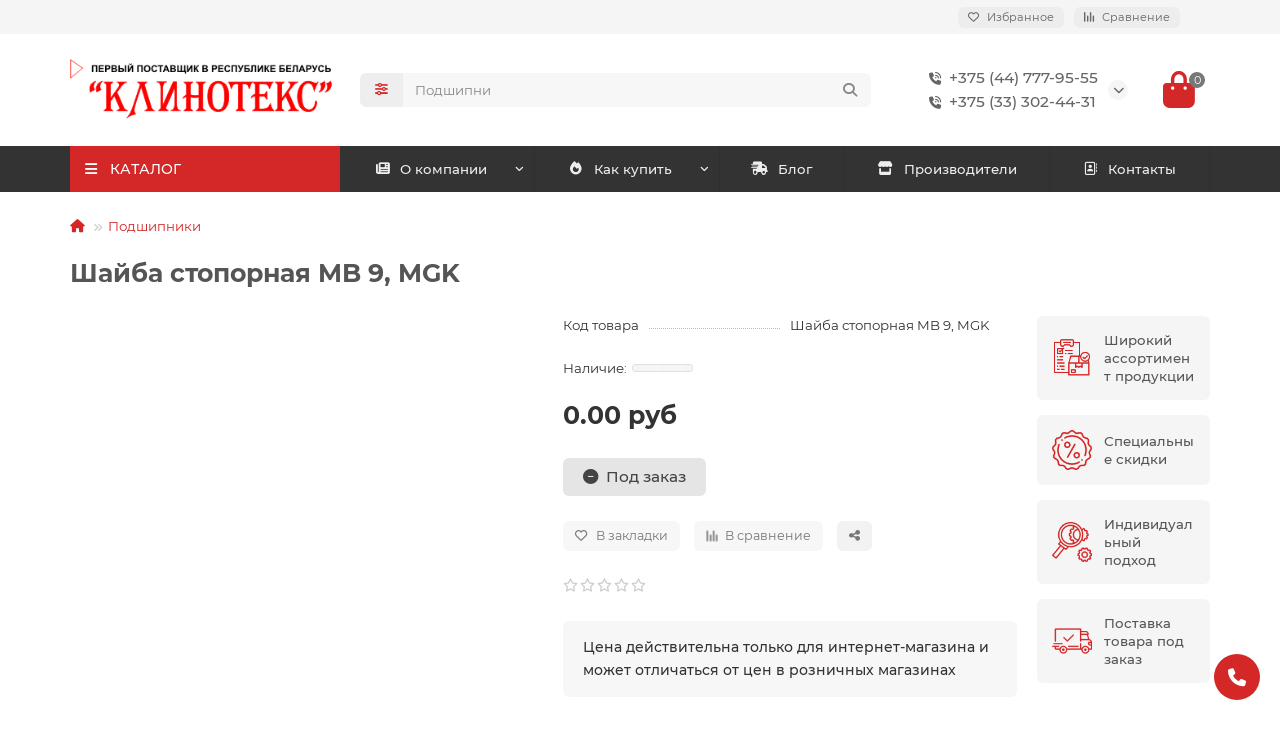

--- FILE ---
content_type: text/html; charset=utf-8
request_url: https://klinotex.by/catalog/podshipniki/5456/
body_size: 17705
content:
<!DOCTYPE html>
<html dir="ltr" lang="ru">
<head>
<title>Шайба стопорная MB 9, MGK ᐈ купить по цене 0.00 рублей с доставкой по Минску и Беларуси | Интернет-магазин КЛИНОТЕК</title>
<meta charset="UTF-8">
<meta name="viewport" content="width=device-width, initial-scale=1, maximum-scale=1, viewport-fit=cover">
<meta http-equiv="X-UA-Compatible" content="IE=edge">
<base href="https://klinotex.by/">
<meta name="description" content="Шайба стопорная MB 9, MGK Интернет-магазин ✨ КЛИНОТЕКС ✨ Опт✅ Розница✅ Доставка✅ Гарантия✅ Свяжитесь с нами ☎ +375 (44) 587-45-1">
<meta property="og:title" content="Шайба стопорная MB 9, MGK ᐈ купить по цене 0.00 рублей с доставкой по Минску и Беларуси | Интернет-магазин КЛИНОТЕК">
<meta property="og:description" content="Шайба стопорная MB 9, MGK Интернет-магазин ✨ КЛИНОТЕКС ✨ Опт✅ Розница✅ Доставка✅ Гарантия✅ Свяжитесь с нами ☎ +375 (44) 587-45-1">
<meta property="og:type" content="website">
<meta property="og:url" content="https://klinotex.by/catalog/podshipniki/5456/">
<meta property="og:image" content="https://klinotex.by/image/cache/catalog/3e5e182483f501f45c3796a2d41a3b51-192x192.png">
<meta property="og:site_name" content="Клинотекс">
<meta name="theme-color" content="#d42727">
<meta name="msapplication-navbutton-color" content="#d42727">
<meta name="format-detection" content="telephone=no">
<meta name="format-detection" content="date=no">
<meta name="format-detection" content="address=no">
<meta name="format-detection" content="email=no">
<link href="https://klinotex.by/catalog/podshipniki/5456/" rel="canonical">
<link href="https://klinotex.by/image/catalog/favicon (1).png" rel="icon">
	<link href="catalog/view/theme/unishop2/fonts/montserrat/montserrat-regular.woff2" rel="preload" as="font" type="font/woff2" crossorigin>
	<link href="catalog/view/theme/unishop2/fonts/montserrat/montserrat-medium.woff2" rel="preload" as="font" type="font/woff2" crossorigin>
	<link href="catalog/view/theme/unishop2/fonts/montserrat/montserrat-bold.woff2" rel="preload" as="font" type="font/woff2" crossorigin>
	<link href="catalog/view/theme/unishop2/stylesheet/merged.671d45d0f1.min.css?v=3.4.1.0" rel="preload" as="style">
	<link href="catalog/view/theme/unishop2/stylesheet/merged.671d45d0f1.min.css?v=3.4.1.0" rel="stylesheet" media="screen">
<script>const items_on_mobile = '2', module_on_mobile = 'grid', default_view = 'grid', default_mobile_view = 'grid';</script>
	<link href="catalog/view/theme/unishop2/js/merged.92496dc3c4.min.js" rel="preload" as="script">
	<script src="catalog/view/theme/unishop2/js/merged.92496dc3c4.min.js"></script>
<script>/*
$(function() {
	$('.header-phones__additional').unbind().on('click', function() {
		window.location = $(this).data('href');
	});
});
*/</script>
	
<!-- Yandex.Metrika counter -->
<script type="text/javascript">
    (function(m,e,t,r,i,k,a){
        m[i]=m[i]||function(){(m[i].a=m[i].a||[]).push(arguments)};
        m[i].l=1*new Date();
        for (var j = 0; j < document.scripts.length; j++) {if (document.scripts[j].src === r) { return; }}
        k=e.createElement(t),a=e.getElementsByTagName(t)[0],k.async=1,k.src=r,a.parentNode.insertBefore(k,a)
    })(window, document,'script','https://mc.yandex.ru/metrika/tag.js', 'ym');

    ym(61234453, 'init', {clickmap:true, ecommerce:"dataLayer", accurateTrackBounce:true, trackLinks:true});
</script>
<noscript><div><img src="https://mc.yandex.ru/watch/61234453" style="position:absolute; left:-9999px;" alt="" /></div></noscript>
<!-- /Yandex.Metrika counter -->




</head>
<body>
	<header>
																																		<div id="top" class="top-menu ">
			<div class="container">
				<div class="top-menu__links">
									</div>
				<div class="top-menu__buttons">
											<div class="top-menu__wishlist status-1" data-products="">
							<div class="btn-group">
								<button class="top-menu__btn top-menu__wishlist-btn uni-href" title="Избранное" data-href="https://klinotex.by/wishlist/"><i class="far fa-heart"></i><span class="top-menu__btn-text">Избранное</span><span class="top-menu__wishlist-total uni-badge hidden">0</span></button>
							</div>
						</div>
																<div class="top-menu__compare status-1" data-products="">
							<div class="btn-group">
								<button class="top-menu__btn top-menu__compare-btn uni-href" title="Сравнение" data-href="https://klinotex.by/compare-products/"><i class="top-menu__compare-icon fas fa-align-right"></i><span class="top-menu__btn-text">Сравнение</span><span class="top-menu__compare-total uni-badge hidden">0</span></button>
							</div>
						</div>
										 
					
					<div class="top-menu__account status-0 ">
						<div id="account" class="btn-group">
							<button class="top-menu__btn dropdown-toggle" title="Личный кабинет" data-toggle="dropdown"><i class="far fa-user"></i><span class="top-menu__btn-text">Личный кабинет</span></button>
							<ul class="dropdown-menu dropdown-menu-right">
																	<li><a href="https://klinotex.by/login/" ><i class="fas fa-fw fa-sign-in-alt"></i>Авторизация</a></li>
									<li><a href="https://klinotex.by/index.php?route=account/simpleregister" ><i class="fas fa-fw fa-user-plus"></i>Регистрация</a></li>
															</ul>
						</div>
					</div>
				</div>
			</div>
		</div>
		<div class="container">
			<div class="header-block">
				<div class="header-block__item header-block__item-logo col-sm-6 col-md-3 col-lg-3 col-xxl-4">
					<div id="logo" class="header-logo">
																					<a href="https://klinotex.by/"><img src="https://klinotex.by/image/catalog/3e5e182483f501f45c3796a2d41a3b51.png" title="Клинотекс" alt="Клинотекс" width="331" height="76" class="header-logo__img img-responsive"></a>
																		</div>
				</div>
								<div id="search" class="header-block__item header-block__item-search  hidden-xs hidden-sm">
					<div class="header-search">
	<div class="header-search__form">
					<div class="header-search__category cat-id">
				<button type="button" class="header-search__category-btn btn dropdown-toggle" title="Категории поиска" data-toggle="dropdown"><i class="header-search__category-icon fas fa-sliders"></i><span class="header-search__category-span"></span></button>
				<input type="hidden" name="filter_category_id" value="">
				<ul class="dropdown-menu">
					<li class="header-search__category-li" data-title="Категории поиска" data-id=""><a href="#" onclick="return false;">Все категории</a></li>
											<li class="header-search__category-li" data-title="Подшипники" data-id="59"><a href="#" onclick="return false;">Подшипники</a></li>
											<li class="header-search__category-li" data-title="Сальники" data-id="87"><a href="#" onclick="return false;">Сальники</a></li>
											<li class="header-search__category-li" data-title="Замки для конвейерных лент" data-id="63"><a href="#" onclick="return false;">Замки для конвейерных лент</a></li>
											<li class="header-search__category-li" data-title="Цепи приводные роликовые" data-id="64"><a href="#" onclick="return false;">Цепи приводные роликовые</a></li>
											<li class="header-search__category-li" data-title="Ремни клиновые" data-id="66"><a href="#" onclick="return false;">Ремни клиновые</a></li>
											<li class="header-search__category-li" data-title="Жидкости и смазки" data-id="62"><a href="#" onclick="return false;">Жидкости и смазки</a></li>
											<li class="header-search__category-li" data-title="Фильтры и крестовины" data-id="73"><a href="#" onclick="return false;">Фильтры и крестовины</a></li>
											<li class="header-search__category-li" data-title="Конвейерные ленты" data-id="69"><a href="#" onclick="return false;">Конвейерные ленты</a></li>
									</ul>
			</div>
				<input type="text" name="search" value="" placeholder="Поиск" aria-label="Search" autocomplete="off" class="header-search__input  form-control">
		<button type="button" class="search-btn-clear ">&times;</button>
		<button type="button" class="header-search__btn search-btn" title="Поиск"><i class="fa fa-search"></i></button>
	</div>
	<div class="live-search" style="display:none"><ul class="live-search__ul"><li class="loading"></li></ul></div>
</div>
				</div>
				<div class="header-block__item header-block__item-telephone ">
					<div class="header-phones has-addit">
						<a class="header-phones__main two-line" href="tel:+375447779555" target="_blank" title="+375 (44) 777-95-55">
																								<div class="header-phones__main-img-i"><i class="fas fa-phone-volume"></i></div>
																+375 (44) 777-95-55
													</a>
													<a class="header-phones__main two-line" href="tel:+375333024431" target="_blank" title="+375 (33) 302-44-31">
																	<div class="header-phones__main-img-i"><i class="fas fa-phone-volume"></i></div>
																+375 (33) 302-44-31
							</a>
																										<i class="header-phones__show-phone dropdown-toggle fas fa-chevron-down" data-toggle="dropdown" data-target="header-phones__ul"></i>
							<ul class="header-phones__ul dropdown-menu dropdown-menu-right">
																																	<li class="header-phones__li ">
										<a class="header-phones__a" href="tel:+375293462473" target="_blank" title="+375 (29) 346-24-73">
																							<i class="fas fa-phone-volume"></i>
																						+375 (29) 346-24-73
										</a>
									</li>
																	<li class="header-phones__li ">
										<a class="header-phones__a" href="tel:+375293087654" target="_blank" title="+375 (29) 308-76-54">
																							<i class="fas fa-phone-volume"></i>
																						+375 (29) 308-76-54
										</a>
									</li>
																							</ul>
																								</div>
				</div>
																<div class="header-block__item header-block__item-cart"><div id="cart" class="header-cart" title="Корзина">
					<div class="header-cart__btn dropdown-toggle" onclick="uniModalWindow('modal-cart', '', 'Корзина', $('header').find('.header-cart__dropdown').html())">
		<i class="header-cart__icon fa fa-shopping-bag"></i>
		<span id="cart-total" class="header-cart__total-items ">0</span>
	</div>
	<div class="header-cart__dropdown">
					<div class="header-cart__empty"><i class="header-cart__icon-empty fas fa-shopping-bag"></i>Ваша корзина пуста!</div>
			</div>
</div>
<div class="header-block__item-caption">Корзина</div></div>
			</div>
		</div>
		<div class="container">
			<div class="row">
									<div class="main-menu set-before">
	<div class="menu-wrapper col-md-3 col-lg-3 col-xxl-4">
		<nav id="menu" class="menu  menu1 ">
			<div class="menu__header">
				<i class="menu__header-icon fa fa-fw fa-bars hidden-xs hidden-sm"></i>
				<span class="menu__header-title">КАТАЛОГ</span>
				<i class="menu-close menu__header-icon fas fa-times visible-xs visible-sm"></i>
			</div>
			<ul class="menu__collapse main-menu__collapse">
									<li class="menu__level-1-li has-children">
						<a class="menu__level-1-a " href="https://klinotex.by/catalog/podshipniki/">
														Подшипники
						</a>
																																										<i class="menu__chevron menu__chevron-level-1 fas fa-chevron-down"></i>
							<div class="menu__level-2  column-1">
								
																	<div class="menu__level-2-ul   col-md-12">
																				<a class="menu__level-2-a " href="https://klinotex.by/catalog/podshipniki/igolchatyy/">Игольчатые подшипники</a>
																													</div>
																	<div class="menu__level-2-ul has-children  col-md-12">
																				<a class="menu__level-2-a has-children" href="https://klinotex.by/catalog/podshipniki/podshipnikovye-uzly/">Подшипниковые узлы</a>
																					<i class="menu__chevron menu__chevron-level-2 fas fa-chevron-down"></i>
											<div class="menu__level-3">
												<ul class="menu__level-3-ul">
																											<li class="menu__level-3-li"><a class="menu__level-3-a" href="https://klinotex.by/catalog/podshipniki/podshipnikovye-uzly/korpusnye/">Корпусные подшипники</a></li>
																											<li class="menu__level-3-li"><a class="menu__level-3-a" href="https://klinotex.by/catalog/podshipniki/podshipnikovye-uzly/v-sbore/">Подшипниковые узлы в сборе</a></li>
																																						</ul>
											</div>
																													</div>
																	<div class="menu__level-2-ul has-children  col-md-12">
																				<a class="menu__level-2-a has-children" href="https://klinotex.by/catalog/podshipniki/rolikovye-podshipniki/">Роликовые подшипники</a>
																					<i class="menu__chevron menu__chevron-level-2 fas fa-chevron-down"></i>
											<div class="menu__level-3">
												<ul class="menu__level-3-ul">
																											<li class="menu__level-3-li"><a class="menu__level-3-a" href="https://klinotex.by/catalog/podshipniki/rolikovye-podshipniki/konicheskie/">Роликовые конические подшипники</a></li>
																											<li class="menu__level-3-li"><a class="menu__level-3-a" href="https://klinotex.by/catalog/podshipniki/rolikovye-podshipniki/sfericheskie/">Роликовые сферические подшипники</a></li>
																											<li class="menu__level-3-li"><a class="menu__level-3-a" href="https://klinotex.by/catalog/podshipniki/rolikovye-podshipniki/tsilindricheskie/">Роликовые цилиндрические подшипники</a></li>
																																						</ul>
											</div>
																													</div>
																	<div class="menu__level-2-ul has-children  col-md-12">
																				<a class="menu__level-2-a has-children" href="https://klinotex.by/catalog/podshipniki/sharikovye-podshipniki/">Шариковые подшипники</a>
																					<i class="menu__chevron menu__chevron-level-2 fas fa-chevron-down"></i>
											<div class="menu__level-3">
												<ul class="menu__level-3-ul">
																											<li class="menu__level-3-li"><a class="menu__level-3-a" href="https://klinotex.by/catalog/podshipniki/sharikovye-podshipniki/radialno-upornye-dvukhryadnye/">Шариковые радиально-упорные двухрядные подшипники</a></li>
																											<li class="menu__level-3-li"><a class="menu__level-3-a" href="https://klinotex.by/catalog/podshipniki/sharikovye-podshipniki/radialno-upornye-odnoryadnye/">Шариковые радиально-упорные однорядные подшипники</a></li>
																											<li class="menu__level-3-li"><a class="menu__level-3-a" href="https://klinotex.by/catalog/podshipniki/sharikovye-podshipniki/radialnye-odnoryadnye/">Шариковые радиальные однорядные подшипники</a></li>
																											<li class="menu__level-3-li"><a class="menu__level-3-a" href="https://klinotex.by/catalog/podshipniki/sharikovye-podshipniki/samotsentriruyushchiysya/">Шариковые самоцентрирующийся подшипники</a></li>
																											<li class="menu__level-3-li"><a class="menu__level-3-a" href="https://klinotex.by/catalog/podshipniki/sharikovye-podshipniki/upornye/">Шариковые упорные подшипники</a></li>
																																						</ul>
											</div>
																													</div>
																	<div class="menu__level-2-ul   col-md-12">
																				<a class="menu__level-2-a " href="https://klinotex.by/catalog/podshipniki/sharnirnye/">Шарнирные подшипники</a>
																													</div>
																							</div>
											</li>
									<li class="menu__level-1-li ">
						<a class="menu__level-1-a " href="https://klinotex.by/catalog/salniki/">
														Сальники
						</a>
											</li>
									<li class="menu__level-1-li ">
						<a class="menu__level-1-a " href="https://klinotex.by/catalog/zamki_dlya_konveyernykh_lent/">
														Замки для конвейерных лент
						</a>
											</li>
									<li class="menu__level-1-li ">
						<a class="menu__level-1-a " href="https://klinotex.by/catalog/tsepi_privodnye_rolikovye/">
														Цепи приводные роликовые
						</a>
											</li>
									<li class="menu__level-1-li ">
						<a class="menu__level-1-a " href="https://klinotex.by/catalog/remni_klinovye/">
														Ремни клиновые
						</a>
											</li>
									<li class="menu__level-1-li ">
						<a class="menu__level-1-a " href="https://klinotex.by/catalog/zhidkosti_i_smazki/">
														Жидкости и смазки
						</a>
											</li>
									<li class="menu__level-1-li ">
						<a class="menu__level-1-a " href="https://klinotex.by/catalog/filtry_i_krestoviny/">
														Фильтры и крестовины
						</a>
											</li>
									<li class="menu__level-1-li has-children">
						<a class="menu__level-1-a " href="https://klinotex.by/catalog/konveyernye_lenty/">
														Конвейерные ленты
						</a>
																																										<i class="menu__chevron menu__chevron-level-1 fas fa-chevron-down"></i>
							<div class="menu__level-2  column-1">
								
																	<div class="menu__level-2-ul   col-md-12">
																				<a class="menu__level-2-a " href="https://klinotex.by/catalog/konveyernye_lenty/obshchego_naznacheniya/">Конвейерные ленты общего назначения</a>
																													</div>
																	<div class="menu__level-2-ul   col-md-12">
																				<a class="menu__level-2-a " href="https://klinotex.by/catalog/konveyernye_lenty/pishchevye/">Пищевые конвейерные ленты</a>
																													</div>
																	<div class="menu__level-2-ul   col-md-12">
																				<a class="menu__level-2-a " href="https://klinotex.by/catalog/konveyernye_lenty/poliuretanovye/">Полиуретановые конвейерные ленты</a>
																													</div>
																							</div>
											</li>
							</ul>
		</nav>
	</div>
	<button class="menu-open btn visible-xs visible-sm">
		<i class="menu-open__icon fas fa-bars fa-fw"></i>
		<span class="menu-open__title ">КАТАЛОГ</span>
	</button>
			<div class="col-xs-12 col-md-9 col-lg-9 col-xxl-16 hidden-xs hidden-sm">
			<nav id="menu2" class="menu menu2 menu-right  ">
				<ul class="menu__collapse">
											<li class="menu__level-1-li has-children">
							<a class="menu__level-1-a " href="/company/"><i class="menu__level-1-icon fa fa-newspaper fa-fw"></i>								О компании
							</a>
															<i class="menu__chevron menu__chevron-level-1 fas fa-chevron-down"></i>
								<div class="menu__level-2 column-1">
																			<div class="menu__level-2-ul   col-md-12">
																							<a class="menu__level-2-a  " href="vacancy">Вакансии</a>
																																	</div>
																			<div class="menu__level-2-ul   col-md-12">
																							<a class="menu__level-2-a  " href="licenses">Лицензии и сертификаты</a>
																																	</div>
																			<div class="menu__level-2-ul   col-md-12">
																							<a class="menu__level-2-a  " href="news">Новости</a>
																																	</div>
																	</div>
													</li>
											<li class="menu__level-1-li has-children">
							<a class="menu__level-1-a " href="help"><i class="menu__level-1-icon fa fa-fire fa-fw"></i>								Как купить
							</a>
															<i class="menu__chevron menu__chevron-level-1 fas fa-chevron-down"></i>
								<div class="menu__level-2 column-1">
																			<div class="menu__level-2-ul   col-md-12">
																							<a class="menu__level-2-a  " href="delivery">Условия доставки</a>
																																	</div>
																			<div class="menu__level-2-ul   col-md-12">
																							<a class="menu__level-2-a  " href="payment">Условия оплаты</a>
																																	</div>
																	</div>
													</li>
											<li class="menu__level-1-li ">
							<a class="menu__level-1-a " href="/blog/"><i class="menu__level-1-icon fas fa-shipping-fast fa-fw"></i>								Блог
							</a>
													</li>
											<li class="menu__level-1-li ">
							<a class="menu__level-1-a " href="/proizvoditely/"><i class="menu__level-1-icon fas fa-store fa-fw"></i>								Производители
							</a>
													</li>
											<li class="menu__level-1-li ">
							<a class="menu__level-1-a " href="/contacts/"><i class="menu__level-1-icon far fa-address-book fa-fw"></i>								Контакты
							</a>
													</li>
									</ul>
			</nav>
		</div>
				<script>uniMenuUpd('header .menu2 .menu__collapse');</script>
		</div>

				<div id="search2" class="visible-xs visible-sm"><div class="header-search">
	<div class="header-search__form">
					<div class="header-search__category cat-id">
				<button type="button" class="header-search__category-btn btn dropdown-toggle" title="Категории поиска" data-toggle="dropdown"><i class="header-search__category-icon fas fa-sliders"></i><span class="header-search__category-span"></span></button>
				<input type="hidden" name="filter_category_id" value="">
				<ul class="dropdown-menu">
					<li class="header-search__category-li" data-title="Категории поиска" data-id=""><a href="#" onclick="return false;">Все категории</a></li>
											<li class="header-search__category-li" data-title="Подшипники" data-id="59"><a href="#" onclick="return false;">Подшипники</a></li>
											<li class="header-search__category-li" data-title="Сальники" data-id="87"><a href="#" onclick="return false;">Сальники</a></li>
											<li class="header-search__category-li" data-title="Замки для конвейерных лент" data-id="63"><a href="#" onclick="return false;">Замки для конвейерных лент</a></li>
											<li class="header-search__category-li" data-title="Цепи приводные роликовые" data-id="64"><a href="#" onclick="return false;">Цепи приводные роликовые</a></li>
											<li class="header-search__category-li" data-title="Ремни клиновые" data-id="66"><a href="#" onclick="return false;">Ремни клиновые</a></li>
											<li class="header-search__category-li" data-title="Жидкости и смазки" data-id="62"><a href="#" onclick="return false;">Жидкости и смазки</a></li>
											<li class="header-search__category-li" data-title="Фильтры и крестовины" data-id="73"><a href="#" onclick="return false;">Фильтры и крестовины</a></li>
											<li class="header-search__category-li" data-title="Конвейерные ленты" data-id="69"><a href="#" onclick="return false;">Конвейерные ленты</a></li>
									</ul>
			</div>
				<input type="text" name="search" value="" placeholder="Поиск" aria-label="Search" autocomplete="off" class="header-search__input  form-control">
		<button type="button" class="search-btn-clear ">&times;</button>
		<button type="button" class="header-search__btn search-btn" title="Поиск"><i class="fa fa-search"></i></button>
	</div>
	<div class="live-search" style="display:none"><ul class="live-search__ul"><li class="loading"></li></ul></div>
</div></div>
			</div>
		</div>
	</header>
	<main>
<div id="product-product" class="container">
	<div class="breadcrumb-h1 ">
		<ul class="breadcrumb">
												<li><a href="https://klinotex.by/"><i class="fa fa-home"></i></a></li>
																<li><a href="https://klinotex.by/catalog/podshipniki/">Подшипники</a></li>
																</ul>
		<h1>Шайба стопорная MB 9, MGK</h1>
	</div>
	<div class="row">
													<div id="content" class="col-sm-12">
			
			<div id="product" class="uni-wrapper">
								<div class="row">
					<div class="product-page col-sm-12 col-md-12 col-lg-10">
						<div class="row">
							<div class="product-page__image col-sm-6  ">
															</div>
							<div class="product-block col-sm-6">
																	<ul class="product-data list-unstyled">
																					<li class="product-data__item model"><div class="product-data__item-div">Код товара</div> Шайба стопорная MB 9, MGK</li>
																																																																																																																																																																																															</ul>
																													<div class="qty-indicator qty-indicator-type-1" data-text="Наличие:">
					<div class="qty-indicator__bar" data-toggle="tooltip" title="Под заказ">
				<div class="qty-indicator__percent p-0" style="width:0.1%"></div>
			</div>
			</div>
																												<div class="product-page__price price" data-price="0" data-special="0" data-discount="">
																							0.00 руб
																					</div>
																				<div class="price-tax">Без НДС: 0.00 руб</div>																																																							<div class="product-page__cart ">
											<input type="hidden" name="product_id" value="7994">
												<input type="hidden" name="quantity" value="1">
											<button type="button" class="product-page__add-to-cart add_to_cart btn btn-xl qty-0 " data-pid="7994" id="button-cart"><i class="fa fa-minus-circle"></i><span>Под заказ</span></button>
											<button type="button" class="product-page__quick-order quick-order btn btn-lg btn-xl hidden"  title="Купить в 1 клик" aria-label="Купить в 1 клик" onclick="quick_order('7994', true);"><i class="fa fa-send-o"></i><span>Купить в 1 клик</span></button>
										</div>
																												<div class="product-page__wishlist-compare">
																					<button type="button" title="В закладки" onclick="wishlist.add(7994);" class="product-page__wishlist-btn btn btn-sm wishlist"><i class="far fa-heart"></i><span>В закладки</span></button>
																															<button type="button" title="В сравнение" onclick="compare.add(7994);" class="product-page__compare-btn btn btn-sm compare"><i class="fas fa-align-right"></i><span>В сравнение</span></button>
																				<button type="button" title="Поделиться" class="product-page__share-btn btn btn-sm btn-default" data-toggle="tooltip"><i class="fas fa-share-alt"></i></button>
									</div>
																																										
									<div class="product-page__rating rating uni-href" onclick="$('a[href=\'#tab-review\']').click(); uniScrollTo('#tab-review');">
												<i class="far fa-star"></i>
												<i class="far fa-star"></i>
												<i class="far fa-star"></i>
												<i class="far fa-star"></i>
												<i class="far fa-star"></i>
														</div>
																																											<div class="product-page__textblock qty-0"><div class="product-page__textblock-inner"><div style="line-height:1.7em;font-weight:500">
Цена действительна только для интернет-магазина и может отличаться от цен в розничных магазинах
</div></div></div>
																																	</div>
						</div>
					</div>
											<div class="col-sm-12 col-md-12 col-lg-2">
								<div class="product-banner row-flex">
																<div class="product-banner__item col-xs-6 col-sm-4 col-md-4 col-lg-12">
					<div class="product-banner__item-div">
													<img src="../image/catalog/mainglav/3.png" title="Широкий ассортимент продукции" class="product-banner__image" width="40" height="40" />
												<div class="product-banner__text">
							<span class="product-banner__text-span ">Широкий ассортимент продукции</span>
						</div>
					</div>
				</div>
												<div class="product-banner__item col-xs-6 col-sm-4 col-md-4 col-lg-12">
					<div class="product-banner__item-div">
													<img src="../image/catalog/mainglav/2.png" title="Специальные скидки" class="product-banner__image" width="40" height="40" />
												<div class="product-banner__text">
							<span class="product-banner__text-span ">Специальные скидки</span>
						</div>
					</div>
				</div>
												<div class="product-banner__item col-xs-6 col-sm-4 col-md-4 col-lg-12">
					<div class="product-banner__item-div">
													<img src="../image/catalog/mainglav/4.png" title="Индивидуальный подход" class="product-banner__image" width="40" height="40" />
												<div class="product-banner__text">
							<span class="product-banner__text-span ">Индивидуальный подход</span>
						</div>
					</div>
				</div>
												<div class="product-banner__item col-xs-6 col-sm-4 col-md-4 col-lg-12">
					<div class="product-banner__item-div">
													<img src="../image/catalog/mainglav/6.png" title="Поставка товара под заказ" class="product-banner__image" width="40" height="40" />
												<div class="product-banner__text">
							<span class="product-banner__text-span ">Поставка товара под заказ</span>
						</div>
					</div>
				</div>
						</div>
						</div>
									</div>
							<script>
				function uniPPI() {
					const parentBlock = '.product-page__image',
						  mainImgBlock = '.product-page__image-main',
						  mainCarousel = '.product-page__image-main-carousel',
						  mainImg = '.product-page__image-main-img',
						  additCarousel = '.product-page__image-addit',
						  additImg = '.product-page__image-addit-img';
				
					let createCarousel = () => {
						if($(additCarousel).length) {
							$(mainCarousel).owlCarousel({
								items: 1,
								dots: false,
								nav: true,
								items: 1,
								dots: false,
								nav: true,
								mouseDrag:false,
								animateIn: 'fadeInFast',
								animateOut: 'fadeOutFast',
								onDragged: function(event) {
									$(additCarousel).trigger('to.owl.carousel', [parseInt(event.item.index), 250]);
								},
								onTranslated: function (event) {
									imgDataReplace(parseInt(event.item.index));
								},
							});
				
							$(additCarousel).owlCarousel({
								responsive: {0:{items:5}, 450:{items:6}, 650:{items:8}, 1050:{items:15}, 1600:{items:20}},
								responsiveBaseElement: $(additCarousel),
								dots: false,
								mouseDrag: false,
								nav: true,
								onRefreshed: function(event) {
									if (typeof(getPoipProduct) === 'function') {
										let html = '';
										setTimeout(() => {
											$(additImg).each(function() {
												html += '<a class="product-page__image-main-a" href="'+$(this).data('full')+'" title="'+$(this).attr('alt')+'">';
												html += '<img src="'+$(this).data('thumb')+'" alt="'+$(this).attr('alt')+'" class="img-responsive">';
												html += '</a>';
											});
						
											$(mainCarousel).trigger('replace.owl.carousel', html).trigger('refresh.owl.carousel').trigger('to.owl.carousel', [0, 250]);
										}, 200);
									}
								}
							});
						}
					}
					
					createCarousel();
					
					let refreshCarousel = () => {
						$(mainCarousel+', '+additCarousel).trigger('refresh.owl.carousel');
					}
					
					let imgDataReplace = (indx) => {
						$(additImg).removeClass('selected');
						$('.addit-img-'+indx).addClass('selected');
						
						if(indx == 0 && !$(parentBlock).hasClass('fixed')) {
							$(mainImg).first().attr('src', $('.addit-img-'+indx).data('thumb'));
						}
					}

					let observer = new MutationObserver((e) => {
						createCarousel();
					});

					observer.observe($(parentBlock)[0], {childList:true});
					
					$('body').on('click mouseover', additImg, function() {
						$(mainCarousel).trigger('to.owl.carousel', [parseFloat($(this).parent().index()), 250]);
						imgDataReplace($(this).parent().index())
					});
					
					let imgOpenPopup = () => {
						if($('.product-page__image-product-name').length) return;
						
						$(parentBlock).addClass('fixed').prepend('<div class="product-page__image-product-name"><div class=product-page__image-product-name-title>'+$('.breadcrumb-h1 h1').text()+'</div> <i class="product-page__image-close fas fa-times"></i></div>');
						
						$(mainImg).css('opacity', 0);

						$(mainImg).each(function() {
							$(this).attr('src', $(this).data('full'));
						});
						
						refreshCarousel();
						
						$(mainImg).on('load', function() {
							$(this).animate({
								opacity: 1
							}, 150);
						});
						
						$('body').addClass('scroll-disabled2');
					}
					
					$('body').on('click', parentBlock+':not(.fixed) '+mainImg, () => {
						imgOpenPopup();
					});
					
					$('body').on('click', parentBlock+' .icon-play-large', function(e) {
						imgOpenPopup();
						$(this).html('<iframe id="ytplayer" type="text/html" src="'+$(this).prev().data('video')+'?autoplay=1" width="100%" height="100%" frameborder="0" autoplay="1"/>');
					});
					
					$('body').on('click', '.product-page__image-close', function(e) {
						$('.product-page__image-product-name').remove();
						
						$(mainImg).each(function() {
							$(this).attr('src', $(this).data('thumb'));
						});
						
						$(parentBlock).find('iframe').remove();
						$(parentBlock).removeClass('fixed');

						refreshCarousel();
						
						$('body').removeClass('scroll-disabled2');
					});
					
					$('body').on('keydown', (e) => {
						if (e.keyCode == 37) $(mainCarousel).trigger('prev.owl.carousel');
						if (e.keyCode == 39) $(mainCarousel).trigger('next.owl.carousel');
						if (e.keyCode == 27) $('.product-page__image-close').click();
					});
				}
				
				uniPPI();
				
								
				if($(window).width() > 992){
					$(window).scroll(function(){
						let top = 20;
					
						if($('header').hasClass('fixed')) top += $('header').height();
						if($('.fly-menu').hasClass('show')) top += $('.fly-menu').height();				
						if(top > 20) $('.product-page__image').css('top', top);
					});
				}
			</script>
			<div class="hidden-xs hidden-sm" style="height:20px"></div>
			<div>
			<ul class="product-page-tabs nav nav-tabs">
													<li class="active"><a href="#tab-specification" data-toggle="tab">Характеристики</a></li>
													<li><a href="#tab-review" class="tab-review" data-toggle="tab">Отзывы <span class="uni-badge">0</span></a></li>
											</ul>
			<div class="tab-content">
													<div class="tab-pane active" id="tab-specification">
													<h4 class="heading"></h4>
							<ul class="product-data list-unstyled">
																	<li class="product-data__item"><div class="product-data__item-div">Вес</div> 0.001</li>
															</ul>
																	</div>
													<div class="tab-pane" id="tab-review">
						<div class="review-info">
							<div class="review-info__total">Отзывов: 0</div>
							<div class="review-info__score hidden-xs">Средняя оценка: 0.0</div>
							<div class="review-info__rating rating hidden-xs">
																	<i class="far fa-star"></i>
																	<i class="far fa-star"></i>
																	<i class="far fa-star"></i>
																	<i class="far fa-star"></i>
																	<i class="far fa-star"></i>
															</div>
							<button class="btn btn-primary" onclick="$('.review-form-wrapper').collapse('toggle');">Написать отзыв</button>
						</div>
						<div class="review-form-wrapper collapse">
						<form class="review-form form-horizontal uni-form" id="form-review" enctype="multipart/form-data">
															<div class="form-group required">
									<label class="col-sm-2 control-label" for="input-name">Ваше имя</label>
									<div class="col-sm-10">
										<input type="text" name="name" value="" id="input-name" class="form-control" autocomplete="off" />
									</div>
								</div>
																	<div class="form-group ">
										<label class="col-sm-2 control-label" for="input-review-plus">Достоинства</label>
										<div class="col-sm-10">
											<textarea name="plus" rows="5" id="input-review-plus" class="form-control"></textarea>
										</div>
									</div>
									<div class="form-group ">
										<label class="col-sm-2 control-label" for="input-review-minus">Недостатки</label>
										<div class="col-sm-10">
											<textarea name="minus" rows="5" id="input-review-minus" class="form-control"></textarea>
										</div>
									</div>
																<div class="form-group required">
									<label class="col-sm-2 control-label" for="input-review">Ваш отзыв</label>
									<div class="col-sm-10">
										<textarea name="text" rows="5" id="input-review" class="form-control"></textarea>
										<!-- <div class="help-block"><small><span style="color: #FF0000;">Примечание:</span> HTML разметка не поддерживается! Используйте обычный текст.</small></div> -->
									</div>
								</div>
								<div class="form-group required">
									<label class="col-sm-2 control-label">Рейтинг</label>
									<div class="col-sm-10">
																					<input type="radio" name="rating" value="1" class="review-form__input" />
																					<input type="radio" name="rating" value="2" class="review-form__input" />
																					<input type="radio" name="rating" value="3" class="review-form__input" />
																					<input type="radio" name="rating" value="4" class="review-form__input" />
																					<input type="radio" name="rating" value="5" class="review-form__input" />
																				<div class="review-form__stars rating">
																							<i class="review-form__star far fa-star"></i>
																							<i class="review-form__star far fa-star"></i>
																							<i class="review-form__star far fa-star"></i>
																							<i class="review-form__star far fa-star"></i>
																							<i class="review-form__star far fa-star"></i>
																					</div>
									</div>
								</div>
																
																<div class="form-group">
									<div class="col-sm-2 hidden-xs"></div>
									<div class="col-sm-10">
										<button type="button" id="button-review" data-loading-text="Загрузка..." class="review-form__btn btn btn-lg btn-primary">Отправить свой отзыв</button>
									</div>
								</div>
													</form>
						</div>
						<div id="review"><div>
	<p>Нет отзывов об этом товаре.</p>
</div></div>
					</div>
											</div>
			</div>
			<div class="clearfix" style="margin:0 0 40px"></div>
						</div>
							
				<div class="heading">Похожие товары</div>
	<div class="uni-module autorelated-module">
		<div class="uni-module__wrapper">
							<div class="product-thumb uni-item">
					<div class="product-thumb__image" >
							
						<a href="https://klinotex.by/catalog/podshipniki/4925/">
							<img src="https://klinotex.by/image/cache/placeholder-220x230.png"  loading="lazy" alt="Шарнирная головка SA06 T/K наруж. резьба" title="Шарнирная головка SA06 T/K наруж. резьба" width="220" height="230" class="img-responsive">
						</a>
					</div>
					<div class="product-thumb__caption">
						<a class="product-thumb__name" href="https://klinotex.by/catalog/podshipniki/4925/">Шарнирная головка SA06 T/K наруж. резьба</a>
						
																									<div class="qty-indicator qty-indicator-type-1" data-text="Наличие:">
					<div class="qty-indicator__bar" data-toggle="tooltip" title="Очень мало">
				<div class="qty-indicator__percent p-1" style="width:7%"></div>
			</div>
			</div>
												<div class="product-thumb__rating rating uni-href" data-href="https://klinotex.by/catalog/podshipniki/4925/#tab-review">
									<i class="far fa-star"></i>
									<i class="far fa-star"></i>
									<i class="far fa-star"></i>
									<i class="far fa-star"></i>
									<i class="far fa-star"></i>
											</div>
																<div class="product-thumb__price price" data-price="2.23" data-special="0" data-discount="">
																	2.23 руб
															</div>
							<div class="price-tax">Без НДС: 1.86 руб</div>												<div class="product-thumb__cart cart ">
								<input type="hidden" name="quantity" value="1">
							<button type="button" class="product-thumb__add-to-cart add_to_cart btn " title="В корзину" data-pid="7995" onclick="cart.add(7995, this)"><i class="fa fa-shopping-bag"></i><span>В корзину</span></button>
																						<button type="button" class="product-thumb__wishlist wishlist" title="В закладки" onclick="wishlist.add('7995');"><i class="far fa-heart"></i></button>
																						<button type="button" class="product-thumb__compare compare" title="В сравнение" onclick="compare.add('7995');"><i class="fas fa-align-right"></i></button>
													</div>
					</div>
				</div>
							<div class="product-thumb uni-item">
					<div class="product-thumb__image" >
							
						<a href="https://klinotex.by/catalog/podshipniki/4923/">
							<img src="https://klinotex.by/image/cache/placeholder-220x230.png"  loading="lazy" alt="Шарнирная головка SAL06 T/K наруж. левая резьба" title="Шарнирная головка SAL06 T/K наруж. левая резьба" width="220" height="230" class="img-responsive">
						</a>
					</div>
					<div class="product-thumb__caption">
						<a class="product-thumb__name" href="https://klinotex.by/catalog/podshipniki/4923/">Шарнирная головка SAL06 T/K наруж. левая резьба</a>
						
																									<div class="qty-indicator qty-indicator-type-1" data-text="Наличие:">
					<div class="qty-indicator__bar" data-toggle="tooltip" title="Очень мало">
				<div class="qty-indicator__percent p-1" style="width:10%"></div>
			</div>
			</div>
												<div class="product-thumb__rating rating uni-href" data-href="https://klinotex.by/catalog/podshipniki/4923/#tab-review">
									<i class="far fa-star"></i>
									<i class="far fa-star"></i>
									<i class="far fa-star"></i>
									<i class="far fa-star"></i>
									<i class="far fa-star"></i>
											</div>
																<div class="product-thumb__price price" data-price="3.48" data-special="0" data-discount="">
																	3.48 руб
															</div>
							<div class="price-tax">Без НДС: 2.90 руб</div>												<div class="product-thumb__cart cart ">
								<input type="hidden" name="quantity" value="1">
							<button type="button" class="product-thumb__add-to-cart add_to_cart btn " title="В корзину" data-pid="7998" onclick="cart.add(7998, this)"><i class="fa fa-shopping-bag"></i><span>В корзину</span></button>
																						<button type="button" class="product-thumb__wishlist wishlist" title="В закладки" onclick="wishlist.add('7998');"><i class="far fa-heart"></i></button>
																						<button type="button" class="product-thumb__compare compare" title="В сравнение" onclick="compare.add('7998');"><i class="fas fa-align-right"></i></button>
													</div>
					</div>
				</div>
							<div class="product-thumb uni-item">
					<div class="product-thumb__image" >
							
						<a href="https://klinotex.by/catalog/podshipniki/5680/">
							<img src="https://klinotex.by/image/cache/placeholder-220x230.png"  loading="lazy" alt="Шарнирная головка SAL18 T/K наруж. левая резьба" title="Шарнирная головка SAL18 T/K наруж. левая резьба" width="220" height="230" class="img-responsive">
						</a>
					</div>
					<div class="product-thumb__caption">
						<a class="product-thumb__name" href="https://klinotex.by/catalog/podshipniki/5680/">Шарнирная головка SAL18 T/K наруж. левая резьба</a>
						
																									<div class="qty-indicator qty-indicator-type-1" data-text="Наличие:">
					<div class="qty-indicator__bar" data-toggle="tooltip" title="Очень мало">
				<div class="qty-indicator__percent p-1" style="width:3%"></div>
			</div>
			</div>
												<div class="product-thumb__rating rating uni-href" data-href="https://klinotex.by/catalog/podshipniki/5680/#tab-review">
									<i class="far fa-star"></i>
									<i class="far fa-star"></i>
									<i class="far fa-star"></i>
									<i class="far fa-star"></i>
									<i class="far fa-star"></i>
											</div>
																<div class="product-thumb__price price" data-price="20.9" data-special="0" data-discount="">
																	20.90 руб
															</div>
							<div class="price-tax">Без НДС: 17.42 руб</div>												<div class="product-thumb__cart cart ">
								<input type="hidden" name="quantity" value="1">
							<button type="button" class="product-thumb__add-to-cart add_to_cart btn " title="В корзину" data-pid="7999" onclick="cart.add(7999, this)"><i class="fa fa-shopping-bag"></i><span>В корзину</span></button>
																						<button type="button" class="product-thumb__wishlist wishlist" title="В закладки" onclick="wishlist.add('7999');"><i class="far fa-heart"></i></button>
																						<button type="button" class="product-thumb__compare compare" title="В сравнение" onclick="compare.add('7999');"><i class="fas fa-align-right"></i></button>
													</div>
					</div>
				</div>
							<div class="product-thumb uni-item">
					<div class="product-thumb__image" >
							
						<a href="https://klinotex.by/catalog/podshipniki/4615/">
							<img src="https://klinotex.by/image/cache/placeholder-220x230.png"  loading="lazy" alt="Шарнирная головка SI06 T/K внутр. резьба" title="Шарнирная головка SI06 T/K внутр. резьба" width="220" height="230" class="img-responsive">
						</a>
					</div>
					<div class="product-thumb__caption">
						<a class="product-thumb__name" href="https://klinotex.by/catalog/podshipniki/4615/">Шарнирная головка SI06 T/K внутр. резьба</a>
						
																									<div class="qty-indicator qty-indicator-type-1" data-text="Наличие:">
					<div class="qty-indicator__bar" data-toggle="tooltip" title="Мало">
				<div class="qty-indicator__percent p-2" style="width:35%"></div>
			</div>
			</div>
												<div class="product-thumb__rating rating uni-href" data-href="https://klinotex.by/catalog/podshipniki/4615/#tab-review">
									<i class="far fa-star"></i>
									<i class="far fa-star"></i>
									<i class="far fa-star"></i>
									<i class="far fa-star"></i>
									<i class="far fa-star"></i>
											</div>
																<div class="product-thumb__price price" data-price="2.23" data-special="0" data-discount="">
																	2.23 руб
															</div>
							<div class="price-tax">Без НДС: 1.86 руб</div>												<div class="product-thumb__cart cart ">
								<input type="hidden" name="quantity" value="1">
							<button type="button" class="product-thumb__add-to-cart add_to_cart btn " title="В корзину" data-pid="8000" onclick="cart.add(8000, this)"><i class="fa fa-shopping-bag"></i><span>В корзину</span></button>
																						<button type="button" class="product-thumb__wishlist wishlist" title="В закладки" onclick="wishlist.add('8000');"><i class="far fa-heart"></i></button>
																						<button type="button" class="product-thumb__compare compare" title="В сравнение" onclick="compare.add('8000');"><i class="fas fa-align-right"></i></button>
													</div>
					</div>
				</div>
							<div class="product-thumb uni-item">
					<div class="product-thumb__image" >
							
						<a href="https://klinotex.by/catalog/podshipniki/4617/">
							<img src="https://klinotex.by/image/cache/placeholder-220x230.png"  loading="lazy" alt="Шарнирная головка SI08 T/K внутр. резьба" title="Шарнирная головка SI08 T/K внутр. резьба" width="220" height="230" class="img-responsive">
						</a>
					</div>
					<div class="product-thumb__caption">
						<a class="product-thumb__name" href="https://klinotex.by/catalog/podshipniki/4617/">Шарнирная головка SI08 T/K внутр. резьба</a>
						
																									<div class="qty-indicator qty-indicator-type-1" data-text="Наличие:">
					<div class="qty-indicator__bar" data-toggle="tooltip" title="Есть в наличии">
				<div class="qty-indicator__percent p-5" style="width:100%"></div>
			</div>
			</div>
												<div class="product-thumb__rating rating uni-href" data-href="https://klinotex.by/catalog/podshipniki/4617/#tab-review">
									<i class="far fa-star"></i>
									<i class="far fa-star"></i>
									<i class="far fa-star"></i>
									<i class="far fa-star"></i>
									<i class="far fa-star"></i>
											</div>
																<div class="product-thumb__price price" data-price="3.06" data-special="0" data-discount="">
																	3.06 руб
															</div>
							<div class="price-tax">Без НДС: 2.55 руб</div>												<div class="product-thumb__cart cart ">
								<input type="hidden" name="quantity" value="1">
							<button type="button" class="product-thumb__add-to-cart add_to_cart btn " title="В корзину" data-pid="8001" onclick="cart.add(8001, this)"><i class="fa fa-shopping-bag"></i><span>В корзину</span></button>
																						<button type="button" class="product-thumb__wishlist wishlist" title="В закладки" onclick="wishlist.add('8001');"><i class="far fa-heart"></i></button>
																						<button type="button" class="product-thumb__compare compare" title="В сравнение" onclick="compare.add('8001');"><i class="fas fa-align-right"></i></button>
													</div>
					</div>
				</div>
					</div>
	</div>
	<script>
		$('.autorelated-module').uniModules({
			type:'carousel',
		});
			</script>

				
			
		</div>
			</div>
</div>
<script>
	dataLayer.push({
		'ecommerce':{
			'currencyCode':'BYN',
			'detail':{
				'products':[{
					'id': 7994, 
					'name': "Шайба стопорная MB 9, MGK", 
					'brand': "", 
					'category': "Подшипники", 
					'variant': "",
					'price': 0
				}]
			}
		}
	});
	
	if (typeof(gtag) === 'function') {
		dataLayer.push({
			'event': "view_item",
			'ecommerce': {
				'currency': "BYN",
				'items': [{
					'item_id': 7994,
					'item_name': "Шайба стопорная MB 9, MGK",
					'item_brand': "",
					'item_category': "Подшипники",
					'item_variant': "",
					'price': 0,
					'quantity': 1
				}]
			}	
		});
		
		/*
		gtag('event', 'view_item', {
			"items": [{
				'id': 7994, 
				'name': "Шайба стопорная MB 9, MGK", 
				'brand': "", 
				'category': "Подшипники", 
				'variant': '',
				'price': 0
			}]
		});
		*/
	}
	
			$(() => {
										let tabs = $('.product-page-tabs'), parent = tabs.parent();
			
				tabs.on('click', () => {
					let start_offset = parent.offset().top+1, new_offset = tabs.offset().top;
				
					if(new_offset > start_offset) {
						$('html, body').scrollTop(start_offset);
					}
				});
					});
		
	$('body').on('click', '#button-cart:not(.disabled), .product-page__add-to-cart:not(.disabled)', function() {
		const elem = $('.product-page');
		
		let product_id = elem.find('input[name="product_id"]').val(), 
			qty = elem.find('input[name="quantity"]:visible').val(), 
			options = elem.find('.option input[type="text"], .option input[type="hidden"], .option input:checked, .option select, .option textarea'),
			data = 'product_id='+product_id+'&quantity='+(typeof(qty) != 'undefined' ? qty : 1);
			
		if (options.length) {
			data += '&'+options.serialize();
		}
	
		$.ajax({
			url: 'index.php?route=checkout/cart/add',
			type: 'post',
			data: data,
			dataType: 'json',
			success: function(json) {
				$('.text-danger').remove();
				$('.form-group').removeClass('has-error');
			
				if (json['error']) {
					if (json['error']['option']) {
						for (i in json['error']['option']) {
							var elem = $('.option #input-option' + i.replace('_', '-')), elem2 = (elem.parent().hasClass('input-group')) ? elem.parent() : elem;
							
							elem2.after('<div class="text-danger">'+json['error']['option'][i]+'</div>');
							$('.option .text-danger').delay(5000).fadeOut();
						}
						
						uniFlyAlert('danger', json['error']['option']);
					}
					
					if (json['error']['stock']) {
						uniFlyAlert('danger', json['error']['stock']);
					}
					
					if (json['error']['recurring']) {
						$('select[name=\'recurring_id\']').after('<div class="text-danger">' + json['error']['recurring'] + '</div>');
					}
				}

				if (json['success']) {
					cart.uniCartUpd();
					
					cart.uniCartActionAfter();
					
					dataLayer.push({
						'event': 'addToCart',
						'ecommerce':{
							'currencyCode': 'BYN',
							'add':{
								'products': [json['products']['products']]
							}
						}
					});
					
					if (typeof(gtag) === 'function') {
						dataLayer.push({
							'event': "add_to_cart",
							'ecommerce': {
								'currency': 'BYN',
								'items': [json['products']['items']]
							}
						});
					}
					
					if(uniJsVars.cart_btn.metric_id && uniJsVars.cart_btn.metric_target) {
						if (typeof(ym) === "function") {
							ym(uniJsVars.cart_btn.metric_id, 'reachGoal', uniJsVars.cart_btn.metric_target);
						} else {
							new Function('yaCounter'+uniJsVars.cart_btn.metric_id+'.reachGoal(\''+uniJsVars.cart_btn.metric_target+'\')')();
						}
					}
					
					if(uniJsVars.cart_btn.analytic_category && uniJsVars.cart_btn.analytic_action) {
						if (typeof(gtag) === "function") {
							gtag('event', uniJsVars.cart_btn.analytic_action, {'event_category': uniJsVars.cart_btn.analytic_category});
						} else if (typeof(ga) === "function") {
							ga('send', 'event', uniJsVars.cart_btn.analytic_category, uniJsVars.cart_btn.analytic_action);
						}
					}
				}		
			},
			error: function(xhr, ajaxOptions, thrownError) {
				alert(thrownError + "\r\n" + xhr.statusText + "\r\n" + xhr.responseText);
			}
		});
	});
			
	$('.product-page__share-btn').on('click', () => {
		const url = encodeURIComponent(window.location.href), product_name = encodeURIComponent($('.breadcrumb-h1 h1').text()); 
	
		let html = '<div class="product-page__share">';
			html += '<div class="product-page__share-social">';
			html += '<i class="uni-href fab fa-vk" data-href="https://vkontakte.ru/share.php?url='+url+'" data-target="_blank"></i>';
			html += '<i class="uni-href fab fa-odnoklassniki" data-href="https://connect.ok.ru/offer?url='+url+'&title='+product_name+'" data-target="_blank"></i>';
			html += '<i class="uni-href fab fa-telegram-plane" data-href="https://t.me/share/url?url='+url+'&text='+product_name+'" data-target="_blank"></i>';
			html += '<i class="uni-href fab fa-whatsapp" data-href="https://api.whatsapp.com/send?text='+product_name+' '+url+'" data-target="_blank"></i>';
			html += '</div>';
			html += '<div class="product-page__share-copy-link">';
			html += '<button type="button" class="copy-url btn btn-sm btn-default" onclick="navigator.clipboard.writeText(window.location.href)">Скопировать ссылку на страницу</button>';
			html += '</div>';
	
		uniModalWindow('product-page-share', 'fit', 'Поделиться', html);
		
		$('.product-page__share i, .product-page__share button').on('click', () => {
			$('#product-page-share').modal('hide');
		});
	});
	
	$(() => {
		const hash = window.location.hash;

		if (hash) {
			$('.product-page-tabs a').each(function() {
				if (hash == $(this).attr('href')) {
					$($(this)).trigger('click');
					uniScrollTo('main', 0);
				
					setTimeout(() => { 
						uniScrollTo('.product-page-tabs');
					}, 150);
				}
			});
		}
	});
</script>
<script type="application/ld+json">
	{
		"@context": "http://schema.org",
		"@type": "BreadcrumbList",
		"itemListElement": [
					{
			"@type": "ListItem",
			"position": 1,
			"name": "Клинотекс",
			"item": "https://klinotex.by/"
			},
					{
			"@type": "ListItem",
			"position": 2,
			"name": "Подшипники",
			"item": "https://klinotex.by/catalog/podshipniki/"
			},
					{
			"@type": "ListItem",
			"position": 3,
			"name": "Шайба стопорная MB 9, MGK",
			"item": "https://klinotex.by/catalog/podshipniki/5456/"
			}
				]
	}
</script>
<script type="application/ld+json">
	{
		"@context": "https://schema.org",
		"@type": "Product",
		"name": "Шайба стопорная MB 9, MGK",
		"category": "Подшипники",
		"image": [""],
				"model": "Шайба стопорная MB 9, MGK",
		"sku": "шайба9",
		"mpn": "",
		"description": "",
		"offers": {
			"@type": "Offer",
			"availability": "https://schema.org/OutOfStock",
			"price": "0",
			
			"priceCurrency": "BYN",
			"url": "https://klinotex.by/catalog/podshipniki/5456/"
		}
					}
</script>
</main>


<script>var uniJsVars = JSON.parse(atob('[base64]'));</script>



<footer class="footer mobile-menu-bottom">
	
	<div class="container">
		<div class="row row-flex">
																				<div class="footer__column col-sm-6 col-md-3">
					<div class="footer__column-heading" data-toggle="collapse" data-target=".footer__column-ul-1" onclick="$(this).toggleClass('open')">
						Компания <i class="fas fa-chevron-down visible-xs"></i>
					</div>
					<ul class="footer__column-ul footer__column-ul-1 collapse list-unstyled">
																					<li class="footer__column-li"><a href="https://klinotex.by/company/" title="О компании" class="footer__column-a">О компании</a></li>
															<li class="footer__column-li"><a href="https://klinotex.by/privacy/" title="Политика безопасности" class="footer__column-a">Политика безопасности</a></li>
															<li class="footer__column-li"><a href="https://klinotex.by/terms/" title="Условия соглашения" class="footer__column-a">Условия соглашения</a></li>
																																		<li class="footer__column-li"><a href="/vacancy" title="Вакансии" class="footer__column-a">Вакансии</a></li>
															<li class="footer__column-li"><a href="/news" title="Новости" class="footer__column-a">Новости</a></li>
															<li class="footer__column-li"><a href="/company/" title="О компании" class="footer__column-a">О компании</a></li>
																		</ul>
				</div>
										<div class="footer__column col-sm-6 col-md-3">
					<div class="footer__column-heading" data-toggle="collapse" data-target=".footer__column-ul-2" onclick="$(this).toggleClass('open')">
						Информация <i class="fas fa-chevron-down visible-xs"></i>
					</div>
					<ul class="footer__column-ul footer__column-ul-2 collapse list-unstyled">
													<li class="footer__column-li"><a href="projects" title="Волонтёрство" class="footer__column-a">Волонтёрство</a></li>
													<li class="footer__column-li"><a href="/proizvoditely/" title="Производители" class="footer__column-a">Производители</a></li>
													<li class="footer__column-li"><a href="/delivery" title="Условия доставки" class="footer__column-a">Условия доставки</a></li>
													<li class="footer__column-li"><a href="/payment" title="Условия оплаты" class="footer__column-a">Условия оплаты</a></li>
											</ul>
				</div>
										<div class="footer__column col-sm-6 col-md-3">
					<div class="footer__column-heading" data-toggle="collapse" data-target=".footer__column-ul-3" onclick="$(this).toggleClass('open')">
						Популярные категории <i class="fas fa-chevron-down visible-xs"></i>
					</div>
					<ul class="footer__column-ul footer__column-ul-3 collapse list-unstyled">
													<li class="footer__column-li"><a href="/catalog/zhidkosti_i_smazki/" title="Жидкости и смазки" class="footer__column-a">Жидкости и смазки</a></li>
													<li class="footer__column-li"><a href="/catalog/zamki_dlya_konveyernykh_lent/" title="Замки для конвейерных лент" class="footer__column-a">Замки для конвейерных лент</a></li>
													<li class="footer__column-li"><a href="/catalog/konveyernye_lenty/" title="Конвейерные ленты" class="footer__column-a">Конвейерные ленты</a></li>
													<li class="footer__column-li"><a href="/catalog/salniki/" title="Манжеты" class="footer__column-a">Манжеты</a></li>
													<li class="footer__column-li"><a href="catalog/podshipniki/" title="Подшипники" class="footer__column-a">Подшипники</a></li>
													<li class="footer__column-li"><a href="/catalog/remni_klinovye/" title="Приводные ремни" class="footer__column-a">Приводные ремни</a></li>
													<li class="footer__column-li"><a href="/catalog/filtry_i_krestoviny/" title="Фильтры и крестовины" class="footer__column-a">Фильтры и крестовины</a></li>
													<li class="footer__column-li"><a href="/catalog/tsepi_privodnye_rolikovye/" title="Цепи приводные роликовые" class="footer__column-a">Цепи приводные роликовые</a></li>
											</ul>
				</div>
						<div class="footer__column col-sm-6 col-md-3">
									<div class="footer__column-heading footer__column-heading-addr">Наши контакты</div>
					<ul class="footer__column-ul footer__contacts list-unstyled">
													<li class="footer__column-li footer__contacts-li">
																	<i class="footer__contacts-icon fa-fw fas fa-phone-volume"></i>
																<a class="footer__column-a" href="tel:+375447779555" title="+375 (44) 777-95-55" target="_blank">+375 (44) 777-95-55</a>
							</li>
													<li class="footer__column-li footer__contacts-li">
																	<i class="footer__contacts-icon fa-fw fas fa-phone-volume"></i>
																<a class="footer__column-a" href="tel:+375333024431" title="+375 (33) 302-44-31" target="_blank">+375 (33) 302-44-31</a>
							</li>
													<li class="footer__column-li footer__contacts-li">
																	<i class="footer__contacts-icon fa-fw fas fa-phone-volume"></i>
																<a class="footer__column-a" href="tel:+375293462473" title="+375 (29) 346-24-73" target="_blank">+375 (29) 346-24-73</a>
							</li>
													<li class="footer__column-li footer__contacts-li">
																	<i class="footer__contacts-icon fa-fw fas fa-phone-volume"></i>
																<a class="footer__column-a" href="tel:+375293087654" title="+375 (29) 308-76-54" target="_blank">+375 (29) 308-76-54</a>
							</li>
																			<li class="footer__column-li footer__contacts-li"><i class="footer__contacts-icon fa fa-envelope fa-fw"></i><a class="footer__column-a" href="mailto:zakaz@klinotex.by" target="_blank">zakaz@klinotex.by</a></li>
											</ul>
													<div class="footer__column-heading footer__column-heading-addr">Наш адрес</div>
					<ul class="footer__column-ul footer__contacts list-unstyled">
						<li class="footer__column-li footer__contacts-li"><i class="footer__contacts-icon fa fa-map-marker fa-fw"></i><a class="footer__column-a" href="https://klinotex.by/contacts/">г. Минск, пер. Промышленный д.4</a></li>						<li class="footer__column-li footer__contacts-li"><i class="footer__contacts-icon fa fa-clock fa-fw"></i>Пн. – Пт.: с 8:30 до 17:00</li>					</ul>
											</div>
							<div class="col-sm-12">
					<div class="footer__text"><strong>2025 © Общество с ограниченной ответственностью «Клинотекс» УНП 691305043. Номер в торговом реестре: 473459</strong>
</div>
				</div>
					</div>
	</div>
	<div class="footer__socials-payments">
		<div class="container">
			<div class="row">
				<div class="col-sm-12 col-md-6">
					<div class="footer__media">
											</div>
				</div>
				<div class="col-sm-12 col-md-6">
					<div class="visible-xs visible-sm" style="height:25px"></div>
					<div class="footer__payments">
											</div>
				</div>
			</div>
		</div>
	</div>
</footer>
<div class="fly-block mobile-menu-bottom">
				<div class="fly-block__item fly-block__contacts ">
		<div class="fly-block__contacts-icons" onclick="$(this).toggleClass('open')" title="Наши контакты" data-toggle="tooltip" data-placement="left">
			<i class="fas fa-phone fly-block__contacts-icon"></i>
			<i class="fas fa-xmark"></i>
		</div>
		<ul class="fly-block__contacts-items">
							<li>
											<a href="#" class="uni-href" title="наш телефон" data-href="tel:+375447779555" data-target="_blank" data-toggle="tooltip" data-placement="left">
															<i class="fas fa-phone fly-block__contacts-item"></i>
													</a>
									</li>
							<li>
											<a href="#" class="uni-href" title="наш вайбер" data-href="viber://chat?number=%2B375291983592" data-target="_blank" data-toggle="tooltip" data-placement="left">
															<i class="fab fa-viber fly-block__contacts-item"></i>
													</a>
									</li>
							<li>
											<a href="#" class="uni-href" title="наш телеграм" data-href="tg://resolve?domain=+375447495009" data-target="_blank" data-toggle="tooltip" data-placement="left">
															<i class="fa fa-paper-plane fly-block__contacts-item"></i>
													</a>
									</li>
							<li>
											<a href="#" class="uni-href" title="наш whatsapp" data-href="https://wa.me/+375293087654" data-target="_blank" data-toggle="tooltip" data-placement="left">
															<i class="fab fa-whatsapp fly-block__contacts-item"></i>
													</a>
									</li>
					</ul>
	</div>
	<script>
		let icon_arr = ['fas fa-phone', 'fab fa-viber', 'fa fa-paper-plane', 'fab fa-whatsapp'], icon = 'fly-block__contacts-icon', item = -1, delay1 = 2000, delay2 = 2500;
			
		if(icon_arr.length > 1) {
			setTimeout(() => {$('.'+icon).addClass('opacity')}, delay1);
			
			setInterval(() => {
				item = item+1 < icon_arr.length ? item+1 : 0;
				
				$('.'+icon).attr('class', icon+' '+icon_arr[item]);
				
				setTimeout(() => {$('.'+icon).addClass('opacity')}, delay1);
			}, delay2);
		}
	</script>
	<div class="fly-block__item fly-block__scrollup" onclick="uniScrollTo('body')">
		<i class="fa fa-chevron-up fly-block__scrollup-icon"></i>
	</div>
	<script>
		$(window).scroll(function(){		
			$(this).scrollTop() > 190 ? $('.fly-block__scrollup').addClass('visible') : $('.fly-block__scrollup').removeClass('visible');
			$('body > .tooltip').remove();
		});
	</script>
</div>
</body>
</html>

--- FILE ---
content_type: text/css
request_url: https://klinotex.by/catalog/view/theme/unishop2/stylesheet/merged.671d45d0f1.min.css?v=3.4.1.0
body_size: 70462
content:
article,aside,details,figcaption,figure,footer,header,hgroup,main,menu,nav,section,summary{display:block}audio,canvas,progress,video{display:inline-block;vertical-align:baseline}audio:not([controls]){display:none;height:0}[hidden],template{display:none}abbr[title]{border-bottom:none;text-decoration:underline;-webkit-text-decoration:underline dotted;-moz-text-decoration:underline dotted;text-decoration:underline dotted}b,strong{font-weight:700}dfn{font-style:italic}mark{background:#ff0;color:#000}small{font-size:80%}sub,sup{font-size:75%;line-height:0;position:relative;vertical-align:baseline}sup{top:-.5em}sub{bottom:-.25em}img{border:0}svg:not(:root){overflow:hidden}figure{margin:1em 40px}hr{-webkit-box-sizing:content-box;-moz-box-sizing:content-box;box-sizing:content-box;height:0}pre{overflow:auto}code,kbd,pre,samp{font-family:monospace,monospace}button,input,optgroup,select,textarea{color:inherit;font:inherit;margin:0}button,html input[type=button],input[type=reset],input[type=submit]{-webkit-appearance:button;cursor:pointer}button[disabled],html input[disabled]{cursor:default}button::-moz-focus-inner,input::-moz-focus-inner{border:0;padding:0}input{line-height:normal}input[type=checkbox],input[type=radio]{-webkit-box-sizing:border-box;-moz-box-sizing:border-box;box-sizing:border-box;padding:0}input[type=number]::-webkit-inner-spin-button,input[type=number]::-webkit-outer-spin-button{height:auto}input[type=search]{-webkit-appearance:textfield;-webkit-box-sizing:content-box;-moz-box-sizing:content-box;box-sizing:content-box}input[type=search]::-webkit-search-cancel-button,input[type=search]::-webkit-search-decoration{-webkit-appearance:none}fieldset{border:1px solid silver;margin:0 2px;padding:.35em .625em .75em}legend{border:0;padding:0}textarea{overflow:auto}optgroup{font-weight:700}table{border-collapse:collapse;border-spacing:0}td,th{padding:0}@font-face{font-family:"Glyphicons Halflings";src:url(../fonts/glyphicons-halflings-regular.eot);src:url(../fonts/glyphicons-halflings-regular.woff2) format("woff2"),url(../fonts/glyphicons-halflings-regular.woff) format("woff")}.glyphicon{position:relative;top:1px;display:inline-block;font-family:"Glyphicons Halflings";font-style:normal;font-weight:400;line-height:1;-webkit-font-smoothing:antialiased;-moz-osx-font-smoothing:grayscale}.glyphicon-asterisk:before{content:"\002a"}.glyphicon-plus:before{content:"\002b"}.glyphicon-eur:before,.glyphicon-euro:before{content:"\20ac"}.glyphicon-minus:before{content:"\2212"}.glyphicon-cloud:before{content:"\2601"}.glyphicon-envelope:before{content:"\2709"}.glyphicon-pencil:before{content:"\270f"}.glyphicon-glass:before{content:"\e001"}.glyphicon-music:before{content:"\e002"}.glyphicon-search:before{content:"\e003"}.glyphicon-heart:before{content:"\e005"}.glyphicon-star:before{content:"\e006"}.glyphicon-star-empty:before{content:"\e007"}.glyphicon-user:before{content:"\e008"}.glyphicon-film:before{content:"\e009"}.glyphicon-th-large:before{content:"\e010"}.glyphicon-th:before{content:"\e011"}.glyphicon-th-list:before{content:"\e012"}.glyphicon-ok:before{content:"\e013"}.glyphicon-remove:before{content:"\e014"}.glyphicon-zoom-in:before{content:"\e015"}.glyphicon-zoom-out:before{content:"\e016"}.glyphicon-off:before{content:"\e017"}.glyphicon-signal:before{content:"\e018"}.glyphicon-cog:before{content:"\e019"}.glyphicon-trash:before{content:"\e020"}.glyphicon-home:before{content:"\e021"}.glyphicon-file:before{content:"\e022"}.glyphicon-time:before{content:"\e023"}.glyphicon-road:before{content:"\e024"}.glyphicon-download-alt:before{content:"\e025"}.glyphicon-download:before{content:"\e026"}.glyphicon-upload:before{content:"\e027"}.glyphicon-inbox:before{content:"\e028"}.glyphicon-play-circle:before{content:"\e029"}.glyphicon-repeat:before{content:"\e030"}.glyphicon-refresh:before{content:"\e031"}.glyphicon-list-alt:before{content:"\e032"}.glyphicon-lock:before{content:"\e033"}.glyphicon-flag:before{content:"\e034"}.glyphicon-headphones:before{content:"\e035"}.glyphicon-volume-off:before{content:"\e036"}.glyphicon-volume-down:before{content:"\e037"}.glyphicon-volume-up:before{content:"\e038"}.glyphicon-qrcode:before{content:"\e039"}.glyphicon-barcode:before{content:"\e040"}.glyphicon-tag:before{content:"\e041"}.glyphicon-tags:before{content:"\e042"}.glyphicon-book:before{content:"\e043"}.glyphicon-bookmark:before{content:"\e044"}.glyphicon-print:before{content:"\e045"}.glyphicon-camera:before{content:"\e046"}.glyphicon-font:before{content:"\e047"}.glyphicon-bold:before{content:"\e048"}.glyphicon-italic:before{content:"\e049"}.glyphicon-text-height:before{content:"\e050"}.glyphicon-text-width:before{content:"\e051"}.glyphicon-align-left:before{content:"\e052"}.glyphicon-align-center:before{content:"\e053"}.glyphicon-align-right:before{content:"\e054"}.glyphicon-align-justify:before{content:"\e055"}.glyphicon-list:before{content:"\e056"}.glyphicon-indent-left:before{content:"\e057"}.glyphicon-indent-right:before{content:"\e058"}.glyphicon-facetime-video:before{content:"\e059"}.glyphicon-picture:before{content:"\e060"}.glyphicon-map-marker:before{content:"\e062"}.glyphicon-adjust:before{content:"\e063"}.glyphicon-tint:before{content:"\e064"}.glyphicon-edit:before{content:"\e065"}.glyphicon-share:before{content:"\e066"}.glyphicon-check:before{content:"\e067"}.glyphicon-move:before{content:"\e068"}.glyphicon-step-backward:before{content:"\e069"}.glyphicon-fast-backward:before{content:"\e070"}.glyphicon-backward:before{content:"\e071"}.glyphicon-play:before{content:"\e072"}.glyphicon-pause:before{content:"\e073"}.glyphicon-stop:before{content:"\e074"}.glyphicon-forward:before{content:"\e075"}.glyphicon-fast-forward:before{content:"\e076"}.glyphicon-step-forward:before{content:"\e077"}.glyphicon-eject:before{content:"\e078"}.glyphicon-chevron-left:before{content:"\e079"}.glyphicon-chevron-right:before{content:"\e080"}.glyphicon-plus-sign:before{content:"\e081"}.glyphicon-minus-sign:before{content:"\e082"}.glyphicon-remove-sign:before{content:"\e083"}.glyphicon-ok-sign:before{content:"\e084"}.glyphicon-question-sign:before{content:"\e085"}.glyphicon-info-sign:before{content:"\e086"}.glyphicon-screenshot:before{content:"\e087"}.glyphicon-remove-circle:before{content:"\e088"}.glyphicon-ok-circle:before{content:"\e089"}.glyphicon-ban-circle:before{content:"\e090"}.glyphicon-arrow-left:before{content:"\e091"}.glyphicon-arrow-right:before{content:"\e092"}.glyphicon-arrow-up:before{content:"\e093"}.glyphicon-arrow-down:before{content:"\e094"}.glyphicon-share-alt:before{content:"\e095"}.glyphicon-resize-full:before{content:"\e096"}.glyphicon-resize-small:before{content:"\e097"}.glyphicon-exclamation-sign:before{content:"\e101"}.glyphicon-gift:before{content:"\e102"}.glyphicon-leaf:before{content:"\e103"}.glyphicon-fire:before{content:"\e104"}.glyphicon-eye-open:before{content:"\e105"}.glyphicon-eye-close:before{content:"\e106"}.glyphicon-warning-sign:before{content:"\e107"}.glyphicon-plane:before{content:"\e108"}.glyphicon-calendar:before{content:"\e109"}.glyphicon-random:before{content:"\e110"}.glyphicon-comment:before{content:"\e111"}.glyphicon-magnet:before{content:"\e112"}.glyphicon-chevron-up:before{content:"\e113"}.glyphicon-chevron-down:before{content:"\e114"}.glyphicon-retweet:before{content:"\e115"}.glyphicon-shopping-cart:before{content:"\e116"}.glyphicon-folder-close:before{content:"\e117"}.glyphicon-folder-open:before{content:"\e118"}.glyphicon-resize-vertical:before{content:"\e119"}.glyphicon-resize-horizontal:before{content:"\e120"}.glyphicon-hdd:before{content:"\e121"}.glyphicon-bullhorn:before{content:"\e122"}.glyphicon-bell:before{content:"\e123"}.glyphicon-certificate:before{content:"\e124"}.glyphicon-thumbs-up:before{content:"\e125"}.glyphicon-thumbs-down:before{content:"\e126"}.glyphicon-hand-right:before{content:"\e127"}.glyphicon-hand-left:before{content:"\e128"}.glyphicon-hand-up:before{content:"\e129"}.glyphicon-hand-down:before{content:"\e130"}.glyphicon-circle-arrow-right:before{content:"\e131"}.glyphicon-circle-arrow-left:before{content:"\e132"}.glyphicon-circle-arrow-up:before{content:"\e133"}.glyphicon-circle-arrow-down:before{content:"\e134"}.glyphicon-globe:before{content:"\e135"}.glyphicon-wrench:before{content:"\e136"}.glyphicon-tasks:before{content:"\e137"}.glyphicon-filter:before{content:"\e138"}.glyphicon-briefcase:before{content:"\e139"}.glyphicon-fullscreen:before{content:"\e140"}.glyphicon-dashboard:before{content:"\e141"}.glyphicon-paperclip:before{content:"\e142"}.glyphicon-heart-empty:before{content:"\e143"}.glyphicon-link:before{content:"\e144"}.glyphicon-phone:before{content:"\e145"}.glyphicon-pushpin:before{content:"\e146"}.glyphicon-usd:before{content:"\e148"}.glyphicon-gbp:before{content:"\e149"}.glyphicon-sort:before{content:"\e150"}.glyphicon-sort-by-alphabet:before{content:"\e151"}.glyphicon-sort-by-alphabet-alt:before{content:"\e152"}.glyphicon-sort-by-order:before{content:"\e153"}.glyphicon-sort-by-order-alt:before{content:"\e154"}.glyphicon-sort-by-attributes:before{content:"\e155"}.glyphicon-sort-by-attributes-alt:before{content:"\e156"}.glyphicon-unchecked:before{content:"\e157"}.glyphicon-expand:before{content:"\e158"}.glyphicon-collapse-down:before{content:"\e159"}.glyphicon-collapse-up:before{content:"\e160"}.glyphicon-log-in:before{content:"\e161"}.glyphicon-flash:before{content:"\e162"}.glyphicon-log-out:before{content:"\e163"}.glyphicon-new-window:before{content:"\e164"}.glyphicon-record:before{content:"\e165"}.glyphicon-save:before{content:"\e166"}.glyphicon-open:before{content:"\e167"}.glyphicon-saved:before{content:"\e168"}.glyphicon-import:before{content:"\e169"}.glyphicon-export:before{content:"\e170"}.glyphicon-send:before{content:"\e171"}.glyphicon-floppy-disk:before{content:"\e172"}.glyphicon-floppy-saved:before{content:"\e173"}.glyphicon-floppy-remove:before{content:"\e174"}.glyphicon-floppy-save:before{content:"\e175"}.glyphicon-floppy-open:before{content:"\e176"}.glyphicon-credit-card:before{content:"\e177"}.glyphicon-transfer:before{content:"\e178"}.glyphicon-cutlery:before{content:"\e179"}.glyphicon-header:before{content:"\e180"}.glyphicon-compressed:before{content:"\e181"}.glyphicon-earphone:before{content:"\e182"}.glyphicon-phone-alt:before{content:"\e183"}.glyphicon-tower:before{content:"\e184"}.glyphicon-stats:before{content:"\e185"}.glyphicon-sd-video:before{content:"\e186"}.glyphicon-hd-video:before{content:"\e187"}.glyphicon-subtitles:before{content:"\e188"}.glyphicon-sound-stereo:before{content:"\e189"}.glyphicon-sound-dolby:before{content:"\e190"}.glyphicon-sound-5-1:before{content:"\e191"}.glyphicon-sound-6-1:before{content:"\e192"}.glyphicon-sound-7-1:before{content:"\e193"}.glyphicon-copyright-mark:before{content:"\e194"}.glyphicon-registration-mark:before{content:"\e195"}.glyphicon-cloud-download:before{content:"\e197"}.glyphicon-cloud-upload:before{content:"\e198"}.glyphicon-tree-conifer:before{content:"\e199"}.glyphicon-tree-deciduous:before{content:"\e200"}.glyphicon-cd:before{content:"\e201"}.glyphicon-save-file:before{content:"\e202"}.glyphicon-open-file:before{content:"\e203"}.glyphicon-level-up:before{content:"\e204"}.glyphicon-copy:before{content:"\e205"}.glyphicon-paste:before{content:"\e206"}.glyphicon-alert:before{content:"\e209"}.glyphicon-equalizer:before{content:"\e210"}.glyphicon-king:before{content:"\e211"}.glyphicon-queen:before{content:"\e212"}.glyphicon-pawn:before{content:"\e213"}.glyphicon-bishop:before{content:"\e214"}.glyphicon-knight:before{content:"\e215"}.glyphicon-baby-formula:before{content:"\e216"}.glyphicon-tent:before{content:"\26fa"}.glyphicon-blackboard:before{content:"\e218"}.glyphicon-bed:before{content:"\e219"}.glyphicon-apple:before{content:"\f8ff"}.glyphicon-erase:before{content:"\e221"}.glyphicon-hourglass:before{content:"\231b"}.glyphicon-lamp:before{content:"\e223"}.glyphicon-duplicate:before{content:"\e224"}.glyphicon-piggy-bank:before{content:"\e225"}.glyphicon-scissors:before{content:"\e226"}.glyphicon-bitcoin:before{content:"\e227"}.glyphicon-btc:before{content:"\e227"}.glyphicon-xbt:before{content:"\e227"}.glyphicon-scale:before{content:"\e230"}.glyphicon-ice-lolly:before{content:"\e231"}.glyphicon-ice-lolly-tasted:before{content:"\e232"}.glyphicon-education:before{content:"\e233"}.glyphicon-option-horizontal:before{content:"\e234"}.glyphicon-option-vertical:before{content:"\e235"}.glyphicon-menu-hamburger:before{content:"\e236"}.glyphicon-modal-window:before{content:"\e237"}.glyphicon-oil:before{content:"\e238"}.glyphicon-grain:before{content:"\e239"}.glyphicon-sunglasses:before{content:"\e240"}.glyphicon-object-align-top:before{content:"\e244"}.glyphicon-object-align-bottom:before{content:"\e245"}.glyphicon-object-align-horizontal:before{content:"\e246"}.glyphicon-object-align-left:before{content:"\e247"}.glyphicon-object-align-vertical:before{content:"\e248"}.glyphicon-object-align-right:before{content:"\e249"}.glyphicon-triangle-right:before{content:"\e250"}.glyphicon-triangle-left:before{content:"\e251"}.glyphicon-triangle-bottom:before{content:"\e252"}.glyphicon-triangle-top:before{content:"\e253"}.glyphicon-console:before{content:"\e254"}.glyphicon-superscript:before{content:"\e255"}.glyphicon-subscript:before{content:"\e256"}.glyphicon-menu-left:before{content:"\e257"}.glyphicon-menu-right:before{content:"\e258"}.glyphicon-menu-down:before{content:"\e259"}.glyphicon-menu-up:before{content:"\e260"}*{-webkit-box-sizing:border-box;-moz-box-sizing:border-box;box-sizing:border-box}:after,:before{-webkit-box-sizing:border-box;-moz-box-sizing:border-box;box-sizing:border-box}body{font-size:14px;line-height:1.42857143}button,input,select,textarea{font-family:inherit;font-size:inherit;line-height:inherit}figure{margin:0}img{vertical-align:middle}.carousel-inner>.item>a>img,.carousel-inner>.item>img,.img-responsive,.thumbnail a>img,.thumbnail>img{display:block;max-width:100%;height:auto}.img-thumbnail{padding:4px;line-height:1.42857143;background:#fff;border:1px solid #ddd;border-radius:4px;-webkit-transition:all .2s ease-in-out;-o-transition:all .2s ease-in-out;transition:all .2s ease-in-out;display:inline-block;max-width:100%;height:auto}hr{margin:20px 0;border:0;border-top:1px solid #eee}[role=button]{cursor:pointer}p{margin:0 0 10px}.small,small{font-size:85%}.mark,mark{padding:.2em;background:#fcf8e3}.text-left{text-align:left}.text-right{text-align:right}.text-center{text-align:center}.text-justify{text-align:justify}.text-nowrap{white-space:nowrap}.text-lowercase{text-transform:lowercase}.text-uppercase{text-transform:uppercase}.text-capitalize{text-transform:capitalize}.text-muted{color:#777}ol,ul{margin-top:0;margin-bottom:10px}ol ol,ol ul,ul ol,ul ul{margin-bottom:0}.list-unstyled{padding-left:0;list-style:none}.list-inline{padding-left:0;list-style:none;margin-left:-5px}.list-inline>li{display:inline-block;padding-right:5px;padding-left:5px}dl{margin-top:0;margin-bottom:20px}dd,dt{line-height:1.42857143}dt{font-weight:700}dd{margin-left:0}abbr[data-original-title],abbr[title]{cursor:help}blockquote{padding:10px 20px;margin:0 0 20px;font-size:17.5px;border-left:5px solid #eee}blockquote ol:last-child,blockquote p:last-child,blockquote ul:last-child{margin-bottom:0}blockquote .small,blockquote footer,blockquote small{display:block;font-size:80%;line-height:1.42857143;color:#777}blockquote .small:before,blockquote footer:before,blockquote small:before{content:"\2014 \00A0"}.blockquote-reverse,blockquote.pull-right{padding-right:15px;padding-left:0;text-align:right;border-right:5px solid #eee;border-left:0}.blockquote-reverse .small:before,.blockquote-reverse footer:before,.blockquote-reverse small:before,blockquote.pull-right .small:before,blockquote.pull-right footer:before,blockquote.pull-right small:before{content:""}.blockquote-reverse .small:after,.blockquote-reverse footer:after,.blockquote-reverse small:after,blockquote.pull-right .small:after,blockquote.pull-right footer:after,blockquote.pull-right small:after{content:"\00A0 \2014"}address{margin-bottom:20px;font-style:normal;line-height:1.42857143}code{padding:2px 4px;font-size:90%;color:#c7254e;background:#f9f2f4;border-radius:4px}pre{display:block;padding:9.5px;margin:0 0 10px;font-size:13px;line-height:1.42857143;color:#333;word-break:break-all;word-wrap:break-word;background:#f5f5f5;border:1px solid #ccc;border-radius:4px}pre code{padding:0;white-space:pre-wrap;background:transparent;border-radius:0}.pre-scrollable{max-height:340px;overflow-y:scroll}.container{padding-right:15px;padding-left:15px;margin-right:auto;margin-left:auto}.container-fluid{padding-right:15px;padding-left:15px;margin-right:auto;margin-left:auto}.row{margin-right:-15px;margin-left:-15px}.row-no-gutters{margin-right:0;margin-left:0}.row-no-gutters [class*=col-]{padding-right:0;padding-left:0}.col-lg-1,.col-lg-10,.col-lg-11,.col-lg-12,.col-lg-2,.col-lg-3,.col-lg-4,.col-lg-5,.col-lg-6,.col-lg-7,.col-lg-8,.col-lg-9,.col-md-1,.col-md-10,.col-md-11,.col-md-12,.col-md-2,.col-md-3,.col-md-4,.col-md-5,.col-md-6,.col-md-7,.col-md-8,.col-md-9,.col-sm-1,.col-sm-10,.col-sm-11,.col-sm-12,.col-sm-2,.col-sm-3,.col-sm-4,.col-sm-5,.col-sm-6,.col-sm-7,.col-sm-8,.col-sm-9,.col-xs-1,.col-xs-10,.col-xs-11,.col-xs-12,.col-xs-2,.col-xs-3,.col-xs-4,.col-xs-5,.col-xs-6,.col-xs-7,.col-xs-8,.col-xs-9{position:relative;min-height:1px;padding-right:15px;padding-left:15px}.col-xs-1,.col-xs-10,.col-xs-11,.col-xs-12,.col-xs-2,.col-xs-3,.col-xs-4,.col-xs-5,.col-xs-6,.col-xs-7,.col-xs-8,.col-xs-9{float:left}.col-xs-12{width:100%}.col-xs-11{width:91.66666667%}.col-xs-10{width:83.33333333%}.col-xs-9{width:75%}.col-xs-8{width:66.66666667%}.col-xs-7{width:58.33333333%}.col-xs-6{width:50%}.col-xs-5{width:41.66666667%}.col-xs-4{width:33.33333333%}.col-xs-3{width:25%}.col-xs-2{width:16.66666667%}.col-xs-1{width:8.33333333%}.col-xs-pull-12{right:100%}.col-xs-pull-11{right:91.66666667%}.col-xs-pull-10{right:83.33333333%}.col-xs-pull-9{right:75%}.col-xs-pull-8{right:66.66666667%}.col-xs-pull-7{right:58.33333333%}.col-xs-pull-6{right:50%}.col-xs-pull-5{right:41.66666667%}.col-xs-pull-4{right:33.33333333%}.col-xs-pull-3{right:25%}.col-xs-pull-2{right:16.66666667%}.col-xs-pull-1{right:8.33333333%}.col-xs-pull-0{right:auto}.col-xs-push-12{left:100%}.col-xs-push-11{left:91.66666667%}.col-xs-push-10{left:83.33333333%}.col-xs-push-9{left:75%}.col-xs-push-8{left:66.66666667%}.col-xs-push-7{left:58.33333333%}.col-xs-push-6{left:50%}.col-xs-push-5{left:41.66666667%}.col-xs-push-4{left:33.33333333%}.col-xs-push-3{left:25%}.col-xs-push-2{left:16.66666667%}.col-xs-push-1{left:8.33333333%}.col-xs-push-0{left:auto}.col-xs-offset-12{margin-left:100%}.col-xs-offset-11{margin-left:91.66666667%}.col-xs-offset-10{margin-left:83.33333333%}.col-xs-offset-9{margin-left:75%}.col-xs-offset-8{margin-left:66.66666667%}.col-xs-offset-7{margin-left:58.33333333%}.col-xs-offset-6{margin-left:50%}.col-xs-offset-5{margin-left:41.66666667%}.col-xs-offset-4{margin-left:33.33333333%}.col-xs-offset-3{margin-left:25%}.col-xs-offset-2{margin-left:16.66666667%}.col-xs-offset-1{margin-left:8.33333333%}.col-xs-offset-0{margin-left:0}table col[class*=col-]{position:static;display:table-column;float:none}table td[class*=col-],table th[class*=col-]{position:static;display:table-cell;float:none}caption{padding-top:8px;padding-bottom:8px;color:#777;text-align:left}th{text-align:left}.table{width:100%;max-width:100%;margin-bottom:20px}.table td,.table th{padding:8px;line-height:1.42857143;vertical-align:top;border-top:1px solid #ddd}.table>thead>tr>th{vertical-align:bottom;border-bottom:2px solid #ddd}.table>caption+thead>tr:first-child>td,.table>caption+thead>tr:first-child>th,.table>colgroup+thead>tr:first-child>td,.table>colgroup+thead>tr:first-child>th,.table>thead:first-child>tr:first-child>td,.table>thead:first-child>tr:first-child>th{border-top:0}.table>tbody + tbody{border-top:2px solid #ddd}.table-condensed>tbody>tr>td,.table-condensed>tbody>tr>th,.table-condensed>tfoot>tr>td,.table-condensed>tfoot>tr>th,.table-condensed>thead>tr>td,.table-condensed>thead>tr>th{padding:5px}.table-bordered{border:1px solid #ddd}.table-bordered>tbody>tr>td,.table-bordered>tbody>tr>th,.table-bordered>tfoot>tr>td,.table-bordered>tfoot>tr>th,.table-bordered>thead>tr>td,.table-bordered>thead>tr>th{border:1px solid #ddd}.table-bordered>thead>tr>td,.table-bordered>thead>tr>th{border-bottom-width:2px}.table-striped>tbody>tr:nth-of-type(odd){background:#f9f9f9}.table-hover>tbody>tr:hover{background:#f5f5f5}.table>tbody>tr.active>td,.table>tbody>tr.active>th,.table>tbody>tr>td.active,.table>tbody>tr>th.active,.table>tfoot>tr.active>td,.table>tfoot>tr.active>th,.table>tfoot>tr>td.active,.table>tfoot>tr>th.active,.table>thead>tr.active>td,.table>thead>tr.active>th,.table>thead>tr>td.active,.table>thead>tr>th.active{background:#f5f5f5}.table-responsive{min-height:.01%;overflow-x:auto}fieldset{min-width:0;padding:0;margin:0;border:0}legend{display:block;width:100%;padding:0;margin-bottom:20px;font-size:21px;line-height:inherit;color:#333;border:0;border-bottom:1px solid #e5e5e5}label{display:inline-block;max-width:100%;margin-bottom:5px;font-weight:700}input[type=search]{-webkit-box-sizing:border-box;-moz-box-sizing:border-box;box-sizing:border-box;-webkit-appearance:none;-moz-appearance:none;appearance:none}input[type=checkbox],input[type=radio]{margin:4px 0 0;margin-top:1px\9;line-height:normal}fieldset[disabled] input[type=checkbox],fieldset[disabled] input[type=radio],input[type=checkbox].disabled,input[type=checkbox][disabled],input[type=radio].disabled,input[type=radio][disabled]{cursor:not-allowed}input[type=file]{display:block}input[type=range]{display:block;width:100%}select[multiple],select[size]{height:auto}input[type=checkbox]:focus,input[type=file]:focus,input[type=radio]:focus{outline:5px auto -webkit-focus-ring-color;outline-offset:-2px}output{display:block;padding-top:7px;font-size:14px;line-height:1.42857143;color:#555}.form-control{display:block;width:100%;height:34px;padding:6px 12px;background:#fff;border-radius:4px}.form-control:focus{outline:0;-webkit-box-shadow:inset 0 1px 1px rgba(0,0,0,.075),0 0 8px rgba(102,175,233,.6);box-shadow:inset 0 1px 1px rgba(0,0,0,.075),0 0 8px rgba(102,175,233,.6)}.form-control::-moz-placeholder{color:#999;opacity:1}.form-control:-ms-input-placeholder{color:#999}.form-control::-webkit-input-placeholder{color:#999}.form-control::-ms-expand{background:transparent;border:0}.form-control[disabled],.form-control[readonly],fieldset[disabled] .form-control{background:#eee;opacity:1}.form-control[disabled],fieldset[disabled] .form-control{cursor:not-allowed}textarea.form-control{height:auto}.form-group{margin:0 0 15px}.checkbox,.radio{position:relative;display:block;margin-top:10px;margin-bottom:10px}.checkbox.disabled label,.radio.disabled label,fieldset[disabled] .checkbox label,fieldset[disabled] .radio label{cursor:not-allowed}.checkbox label,.radio label{min-height:20px;padding-left:20px;margin-bottom:0;font-weight:400;cursor:pointer}.checkbox input[type=checkbox],.checkbox-inline input[type=checkbox],.radio input[type=radio],.radio-inline input[type=radio]{position:absolute;margin-top:4px\9;margin-left:-20px}.checkbox + .checkbox,.radio +.radio{margin-top:-5px}.checkbox-inline,.radio-inline{position:relative;display:inline-block;padding-left:20px;margin-bottom:0;font-weight:400;vertical-align:middle;cursor:pointer}.checkbox-inline.disabled,.radio-inline.disabled,fieldset[disabled] .checkbox-inline,fieldset[disabled] .radio-inline{cursor:not-allowed}.checkbox-inline + .checkbox-inline,.radio-inline + .radio-inline{margin-top:0;margin-left:10px}.form-control-static{min-height:34px;padding-top:7px;padding-bottom:7px;margin-bottom:0}.form-control-static.input-lg,.form-control-static.input-sm{padding-right:0;padding-left:0}.input-sm,.form-group-sm .form-control{height:30px;padding:5px 10px;font-size:12px;line-height:1.5;border-radius:3px}select.input-sm,.form-group-sm select.form-control{height:30px;line-height:30px}select[multiple].input-sm,textarea.input-sm,.form-group-sm select[multiple].form-control,.form-group-sm textarea.form-control{height:auto}.form-group-sm .form-control-static{height:30px;min-height:32px;padding:6px 10px;font-size:12px;line-height:1.5}.input-lg,.form-group-lg .form-control{height:46px;padding:10px 16px;font-size:18px;line-height:1.3333333;border-radius:6px}select.input-lg,.form-group-lg select.form-control{height:46px;line-height:46px}select[multiple].input-lg,textarea.input-lg,.form-group-lg select[multiple].form-control,.form-group-lg textarea.form-control{height:auto}.form-group-lg .form-control-static{height:46px;min-height:38px;padding:11px 16px;font-size:18px;line-height:1.3333333}.has-feedback{position:relative}.has-feedback .form-control{padding-right:42.5px}.form-control-feedback{position:absolute;top:0;right:0;z-index:2;display:block;width:34px;height:34px;line-height:34px;text-align:center;pointer-events:none}.form-group-lg .form-control + .form-control-feedback,.input-group-lg + .form-control-feedback,.input-lg + .form-control-feedback{width:46px;height:46px;line-height:46px}.form-group-sm .form-control + .form-control-feedback,.input-group-sm + .form-control-feedback,.input-sm + .form-control-feedback{width:30px;height:30px;line-height:30px}.has-success .checkbox,.has-success .checkbox-inline,.has-success .control-label,.has-success .help-block,.has-success .radio,.has-success .radio-inline,.has-success.checkbox label,.has-success.checkbox-inline label,.has-success.radio label,.has-success.radio-inline label{color:#3c763d}.has-success .form-control{border-color:#3c763d;box-shadow:inset 0 1px 1px rgba(0,0,0,.075)}.has-success .form-control:focus{border-color:#2b542c;box-shadow:inset 0 1px 1px rgba(0,0,0,.075),0 0 6px #67b168}.has-success .input-group-addon{color:#3c763d;background:#dff0d8;border-color:#3c763d}.has-success .form-control-feedback{color:#3c763d}.has-warning .checkbox,.has-warning .checkbox-inline,.has-warning .control-label,.has-warning .help-block,.has-warning .radio,.has-warning .radio-inline,.has-warning.checkbox label,.has-warning.checkbox-inline label,.has-warning.radio label,.has-warning.radio-inline label{color:#8a6d3b}.has-warning .form-control{border-color:#8a6d3b;box-shadow:inset 0 1px 1px rgba(0,0,0,.075)}.has-warning .form-control:focus{border-color:#66512c;box-shadow:inset 0 1px 1px rgba(0,0,0,.075),0 0 6px #c0a16b}.has-warning .input-group-addon{color:#8a6d3b;background:#fcf8e3;border-color:#8a6d3b}.has-warning .form-control-feedback{color:#8a6d3b}.has-error .checkbox,.has-error .checkbox-inline,.has-error .control-label,.has-error .help-block,.has-error .radio,.has-error .radio-inline,.has-error.checkbox label,.has-error.checkbox-inline label,.has-error.radio label,.has-error.radio-inline label{color:#a94442}.has-error .form-control{border-color:#a94442;-webkit-box-shadow:inset 0 1px 1px rgba(0,0,0,.075);box-shadow:inset 0 1px 1px rgba(0,0,0,.075)}.has-error .form-control:focus{border-color:#843534;-webkit-box-shadow:inset 0 1px 1px rgba(0,0,0,.075),0 0 6px #ce8483;box-shadow:inset 0 1px 1px rgba(0,0,0,.075),0 0 6px #ce8483}.has-error .input-group-addon{color:#a94442;background:#f2dede;border-color:#a94442}.has-error .form-control-feedback{color:#a94442}.has-feedback label~.form-control-feedback{top:25px}.help-block{display:block;margin-top:5px;margin-bottom:10px;color:#737373}.form-horizontal .checkbox,.form-horizontal .checkbox-inline,.form-horizontal .radio,.form-horizontal .radio-inline{padding-top:7px;margin-top:0;margin-bottom:0}.form-horizontal .checkbox,.form-horizontal .radio{min-height:27px}.form-horizontal .form-group{margin-right:-15px;margin-left:-15px}.form-horizontal .has-feedback .form-control-feedback{right:15px}.btn{display:inline-block;text-align:center;white-space:nowrap;vertical-align:middle;-ms-touch-action:manipulation;touch-action:manipulation;cursor:pointer;border-radius:4px;-webkit-user-select:none;-moz-user-select:none;-ms-user-select:none;user-select:none}.btn.active.focus,.btn.active:focus,.btn.focus,.btn:active.focus,.btn:active:focus,.btn:focus{outline:5px auto -webkit-focus-ring-color;outline-offset:-2px}.btn.active,.btn:active{background-image:none;outline:0;box-shadow:inset 0 3px 5px rgba(0,0,0,.125)}.btn.disabled,.btn[disabled],fieldset[disabled] .btn{cursor:not-allowed;filter:alpha(opacity=65);opacity:.65;box-shadow:none}a.btn.disabled,fieldset[disabled] a.btn{pointer-events:none}.btn-success{color:#fff;background:#5cb85c}.btn-success.focus,.btn-success:focus{color:#fff;background:#449d44}.btn-success:hover{color:#fff;background:#449d44}.btn-success.active,.btn-success:active,.open>.dropdown-toggle.btn-success{color:#fff;background:#449d44}.btn-success.active.focus,.btn-success.active:focus,.btn-success.active:hover,.btn-success:active.focus,.btn-success:active:focus,.btn-success:active:hover,.open>.dropdown-toggle.btn-success.focus,.open>.dropdown-toggle.btn-success:focus,.open>.dropdown-toggle.btn-success:hover{color:#fff;background:#398439}.btn-success.disabled.focus,.btn-success.disabled:focus,.btn-success.disabled:hover,.btn-success[disabled].focus,.btn-success[disabled]:focus,.btn-success[disabled]:hover,fieldset[disabled] .btn-success.focus,fieldset[disabled] .btn-success:focus,fieldset[disabled] .btn-success:hover{background:#5cb85c}.btn-success .badge{color:#5cb85c;background:#fff}.btn-info{color:#fff;background:#5bc0de}.btn-info.focus,.btn-info:focus{color:#fff;background:#31b0d5}.btn-info:hover{color:#fff;background:#31b0d5}.btn-info.active,.btn-info:active,.open>.dropdown-toggle.btn-info{color:#fff;background:#31b0d5}.btn-info.active.focus,.btn-info.active:focus,.btn-info.active:hover,.btn-info:active.focus,.btn-info:active:focus,.btn-info:active:hover,.open>.dropdown-toggle.btn-info.focus,.open>.dropdown-toggle.btn-info:focus,.open>.dropdown-toggle.btn-info:hover{color:#fff;background:#269abc}.btn-info.disabled.focus,.btn-info.disabled:focus,.btn-info.disabled:hover,.btn-info[disabled].focus,.btn-info[disabled]:focus,.btn-info[disabled]:hover,fieldset[disabled] .btn-info.focus,fieldset[disabled] .btn-info:focus,fieldset[disabled] .btn-info:hover{background:#5bc0de}.btn-info .badge{color:#5bc0de;background:#fff}.btn-warning{color:#fff;background:#f0ad4e}.btn-warning.focus,.btn-warning:focus{color:#fff;background:#ec971f}.btn-warning:hover{color:#fff;background:#ec971f}.btn-warning.active,.btn-warning:active,.open>.dropdown-toggle.btn-warning{color:#fff;background:#ec971f}.btn-warning.active.focus,.btn-warning.active:focus,.btn-warning.active:hover,.btn-warning:active.focus,.btn-warning:active:focus,.btn-warning:active:hover,.open>.dropdown-toggle.btn-warning.focus,.open>.dropdown-toggle.btn-warning:focus,.open>.dropdown-toggle.btn-warning:hover{color:#fff;background:#d58512}.btn-warning.disabled.focus,.btn-warning.disabled:focus,.btn-warning.disabled:hover,.btn-warning[disabled].focus,.btn-warning[disabled]:focus,.btn-warning[disabled]:hover,fieldset[disabled] .btn-warning.focus,fieldset[disabled] .btn-warning:focus,fieldset[disabled] .btn-warning:hover{background:#f0ad4e}.btn-warning .badge{color:#f0ad4e;background:#fff}.btn-danger .badge{color:#d9534f;background:#fff}.btn-link{color:#337ab7;border-radius:0}.btn-link,.btn-link.active,.btn-link:active,.btn-link[disabled],fieldset[disabled] .btn-link{background:transparent;-webkit-box-shadow:none;box-shadow:none}.btn-link:focus,.btn-link:hover{color:#23527c;text-decoration:underline;background:transparent}.btn-link[disabled]:focus,.btn-link[disabled]:hover,fieldset[disabled] .btn-link:focus,fieldset[disabled] .btn-link:hover{color:#777;text-decoration:none}.btn-group-lg>.btn,.btn-lg{padding:10px 16px;font-size:18px;line-height:1.3333333;border-radius:6px}.btn-group-sm>.btn,.btn-sm{padding:5px 10px;font-size:12px;line-height:1.5;border-radius:3px}.btn-group-xs>.btn,.btn-xs{padding:1px 5px;font-size:12px;line-height:1.5;border-radius:3px}.btn-block{display:block;width:100%}.btn-block + .btn-block{margin-top:10px}input[type=button].btn-block,input[type=reset].btn-block,input[type=submit].btn-block{width:100%}.collapse{display:none}.collapse.in{display:block}tr.collapse.in{display:table-row}tbody.collapse.in{display:table-row-group}.collapsing{position:relative;height:0;overflow:hidden;-webkit-transition-property:height,visibility;-o-transition-property:height,visibility;transition-property:height,visibility;-webkit-transition-duration:.35s;-o-transition-duration:.35s;transition-duration:.35s;-webkit-transition-timing-function:ease;-o-transition-timing-function:ease;transition-timing-function:ease}.caret{display:inline-block;width:0;height:0;margin-left:2px;vertical-align:middle;border-top:4px dashed;border-top:4px solid;border-right:4px solid transparent;border-left:4px solid transparent}.dropdown,.dropup{position:relative}.dropdown-toggle:focus{outline:0}.dropdown-menu{position:absolute;top:100%;left:0;z-index:1000;display:none;float:left;min-width:160px;padding:5px 0;margin:2px 0 0;font-size:14px;text-align:left;list-style:none;background:#fff;background-clip:padding-box;border-radius:4px;box-shadow:0 6px 12px rgba(0,0,0,.175)}.dropdown-menu.pull-right{right:0;left:auto}.dropdown-menu .divider{height:1px;margin:9px 0;overflow:hidden;background:#e5e5e5}.dropdown-menu>li>a{display:block;padding:3px 20px;clear:both;color:#333;white-space:nowrap}.dropdown-menu>li>a:focus,.dropdown-menu>li>a:hover{color:#262626;text-decoration:none;background:#f5f5f5}.dropdown-menu>.active>a,.dropdown-menu>.active>a:focus,.dropdown-menu>.active>a:hover{color:#fff;text-decoration:none;background:#337ab7;outline:0}.dropdown-menu>.disabled>a,.dropdown-menu>.disabled>a:focus,.dropdown-menu>.disabled>a:hover{color:#777}.dropdown-menu>.disabled>a:focus,.dropdown-menu>.disabled>a:hover{text-decoration:none;cursor:not-allowed;background:transparent;background-image:none}.open>.dropdown-menu{display:block}.open>a{outline:0}.dropdown-menu-right{right:0;left:auto}.dropdown-menu-left{right:auto;left:0}.dropdown-header{display:block;padding:3px 20px;font-size:12px;line-height:1.42857143;color:#777;white-space:nowrap}.dropdown-backdrop{position:fixed;top:0;right:0;bottom:0;left:0;z-index:990}.pull-right>.dropdown-menu{right:0;left:auto}.dropup .caret,.navbar-fixed-bottom .dropdown .caret{content:"";border-top:0;border-bottom:4px dashed;border-bottom:4px solid}.dropup .dropdown-menu,.navbar-fixed-bottom .dropdown .dropdown-menu{top:auto;bottom:100%;margin-bottom:2px}.btn-group,.btn-group-vertical{position:relative;display:inline-block;vertical-align:middle}.btn-group-vertical>.btn,.btn-group>.btn{position:relative;float:left}.btn-group-vertical>.btn.active,.btn-group-vertical>.btn:active,.btn-group-vertical>.btn:focus,.btn-group-vertical>.btn:hover,.btn-group>.btn.active,.btn-group>.btn:active,.btn-group>.btn:focus,.btn-group>.btn:hover{z-index:2}.btn-group .btn + .btn,.btn-group .btn + .btn-group,.btn-group .btn-group + .btn,.btn-group .btn-group + .btn-group{margin-left:-1px}.btn-toolbar{margin-left:-5px}.btn-toolbar .btn,.btn-toolbar .btn-group,.btn-toolbar .input-group{float:left}.btn-toolbar>.btn,.btn-toolbar>.btn-group,.btn-toolbar>.input-group{margin-left:5px}.btn-group>.btn:not(:first-child):not(:last-child):not(.dropdown-toggle){border-radius:0}.btn-group>.btn:first-child{margin-left:0}.btn-group>.btn:first-child:not(:last-child):not(.dropdown-toggle){border-top-right-radius:0;border-bottom-right-radius:0}.btn-group>.btn:last-child:not(:first-child),.btn-group>.dropdown-toggle:not(:first-child){border-top-left-radius:0;border-bottom-left-radius:0}.btn-group>.btn-group{float:left}.btn-group>.btn-group:not(:first-child):not(:last-child)>.btn{border-radius:0}.btn-group>.btn-group:first-child:not(:last-child)>.btn:last-child,.btn-group>.btn-group:first-child:not(:last-child)>.dropdown-toggle{border-top-right-radius:0;border-bottom-right-radius:0}.btn-group>.btn-group:last-child:not(:first-child)>.btn:first-child{border-top-left-radius:0;border-bottom-left-radius:0}.btn-group .dropdown-toggle:active,.btn-group.open .dropdown-toggle{outline:0}.btn-group>.btn + .dropdown-toggle{padding-right:8px;padding-left:8px}.btn-group>.btn-lg + .dropdown-toggle{padding-right:12px;padding-left:12px}.btn-group.open .dropdown-toggle{-webkit-box-shadow:inset 0 3px 5px rgba(0,0,0,.125);box-shadow:inset 0 3px 5px rgba(0,0,0,.125)}.btn-group.open .dropdown-toggle.btn-link{-webkit-box-shadow:none;box-shadow:none}.btn .caret{margin-left:0}.btn-lg .caret{border-width:5px 5px 0;border-bottom-width:0}.dropup .btn-lg .caret{border-width:0 5px 5px}.btn-group-vertical>.btn,.btn-group-vertical>.btn-group,.btn-group-vertical>.btn-group>.btn{display:block;float:none;width:100%;max-width:100%}.btn-group-vertical>.btn-group>.btn{float:none}.btn-group-vertical>.btn + .btn,.btn-group-vertical>.btn + .btn-group,.btn-group-vertical>.btn-group + .btn,.btn-group-vertical>.btn-group + .btn-group{margin-top:-1px;margin-left:0}.btn-group-vertical>.btn:not(:first-child):not(:last-child){border-radius:0}.btn-group-vertical>.btn:first-child:not(:last-child){border-top-left-radius:4px;border-top-right-radius:4px;border-bottom-right-radius:0;border-bottom-left-radius:0}.btn-group-vertical>.btn:last-child:not(:first-child){border-top-left-radius:0;border-top-right-radius:0;border-bottom-right-radius:4px;border-bottom-left-radius:4px}.btn-group-vertical>.btn-group:not(:first-child):not(:last-child)>.btn{border-radius:0}.btn-group-vertical>.btn-group:first-child:not(:last-child)>.btn:last-child,.btn-group-vertical>.btn-group:first-child:not(:last-child)>.dropdown-toggle{border-bottom-right-radius:0;border-bottom-left-radius:0}.btn-group-vertical>.btn-group:last-child:not(:first-child)>.btn:first-child{border-top-left-radius:0;border-top-right-radius:0}.btn-group-justified{display:table;width:100%;table-layout:fixed;border-collapse:separate}.btn-group-justified>.btn,.btn-group-justified>.btn-group{display:table-cell;float:none;width:1%}.btn-group-justified>.btn-group .btn{width:100%}.btn-group-justified>.btn-group .dropdown-menu{left:auto}[data-toggle=buttons]>.btn input[type=checkbox],[data-toggle=buttons]>.btn input[type=radio],[data-toggle=buttons]>.btn-group>.btn input[type=checkbox],[data-toggle=buttons]>.btn-group>.btn input[type=radio]{position:absolute;clip:rect(0,0,0,0);pointer-events:none}.input-group{position:relative;display:table;border-collapse:separate}.input-group[class*=col-]{float:none;padding-right:0;padding-left:0}.input-group .form-control{position:relative;z-index:2;float:left;width:100%;margin-bottom:0}.input-group .form-control:focus{z-index:3}.input-group-lg>.form-control,.input-group-lg>.input-group-addon,.input-group-lg>.input-group-btn>.btn{height:46px;padding:10px 16px;font-size:18px;line-height:1.3333333;border-radius:6px}select.input-group-lg>.form-control,select.input-group-lg>.input-group-addon,select.input-group-lg>.input-group-btn>.btn{height:46px;line-height:46px}select[multiple].input-group-lg>.form-control,select[multiple].input-group-lg>.input-group-addon,select[multiple].input-group-lg>.input-group-btn>.btn,textarea.input-group-lg>.form-control,textarea.input-group-lg>.input-group-addon,textarea.input-group-lg>.input-group-btn>.btn{height:auto}.input-group-sm>.form-control,.input-group-sm>.input-group-addon,.input-group-sm>.input-group-btn>.btn{height:30px;padding:5px 10px;font-size:12px;line-height:1.5;border-radius:3px}select.input-group-sm>.form-control,select.input-group-sm>.input-group-addon,select.input-group-sm>.input-group-btn>.btn{height:30px;line-height:30px}select[multiple].input-group-sm>.form-control,select[multiple].input-group-sm>.input-group-addon,select[multiple].input-group-sm>.input-group-btn>.btn,textarea.input-group-sm>.form-control,textarea.input-group-sm>.input-group-addon,textarea.input-group-sm>.input-group-btn>.btn{height:auto}.input-group .form-control,.input-group-addon,.input-group-btn{display:table-cell}.input-group .form-control:not(:first-child):not(:last-child),.input-group-addon:not(:first-child):not(:last-child),.input-group-btn:not(:first-child):not(:last-child){border-radius:0}.input-group-addon,.input-group-btn{width:1%;white-space:nowrap;vertical-align:middle}.input-group-addon{padding:6px 12px;font-size:14px;font-weight:400;line-height:1;color:#555;text-align:center;background:#eee;border:1px solid #ccc;border-radius:4px}.input-group-addon.input-sm{padding:5px 10px;font-size:12px;border-radius:3px}.input-group-addon.input-lg{padding:10px 16px;font-size:18px;border-radius:6px}.input-group-addon input[type=checkbox],.input-group-addon input[type=radio]{margin-top:0}.input-group .form-control:first-child,.input-group-addon:first-child,.input-group-btn:first-child>.btn,.input-group-btn:first-child>.btn-group>.btn,.input-group-btn:first-child>.dropdown-toggle,.input-group-btn:last-child>.btn-group:not(:last-child)>.btn,.input-group-btn:last-child>.btn:not(:last-child):not(.dropdown-toggle){border-top-right-radius:0;border-bottom-right-radius:0}.input-group-addon:first-child{border-right:0}.input-group .form-control:last-child,.input-group-addon:last-child,.input-group-btn:first-child>.btn-group:not(:first-child)>.btn,.input-group-btn:first-child>.btn:not(:first-child),.input-group-btn:last-child>.btn,.input-group-btn:last-child>.btn-group>.btn,.input-group-btn:last-child>.dropdown-toggle{border-top-left-radius:0;border-bottom-left-radius:0}.input-group-addon:last-child{border-left:0}.input-group-btn{position:relative;font-size:0;white-space:nowrap}.input-group-btn>.btn{position:relative}.input-group-btn>.btn + .btn{margin-left:-1px}.input-group-btn>.btn:active,.input-group-btn>.btn:focus,.input-group-btn>.btn:hover{z-index:2}.input-group-btn:first-child>.btn,.input-group-btn:first-child>.btn-group{margin-right:-1px}.input-group-btn:last-child>.btn,.input-group-btn:last-child>.btn-group{z-index:2;margin-left:-1px}.nav{padding-left:0;margin-bottom:0;list-style:none}.nav>li{position:relative;display:block}.nav>li>a{position:relative;display:block;padding:10px 15px}.nav>li.disabled>a{color:#777}.nav>li.disabled>a:focus,.nav>li.disabled>a:hover{color:#777;text-decoration:none;cursor:not-allowed;background:transparent}.nav .open>a,.nav .open>a:focus,.nav .open>a:hover{background:#eee;border-color:#337ab7}.nav .nav-divider{height:1px;margin:9px 0;overflow:hidden;background:#e5e5e5}.nav>li>a>img{max-width:none}.nav-tabs.nav-justified{width:100%;border-bottom:0}.nav-tabs.nav-justified>li{float:none}.nav-tabs.nav-justified>li>a{margin-bottom:5px;text-align:center}.nav-tabs.nav-justified>.dropdown .dropdown-menu{top:auto;left:auto}.nav-tabs.nav-justified>li>a{margin-right:0;border-radius:4px}.nav-tabs.nav-justified>.active>a,.nav-tabs.nav-justified>.active>a:focus,.nav-tabs.nav-justified>.active>a:hover{border:1px solid #ddd}.nav-pills>li{float:left}.nav-pills>li>a{border-radius:4px}.nav-pills>li + li{margin-left:2px}.nav-pills>li.active>a,.nav-pills>li.active>a:focus,.nav-pills>li.active>a:hover{color:#fff;background:#337ab7}.nav-stacked>li{float:none}.nav-stacked>li + li{margin-top:2px;margin-left:0}.nav-justified{width:100%}.nav-justified>li{float:none}.nav-justified>li>a{margin-bottom:5px;text-align:center}.nav-justified>.dropdown .dropdown-menu{top:auto;left:auto}.nav-tabs-justified{border-bottom:0}.nav-tabs-justified>li>a{margin-right:0;border-radius:4px}.nav-tabs-justified>.active>a,.nav-tabs-justified>.active>a:focus,.nav-tabs-justified>.active>a:hover{border:1px solid #ddd}.tab-content>.tab-pane{display:none}.tab-content>.active{display:block}.nav-tabs .dropdown-menu{margin-top:-1px;border-top-left-radius:0;border-top-right-radius:0}.navbar{position:relative;min-height:50px;margin-bottom:20px;border:1px solid transparent}.navbar-collapse{padding-right:15px;padding-left:15px;overflow-x:visible;border-top:1px solid transparent;-webkit-box-shadow:inset 0 1px 0 rgba(255,255,255,.1);box-shadow:inset 0 1px 0 rgba(255,255,255,.1);-webkit-overflow-scrolling:touch}.navbar-collapse.in{overflow-y:auto}.navbar-fixed-bottom,.navbar-fixed-top{position:fixed;right:0;left:0;z-index:1030}.navbar-fixed-bottom .navbar-collapse,.navbar-fixed-top .navbar-collapse{max-height:340px}.navbar-fixed-top{top:0;border-width:0 0 1px}.navbar-fixed-bottom{bottom:0;margin-bottom:0;border-width:1px 0 0}.container-fluid>.navbar-collapse,.container-fluid>.navbar-header,.container>.navbar-collapse,.container>. navbar-header{margin-right:-15px;margin-left:-15px}.navbar-static-top{z-index:1000;border-width:0 0 1px}.navbar-brand{float:left;height:50px;padding:15px 15px;font-size:18px;line-height:20px}.navbar-brand:focus,.navbar-brand:hover{text-decoration:none}.navbar-brand>img{display:block}.navbar-toggle{position:relative;float:right;padding:9px 10px;margin-right:15px;margin-top:8px;margin-bottom:8px;background:transparent;background-image:none;border:1px solid transparent;border-radius:4px}.navbar-toggle:focus{outline:0}.navbar-toggle .icon-bar{display:block;width:22px;height:2px;border-radius:1px}.navbar-toggle .icon-bar+.icon-bar{margin-top:4px}.navbar-nav{margin:7.5px -15px}.navbar-nav>li>a{padding-top:10px;padding-bottom:10px;line-height:20px}.navbar-form{padding:10px 15px;margin-right:-15px;margin-left:-15px;border-top:1px solid transparent;border-bottom:1px solid transparent;-webkit-box-shadow:inset 0 1px 0 rgba(255,255,255,.1),0 1px 0 rgba(255,255,255,.1);box-shadow:inset 0 1px 0 rgba(255,255,255,.1),0 1px 0 rgba(255,255,255,.1);margin-top:8px;margin-bottom:8px}.navbar-nav>li>.dropdown-menu{margin-top:0;border-top-left-radius:0;border-top-right-radius:0}.navbar-fixed-bottom .navbar-nav>li>.dropdown-menu{margin-bottom:0;border-top-left-radius:4px;border-top-right-radius:4px;border-bottom-right-radius:0;border-bottom-left-radius:0}.navbar-btn{margin-top:8px;margin-bottom:8px}.navbar-btn.btn-sm{margin-top:10px;margin-bottom:10px}.navbar-btn.btn-xs{margin-top:14px;margin-bottom:14px}.navbar-text{margin-top:15px;margin-bottom:15px}.navbar-default{background:#f8f8f8;border-color:#e7e7e7}.navbar-default .navbar-brand{color:#777}.navbar-default .navbar-brand:focus,.navbar-default .navbar-brand:hover{color:#5e5e5e;background:transparent}.navbar-default .navbar-text{color:#777}.navbar-default .navbar-nav>li>a{color:#777}.navbar-default .navbar-nav>li>a:focus,.navbar-default .navbar-nav>li>a:hover{color:#333;background:transparent}.navbar-default .navbar-nav>.active>a,.navbar-default .navbar-nav>.active>a:focus,.navbar-default .navbar-nav>.active>a:hover{color:#555;background:#e7e7e7}.navbar-default .navbar-nav>.disabled>a,.navbar-default .navbar-nav>.disabled>a:focus,.navbar-default .navbar-nav>.disabled>a:hover{color:#ccc;background:transparent}.navbar-default .navbar-nav>.open>a,.navbar-default .navbar-nav>.open>a:focus,.navbar-default .navbar-nav>.open>a:hover{color:#555;background:#e7e7e7}.navbar-default .navbar-toggle{border-color:#ddd}.navbar-default .navbar-toggle:focus,.navbar-default .navbar-toggle:hover{background:#ddd}.navbar-default .navbar-toggle .icon-bar{background:#888}.navbar-default .navbar-collapse,.navbar-default .navbar-form{border-color:#e7e7e7}.navbar-default .navbar-link{color:#777}.navbar-default .navbar-link:hover{color:#333}.navbar-default .btn-link{color:#777}.navbar-default .btn-link:focus,.navbar-default .btn-link:hover{color:#333}.navbar-default .btn-link[disabled]:focus,.navbar-default .btn-link[disabled]:hover,fieldset[disabled] .navbar-default .btn-link:focus,fieldset[disabled] .navbar-default .btn-link:hover{color:#ccc}.navbar-inverse{background:#222;border-color:#080808}.navbar-inverse .navbar-brand{color:#9d9d9d}.navbar-inverse .navbar-brand:focus,.navbar-inverse .navbar-brand:hover{color:#fff;background:transparent}.navbar-inverse .navbar-text{color:#9d9d9d}.navbar-inverse .navbar-nav>li>a{color:#9d9d9d}.navbar-inverse .navbar-nav>li>a:focus,.navbar-inverse .navbar-nav>li>a:hover{color:#fff;background:transparent}.navbar-inverse .navbar-nav>.active>a,.navbar-inverse .navbar-nav>.active>a:focus,.navbar-inverse .navbar-nav>.active>a:hover{color:#fff;background:#080808}.navbar-inverse .navbar-nav>.disabled>a,.navbar-inverse .navbar-nav>.disabled>a:focus,.navbar-inverse .navbar-nav>.disabled>a:hover{color:#444;background:transparent}.navbar-inverse .navbar-nav>.open>a,.navbar-inverse .navbar-nav>.open>a:focus,.navbar-inverse .navbar-nav>.open>a:hover{color:#fff;background:#080808}.navbar-inverse .navbar-toggle{border-color:#333}.navbar-inverse .navbar-toggle:focus,.navbar-inverse .navbar-toggle:hover{background:#333}.navbar-inverse .navbar-toggle .icon-bar{background:#fff}.navbar-inverse .navbar-collapse,.navbar-inverse .navbar-form{border-color:#101010}.navbar-inverse .navbar-link{color:#9d9d9d}.navbar-inverse .navbar-link:hover{color:#fff}.navbar-inverse .btn-link{color:#9d9d9d}.navbar-inverse .btn-link:focus,.navbar-inverse .btn-link:hover{color:#fff}.navbar-inverse .btn-link[disabled]:focus,.navbar-inverse .btn-link[disabled]:hover,fieldset[disabled] .navbar-inverse .btn-link:focus,fieldset[disabled] .navbar-inverse .btn-link:hover{color:#444}.pagination{display:inline-block;padding-left:0;margin:20px 0;border-radius:4px}.pagination>li{display:inline}.pagination>.disabled>a,.pagination>.disabled>a:focus,.pagination>.disabled>a:hover,.pagination>.disabled>span,.pagination>.disabled>span:focus,.pagination>.disabled>span:hover{color:#777;cursor:not-allowed;background:#fff;border-color:#ddd}.pagination-lg>li>a,.pagination-lg>li>span{padding:10px 16px;font-size:18px;line-height:1.3333333}.pagination-lg>li:first-child>a,.pagination-lg>li:first-child>span{border-top-left-radius:6px;border-bottom-left-radius:6px}.pagination-lg>li:last-child>a,.pagination-lg>li:last-child>span{border-top-right-radius:6px;border-bottom-right-radius:6px}.pagination-sm>li>a,.pagination-sm>li>span{padding:5px 10px;font-size:12px;line-height:1.5}.pagination-sm>li:first-child>a,.pagination-sm>li:first-child>span{border-top-left-radius:3px;border-bottom-left-radius:3px}.pagination-sm>li:last-child>a,.pagination-sm>li:last-child>span{border-top-right-radius:3px;border-bottom-right-radius:3px}.label{display:inline;padding:.2em .6em .3em;font-size:75%;font-weight:700;line-height:1;color:#fff;text-align:center;white-space:nowrap;vertical-align:baseline;border-radius:.25em}a.label:focus,a.label:hover{color:#fff;text-decoration:none;cursor:pointer}.label:empty{display:none}.btn .label{position:relative;top:-1px}.label-default{background:#777}.label-default[href]:focus,.label-default[href]:hover{background:#5e5e5e}.label-primary{background:#337ab7}.label-primary[href]:focus,.label-primary[href]:hover{background:#286090}.label-success{background:#5cb85c}.label-success[href]:focus,.label-success[href]:hover{background:#449d44}.label-info{background:#5bc0de}.label-info[href]:focus,.label-info[href]:hover{background:#31b0d5}.label-warning{background:#f0ad4e}.label-warning[href]:focus,.label-warning[href]:hover{background:#ec971f}.label-danger{background:#d9534f}.label-danger[href]:focus,.label-danger[href]:hover{background:#c9302c}.badge{display:inline-block;min-width:10px;padding:3px 7px;font-size:12px;font-weight:700;line-height:1;color:#fff;text-align:center;white-space:nowrap;vertical-align:middle;background:#777;border-radius:10px}.badge:empty{display:none}.btn .badge{position:relative;top:-1px}.btn-group-xs>.btn .badge,.btn-xs .badge{top:0;padding:1px 5px}a.badge:focus,a.badge:hover{color:#fff;text-decoration:none;cursor:pointer}.list-group-item.active>.badge,.nav-pills>.active>a>.badge{color:#337ab7;background:#fff}.list-group-item>.badge{float:right}.list-group-item>.badge + .badge{margin-right:5px}.nav-pills>li>a>.badge{margin-left:3px}.jumbotron{padding-top:30px;padding-bottom:30px;margin-bottom:30px;color:inherit;background:#eee}.container .jumbotron,.container-fluid .jumbotron{padding-right:15px;padding-left:15px;border-radius:6px}.jumbotron .container{max-width:100%}.thumbnail{display:block;padding:4px;margin-bottom:20px;line-height:1.42857143;background:#fff;border:1px solid #ddd;border-radius:4px;-webkit-transition:border .2s ease-in-out;-o-transition:border .2s ease-in-out;transition:border .2s ease-in-out}.thumbnail a>img,.thumbnail>img{margin-right:auto;margin-left:auto}.thumbnail .caption{padding:9px;color:#333}.alert{padding:15px;margin-bottom:20px;border:1px solid transparent;border-radius:4px}.alert h4{margin-top:0;color:inherit}.alert .alert-link{font-weight:700}.alert>p,.alert>ul{margin-bottom:0}.alert>p + p{margin-top:5px}.alert-dismissable,.alert-dismissible{padding-right:35px}.alert-dismissable .close,.alert-dismissible .close{position:relative;top:-2px;right:-21px;color:inherit}.alert-success hr{border-top-color:#c9e2b3}.alert-success .alert-link{color:#2b542c}.alert-info{color:#31708f;background:#d9edf7;border-color:#bce8f1}.alert-info hr{border-top-color:#a6e1ec}.alert-info .alert-link{color:#245269}.alert-warning hr{border-top-color:#f7e1b5}.alert-warning .alert-link{color:#66512c}.alert-danger hr{border-top-color:#e4b9c0}.alert-danger .alert-link{color:#843534}@-webkit-keyframes progress-bar-stripes{from{background-position:40px 0}to{background-position:0 0}}@-o-keyframes progress-bar-stripes{from{background-position:40px 0}to{background-position:0 0}}@keyframes progress-bar-stripes{from{background-position:40px 0}to{background-position:0 0}}.progress{height:20px;margin-bottom:20px;overflow:hidden;background:#f5f5f5;border-radius:4px;-webkit-box-shadow:inset 0 1px 2px rgba(0,0,0,.1);box-shadow:inset 0 1px 2px rgba(0,0,0,.1)}.progress-bar{float:left;width:0%;height:100%;font-size:12px;line-height:20px;color:#fff;text-align:center;background:#337ab7;box-shadow:inset 0 -1px 0 rgba(0,0,0,.15);transition:width .6s ease}.progress-bar-striped,.progress-striped .progress-bar{background-image:-webkit-linear-gradient(45deg,rgba(255,255,255,.15) 25%,transparent 25%,transparent 50%,rgba(255,255,255,.15) 50%,rgba(255,255,255,.15) 75%,transparent 75%,transparent);background-image:-o-linear-gradient(45deg,rgba(255,255,255,.15) 25%,transparent 25%,transparent 50%,rgba(255,255,255,.15) 50%,rgba(255,255,255,.15) 75%,transparent 75%,transparent);background-image:linear-gradient(45deg,rgba(255,255,255,.15) 25%,transparent 25%,transparent 50%,rgba(255,255,255,.15) 50%,rgba(255,255,255,.15) 75%,transparent 75%,transparent);-webkit-background-size:40px 40px;background-size:40px 40px}.progress-bar.active,.progress.active .progress-bar{-webkit-animation:progress-bar-stripes 2s linear infinite;-o-animation:progress-bar-stripes 2s linear infinite;animation:progress-bar-stripes 2s linear infinite}.progress-bar-success{background:#5cb85c}.progress-striped .progress-bar-success{background-image:-webkit-linear-gradient(45deg,rgba(255,255,255,.15) 25%,transparent 25%,transparent 50%,rgba(255,255,255,.15) 50%,rgba(255,255,255,.15) 75%,transparent 75%,transparent);background-image:-o-linear-gradient(45deg,rgba(255,255,255,.15) 25%,transparent 25%,transparent 50%,rgba(255,255,255,.15) 50%,rgba(255,255,255,.15) 75%,transparent 75%,transparent);background-image:linear-gradient(45deg,rgba(255,255,255,.15) 25%,transparent 25%,transparent 50%,rgba(255,255,255,.15) 50%,rgba(255,255,255,.15) 75%,transparent 75%,transparent)}.progress-bar-info{background:#5bc0de}.progress-striped .progress-bar-info{background-image:-webkit-linear-gradient(45deg,rgba(255,255,255,.15) 25%,transparent 25%,transparent 50%,rgba(255,255,255,.15) 50%,rgba(255,255,255,.15) 75%,transparent 75%,transparent);background-image:-o-linear-gradient(45deg,rgba(255,255,255,.15) 25%,transparent 25%,transparent 50%,rgba(255,255,255,.15) 50%,rgba(255,255,255,.15) 75%,transparent 75%,transparent);background-image:linear-gradient(45deg,rgba(255,255,255,.15) 25%,transparent 25%,transparent 50%,rgba(255,255,255,.15) 50%,rgba(255,255,255,.15) 75%,transparent 75%,transparent)}.progress-bar-warning{background:#f0ad4e}.progress-striped .progress-bar-warning{background-image:-webkit-linear-gradient(45deg,rgba(255,255,255,.15) 25%,transparent 25%,transparent 50%,rgba(255,255,255,.15) 50%,rgba(255,255,255,.15) 75%,transparent 75%,transparent);background-image:-o-linear-gradient(45deg,rgba(255,255,255,.15) 25%,transparent 25%,transparent 50%,rgba(255,255,255,.15) 50%,rgba(255,255,255,.15) 75%,transparent 75%,transparent);background-image:linear-gradient(45deg,rgba(255,255,255,.15) 25%,transparent 25%,transparent 50%,rgba(255,255,255,.15) 50%,rgba(255,255,255,.15) 75%,transparent 75%,transparent)}.progress-bar-danger{background:#d9534f}.progress-striped .progress-bar-danger{background-image:-webkit-linear-gradient(45deg,rgba(255,255,255,.15) 25%,transparent 25%,transparent 50%,rgba(255,255,255,.15) 50%,rgba(255,255,255,.15) 75%,transparent 75%,transparent);background-image:-o-linear-gradient(45deg,rgba(255,255,255,.15) 25%,transparent 25%,transparent 50%,rgba(255,255,255,.15) 50%,rgba(255,255,255,.15) 75%,transparent 75%,transparent);background-image:linear-gradient(45deg,rgba(255,255,255,.15) 25%,transparent 25%,transparent 50%,rgba(255,255,255,.15) 50%,rgba(255,255,255,.15) 75%,transparent 75%,transparent)}.list-group{padding-left:0;margin-bottom:20px}.list-group-item{position:relative;padding:10px 15px;margin-bottom:-1px}.list-group-item:first-child{border-radius: 4px 4px 0 0}.list-group-item:last-child{margin-bottom:0;border-radius: 0 0 4px 4px}.list-group-item.disabled,.list-group-item.disabled:focus,.list-group-item.disabled:hover{color:#777;cursor:not-allowed;background:#eee}.list-group-item.disabled .list-group-item-heading,.list-group-item.disabled:focus .list-group-item-heading,.list-group-item.disabled:hover .list-group-item-heading{color:inherit}.list-group-item.disabled .list-group-item-text,.list-group-item.disabled:focus .list-group-item-text,.list-group-item.disabled:hover .list-group-item-text{color:#777}.list-group-item.active,.list-group-item.active:focus,.list-group-item.active:hover{z-index:2;color:#fff;background:#337ab7;border-color:#337ab7}.list-group-item.active .list-group-item-heading,.list-group-item.active .list-group-item-heading>.small,.list-group-item.active .list-group-item-heading>small,.list-group-item.active:focus .list-group-item-heading,.list-group-item.active:focus .list-group-item-heading>.small,.list-group-item.active:focus .list-group-item-heading>small,.list-group-item.active:hover .list-group-item-heading,.list-group-item.active:hover .list-group-item-heading>.small,.list-group-item.active:hover .list-group-item-heading>small{color:inherit}.list-group-item.active .list-group-item-text,.list-group-item.active:focus .list-group-item-text,.list-group-item.active:hover .list-group-item-text{color:#c7ddef}a.list-group-item .list-group-item-heading,button.list-group-item .list-group-item-heading{color:#333}a.list-group-item:focus,a.list-group-item:hover,button.list-group-item:focus,button.list-group-item:hover{color:#555;text-decoration:none;background:#f5f5f5}button.list-group-item{width:100%;text-align:left}.list-group-item-success{color:#3c763d;background:#dff0d8}a.list-group-item-success,button.list-group-item-success{color:#3c763d}a.list-group-item-success .list-group-item-heading,button.list-group-item-success .list-group-item-heading{color:inherit}a.list-group-item-success:focus,a.list-group-item-success:hover,button.list-group-item-success:focus,button.list-group-item-success:hover{color:#3c763d;background:#d0e9c6}a.list-group-item-success.active,a.list-group-item-success.active:focus,a.list-group-item-success.active:hover,button.list-group-item-success.active,button.list-group-item-success.active:focus,button.list-group-item-success.active:hover{color:#fff;background:#3c763d;border-color:#3c763d}.list-group-item-info{color:#31708f;background:#d9edf7}a.list-group-item-info,button.list-group-item-info{color:#31708f}a.list-group-item-info .list-group-item-heading,button.list-group-item-info .list-group-item-heading{color:inherit}a.list-group-item-info:focus,a.list-group-item-info:hover,button.list-group-item-info:focus,button.list-group-item-info:hover{color:#31708f;background:#c4e3f3}a.list-group-item-info.active,a.list-group-item-info.active:focus,a.list-group-item-info.active:hover,button.list-group-item-info.active,button.list-group-item-info.active:focus,button.list-group-item-info.active:hover{color:#fff;background:#31708f;border-color:#31708f}.list-group-item-warning{color:#8a6d3b;background:#fcf8e3}a.list-group-item-warning,button.list-group-item-warning{color:#8a6d3b}a.list-group-item-warning .list-group-item-heading,button.list-group-item-warning .list-group-item-heading{color:inherit}a.list-group-item-warning:focus,a.list-group-item-warning:hover,button.list-group-item-warning:focus,button.list-group-item-warning:hover{color:#8a6d3b;background:#faf2cc}a.list-group-item-warning.active,a.list-group-item-warning.active:focus,a.list-group-item-warning.active:hover,button.list-group-item-warning.active,button.list-group-item-warning.active:focus,button.list-group-item-warning.active:hover{color:#fff;background:#8a6d3b;border-color:#8a6d3b}.list-group-item-danger{color:#a94442;background:#f2dede}a.list-group-item-danger,button.list-group-item-danger{color:#a94442}a.list-group-item-danger .list-group-item-heading,button.list-group-item-danger .list-group-item-heading{color:inherit}a.list-group-item-danger:focus,a.list-group-item-danger:hover,button.list-group-item-danger:focus,button.list-group-item-danger:hover{color:#a94442;background:#ebcccc}a.list-group-item-danger.active,a.list-group-item-danger.active:focus,a.list-group-item-danger.active:hover,button.list-group-item-danger.active,button.list-group-item-danger.active:focus,button.list-group-item-danger.active:hover{color:#fff;background:#a94442;border-color:#a94442}.list-group-item-heading{margin-top:0;margin-bottom:5px}.list-group-item-text{margin-bottom:0;line-height:1.3}.panel{margin-bottom:20px;background:#fff;border:1px solid transparent;border-radius:4px;-webkit-box-shadow:0 1px 1px rgba(0,0,0,.05);box-shadow:0 1px 1px rgba(0,0,0,.05)}.panel-body{padding:15px}.panel-heading{padding:10px 15px;border-bottom:1px solid transparent;border-radius:3px 3px 0 0}.panel-heading>.dropdown .dropdown-toggle{color:inherit}.panel-title{margin-top:0;margin-bottom:0;font-size:16px;color:inherit}.panel-title>.small,.panel-title>.small>a,.panel-title>a,.panel-title>small,.panel-title>small>a{color:inherit}.panel-footer{padding:10px 15px;background:#f5f5f5;border-top:1px solid #ddd;border-bottom-right-radius:3px;border-bottom-left-radius:3px}.panel>.list-group,.panel>.panel-collapse>.list-group{margin-bottom:0}.panel>.list-group .list-group-item,.panel>.panel-collapse>.list-group .list-group-item{border-width:1px 0;border-radius:0}.panel>.list-group:first-child .list-group-item:first-child,.panel>.panel-collapse>.list-group:first-child .list-group-item:first-child{border-top:0;border-top-left-radius:3px;border-top-right-radius:3px}.panel>.list-group:last-child .list-group-item:last-child,.panel>.panel-collapse>.list-group:last-child .list-group-item:last-child{border-bottom:0;border-bottom-right-radius:3px;border-bottom-left-radius:3px}.panel>.panel-heading + .panel-collapse>.list-group .list-group-item:first-child{border-top-left-radius:0;border-top-right-radius:0}.panel-heading + .list-group .list-group-item:first-child{border-top-width:0}.list-group + .panel-footer{border-top-width:0}.panel>.panel-collapse>.table,.panel>.table,.panel>.table-responsive>.table{margin-bottom:0}.panel>.panel-collapse>.table caption,.panel>.table caption,.panel>.table-responsive>.table caption{padding-right:15px;padding-left:15px}.panel>.table-responsive:first-child>.table:first-child,.panel>.table:first-child{border-top-left-radius:3px;border-top-right-radius:3px}.panel>.table-responsive:first-child>.table:first-child>tbody:first-child>tr:first-child,.panel>.table-responsive:first-child>.table:first-child>thead:first-child>tr:first-child,.panel>.table:first-child>tbody:first-child>tr:first-child,.panel>.table:first-child>thead:first-child>tr:first-child{border-top-left-radius:3px;border-top-right-radius:3px}.panel>.table-responsive:first-child>.table:first-child>tbody:first-child>tr:first-child td:first-child,.panel>.table-responsive:first-child>.table:first-child>tbody:first-child>tr:first-child th:first-child,.panel>.table-responsive:first-child>.table:first-child>thead:first-child>tr:first-child td:first-child,.panel>.table-responsive:first-child>.table:first-child>thead:first-child>tr:first-child th:first-child,.panel>.table:first-child>tbody:first-child>tr:first-child td:first-child,.panel>.table:first-child>tbody:first-child>tr:first-child th:first-child,.panel>.table:first-child>thead:first-child>tr:first-child td:first-child,.panel>.table:first-child>thead:first-child>tr:first-child th:first-child{border-top-left-radius:3px}.panel>.table-responsive:first-child>.table:first-child>tbody:first-child>tr:first-child td:last-child,.panel>.table-responsive:first-child>.table:first-child>tbody:first-child>tr:first-child th:last-child,.panel>.table-responsive:first-child>.table:first-child>thead:first-child>tr:first-child td:last-child,.panel>.table-responsive:first-child>.table:first-child>thead:first-child>tr:first-child th:last-child,.panel>.table:first-child>tbody:first-child>tr:first-child td:last-child,.panel>.table:first-child>tbody:first-child>tr:first-child th:last-child,.panel>. table:first-child>thead:first-child>tr:first-child td:last-child,.panel>.table:first-child>thead:first-child>tr:first-child th:last-child{border-top-right-radius:3px}.panel>.table-responsive:last-child>.table:last-child,.panel>.table:last-child{border-bottom-right-radius:3px;border-bottom-left-radius:3px}.panel>.table-responsive:last-child>.table:last-child>tbody:last-child>tr:last-child,.panel>.table-responsive:last-child>.table:last-child>tfoot:last-child>tr:last-child,.panel>.table:last-child>tbody:last-child>tr:last-child,.panel>.table:last-child>tfoot:last-child>tr:last-child{border-bottom-right-radius:3px;border-bottom-left-radius:3px}.panel>.table-responsive:last-child>.table:last-child>tbody:last-child>tr:last-child td:first-child,.panel>.table-responsive:last-child>.table:last-child>tbody:last-child>tr:last-child th:first-child,.panel>.table-responsive:last-child>.table:last-child>tfoot:last-child>tr:last-child td:first-child,.panel>.table-responsive:last-child>.table:last-child>tfoot:last-child>tr:last-child th:first-child,.panel>.table:last-child>tbody:last-child>tr:last-child td:first-child,.panel>.table:last-child>tbody:last-child>tr:last-child th:first-child,.panel>.table:last-child>tfoot:last-child>tr:last-child td:first-child,.panel>.table:last-child>tfoot:last-child>tr:last-child th:first-child{border-bottom-left-radius:3px}.panel>.table-responsive:last-child>.table:last-child>tbody:last-child>tr:last-child td:last-child,.panel>.table-responsive:last-child>.table:last-child>tbody:last-child>tr:last-child th:last-child,.panel>.table-responsive:last-child>.table:last-child>tfoot:last-child>tr:last-child td:last-child,.panel>.table-responsive:last-child>.table:last-child>tfoot:last-child>tr:last-child th:last-child,.panel>.table:last-child>tbody:last-child>tr:last-child td:last-child,.panel>.table:last-child>tbody:last-child>tr:last-child th:last-child,.panel>.table:last-child>tfoot:last-child>tr:last-child td:last-child,.panel>.table:last-child>tfoot:last-child>tr:last-child th:last-child{border-bottom-right-radius:3px}.panel>.panel-body + .table,.panel>.panel-body + .table-responsive,.panel>.table + .panel-body,.panel>.table-responsive + .panel-body{border-top:1px solid #ddd}.panel>.table>tbody:first-child>tr:first-child td,.panel>.table>tbody:first-child>tr:first-child th{border-top:0}.panel>.table-bordered,.panel>.table-responsive>.table-bordered{border:0}.panel>.table-bordered>tbody>tr>td:first-child,.panel>.table-bordered>tbody>tr>th:first-child,.panel>.table-bordered>tfoot>tr>td:first-child,.panel>.table-bordered>tfoot>tr>th:first-child,.panel>.table-bordered>thead>tr>td:first-child,.panel>. table-bordered>thead>tr>th:first-child,.panel>.table-responsive>.table-bordered>tbody>tr>td:first-child,.panel>.table-responsive>.table-bordered>tbody>tr>th:first-child,.panel>.table-responsive>.table-bordered>tfoot>tr>td:first-child,.panel>.table-responsive>.table-bordered>tfoot>tr>th:first-child,.panel>.table-responsive>.table-bordered>thead>tr>td:first-child,.panel>. table-responsive>.table-bordered>thead>tr>th:first-child{border-left:0}.panel>.table-bordered>tbody>tr>td:last-child,.panel>.table-bordered>tbody>tr>th:last-child,.panel>.table-bordered>tfoot>tr>td:last-child,.panel>.table-bordered>tfoot>tr>th:last-child,.panel>.table-bordered>thead>tr>td:last-child,.panel>.table-bordered>thead>tr>th:last-child,.panel>. table-responsive>.table-bordered>tbody>tr>td:last-child,.panel>.table-responsive>.table-bordered>tbody>tr>th:last-child,.panel>.table-responsive>. table-bordered>tfoot>tr>td:last-child,.panel>.table-responsive>.table-bordered>tfoot>tr>th:last-child,.panel>.table-responsive>.table-bordered>thead>tr>td:last-child,.panel>.table-responsive>.table-bordered>thead>tr>th:last-child{border-right:0}.panel>.table-bordered>tbody>tr:first-child>td,.panel>.table-bordered>tbody>tr:first-child>th,.panel>.table-bordered>thead>tr:first-child>td,.panel>.table-bordered>thead>tr:first-child>th,.panel>.table-responsive>.table-bordered>tbody>tr:first-child>td,.panel>.table-responsive>.table-bordered>tbody>tr:first-child>th,.panel>.table-responsive>.table-bordered>thead>tr:first-child>td,.panel>.table-responsive>.table-bordered>thead>tr:first-child>th{border-bottom:0}.panel>.table-bordered>tbody>tr:last-child>td,.panel>.table-bordered>tbody>tr:last-child>th,.panel>.table-bordered>tfoot>tr:last-child>td,.panel>.table-bordered>tfoot>tr:last-child>th,.panel>.table-responsive>.table-bordered>tbody>tr:last-child>td,.panel>.table-responsive>.table-bordered>tbody>tr:last-child>th,.panel>.table-responsive>.table-bordered>tfoot>tr:last-child>td,.panel>.table-responsive>.table-bordered>tfoot>tr:last-child>th{border-bottom:0}.panel>.table-responsive{margin-bottom:0;border:0}.panel-group{margin-bottom:20px}.panel-group .panel{margin-bottom:0;border-radius:4px}.panel-group .panel + .panel{margin-top:5px}.panel-group .panel-heading{border-bottom:0}.panel-group .panel-heading + .panel-collapse>.list-group,.panel-group .panel-heading + .panel-collapse>.panel-body{border-top:1px solid #ddd}.panel-group .panel-footer{border-top:0}.panel-group .panel-footer + .panel-collapse .panel-body{border-bottom:1px solid #ddd}.panel-default{border-color:#ddd}.panel-default>.panel-heading{color:#333;background:#f5f5f5;border-color:#ddd}.panel-default>.panel-heading + .panel-collapse>.panel-body{border-top-color:#ddd}.panel-default>.panel-heading .badge{color:#f5f5f5;background:#333}.panel-default>.panel-footer + .panel-collapse>.panel-body{border-bottom-color:#ddd}.panel-primary{border-color:#337ab7}.panel-primary>.panel-heading{color:#fff;background:#337ab7;border-color:#337ab7}.panel-primary>.panel-heading + .panel-collapse>.panel-body{border-top-color:#337ab7}.panel-primary>.panel-heading .badge{color:#337ab7;background:#fff}.panel-primary>.panel-footer + .panel-collapse>.panel-body{border-bottom-color:#337ab7}.panel-success{border-color:#d6e9c6}.panel-success>.panel-heading{color:#3c763d;background:#dff0d8;border-color:#d6e9c6}.panel-success>.panel-heading + .panel-collapse>.panel-body{border-top-color:#d6e9c6}.panel-success>.panel-heading .badge{color:#dff0d8;background:#3c763d}.panel-success>.panel-footer + .panel-collapse>.panel-body{border-bottom-color:#d6e9c6}.panel-info{border-color:#bce8f1}.panel-info>.panel-heading{color:#31708f;background:#d9edf7;border-color:#bce8f1}.panel-info>.panel-heading + .panel-collapse>.panel-body{border-top-color:#bce8f1}.panel-info>.panel-heading .badge{color:#d9edf7;background:#31708f}.panel-info>.panel-footer + .panel-collapse>.panel-body{border-bottom-color:#bce8f1}.panel-warning{border-color:#faebcc}.panel-warning>.panel-heading{color:#8a6d3b;background:#fcf8e3;border-color:#faebcc}.panel-warning>.panel-heading + .panel-collapse>.panel-body{border-top-color:#faebcc}.panel-warning>.panel-heading .badge{color:#fcf8e3;background:#8a6d3b}.panel-warning>.panel-footer + .panel-collapse>.panel-body{border-bottom-color:#faebcc}.panel-danger{border-color:#ebccd1}.panel-danger>.panel-heading{color:#a94442;background:#f2dede;border-color:#ebccd1}.panel-danger>.panel-heading + .panel-collapse>.panel-body{border-top-color:#ebccd1}.panel-danger>.panel-heading .badge{color:#f2dede;background:#a94442}.panel-danger>.panel-footer + .panel-collapse>.panel-body{border-bottom-color:#ebccd1}.embed-responsive{position:relative;display:block;height:0;padding:0;overflow:hidden}.embed-responsive .embed-responsive-item,.embed-responsive embed,.embed-responsive iframe,.embed-responsive object,.embed-responsive video{position:absolute;top:0;bottom:0;left:0;width:100%;height:100%;border:0}.embed-responsive-16by9{padding-bottom:56.25%}.embed-responsive-4by3{padding-bottom:75%}.well{min-height:20px;padding:19px;margin-bottom:20px;background:#f5f5f5;border:1px solid #e3e3e3;border-radius:4px;box-shadow:inset 0 1px 1px rgba(0,0,0,.05)}.well blockquote{border-color:#ddd;border-color:rgba(0,0,0,.15)}.well-lg{padding:24px;border-radius:6px}.well-sm{padding:9px;border-radius:3px}.close{float:right;font-size:21px;font-weight:700;line-height:1;color:#000;text-shadow:0 1px 0 #fff;filter:alpha(opacity=20);opacity:.2}.close:focus,.close:hover{color:#000;text-decoration:none;cursor:pointer;filter:alpha(opacity=50);opacity:.5}button.close{padding:0;cursor:pointer;background:0 0;border:0;-webkit-appearance:none;-moz-appearance:none;appearance:none}.modal-open{overflow:hidden}.modal{position:fixed;top:0;right:0;bottom:0;left:0;z-index:1050;display:none;overflow:hidden;-webkit-overflow-scrolling:touch;outline:0}.modal-open .modal{overflow-x:hidden;overflow-y:auto}.modal-dialog{position:relative;width:auto;margin:10px}.modal-content{position:relative;background:#fff;background-clip:padding-box;border:1px solid #999;border:1px solid rgba(0,0,0,.2);border-radius:6px;-webkit-box-shadow:0 3px 9px rgba(0,0,0,.5);box-shadow:0 3px 9px rgba(0,0,0,.5);outline:0}.modal-backdrop{position:fixed;top:0;right:0;bottom:0;left:0;z-index:1040;background:#000;transition:all ease-in-out .25s}.modal-backdrop.fade{opacity:0}.modal-backdrop.in{opacity:.5}.modal-header{padding:15px;border-bottom:1px solid #e5e5e5}.modal-header .close{margin-top:-2px}.modal-title{margin:0;line-height:1.42857143}.modal-body{position:relative;padding:15px}.modal-footer{padding:15px;text-align:right;border-top:1px solid #e5e5e5}.modal-footer .btn + .btn{margin-bottom:0;margin-left:5px}.modal-footer .btn-group .btn + .btn{margin-left:-1px}.modal-footer .btn-block + .btn-block{margin-left:0}.modal-scrollbar-measure{position:absolute;top:-9999px;width:50px;height:50px;overflow:scroll}.tooltip{position:absolute;z-index:1070;display:block;line-height:1.42857143;line-break:auto;text-align:left;text-align:start;font-size:12px;filter:alpha(opacity=0);opacity:0}.tooltip.in{filter:alpha(opacity=90);opacity:.9}.tooltip.top{padding:5px 0;margin-top:-3px}.tooltip.right{padding:0 5px;margin-left:3px}.tooltip.bottom{padding:5px 0;margin-top:3px}.tooltip.left{padding:0 5px;margin-left:-3px}.tooltip.top .tooltip-arrow{bottom:0;left:50%;margin-left:-5px;border-width:5px 5px 0;border-top-color:#000}.tooltip.top-left .tooltip-arrow{right:5px;bottom:0;margin-bottom:-5px;border-width:5px 5px 0;border-top-color:#000}.tooltip.top-right .tooltip-arrow{bottom:0;left:5px;margin-bottom:-5px;border-width:5px 5px 0;border-top-color:#000}.tooltip.right .tooltip-arrow{top:50%;left:0;margin-top:-5px;border-width:5px 5px 5px 0;border-right-color:#000}.tooltip.left .tooltip-arrow{top:50%;right:0;margin-top:-5px;border-width:5px 0 5px 5px;border-left-color:#000}.tooltip.bottom .tooltip-arrow{top:0;left:50%;margin-left:-5px;border-width:0 5px 5px;border-bottom-color:#000}.tooltip.bottom-left .tooltip-arrow{top:0;right:5px;margin-top:-5px;border-width:0 5px 5px;border-bottom-color:#000}.tooltip.bottom-right .tooltip-arrow{top:0;left:5px;margin-top:-5px;border-width:0 5px 5px;border-bottom-color:#000}.tooltip-inner{max-width:200px;padding:3px 8px;color:#fff;text-align:center;background:#000;border-radius:4px}.tooltip-arrow{position:absolute;width:0;height:0;border-color:transparent;border-style:solid}.popover{position:absolute;top:0;left:0;z-index:1060;display:none;max-width:276px;padding:1px;line-height:1.42857143;line-break:auto;text-align:left;text-align:start;font-size:14px;background:#fff;background-clip:padding-box;border:1px solid #ccc;border:1px solid rgba(0,0,0,.2);border-radius:6px;box-shadow:0 5px 10px rgba(0,0,0,.2)}.popover.top{margin-top:-10px}.popover.right{margin-left:10px}.popover.bottom{margin-top:10px}.popover.left{margin-left:-10px}.popover>.arrow{border-width:11px}.popover>.arrow,.popover>.arrow:after{position:absolute;display:block;width:0;height:0;border-color:transparent;border-style:solid}.popover>.arrow:after{content:"";border-width:10px}.popover.top>.arrow{bottom:-11px;left:50%;margin-left:-11px;border-top-color:#999;border-top-color:rgba(0,0,0,.25);border-bottom-width:0}.popover.top>.arrow:after{bottom:1px;margin-left:-10px;content:" ";border-top-color:#fff;border-bottom-width:0}.popover .right>.arrow{top:50%;left:-11px;margin-top:-11px;border-right-color:#999;border-right-color:rgba(0,0,0,.25);border-left-width:0}.popover.right>.arrow:after{bottom:-10px;left:1px;content:" ";border-right-color:#fff;border-left-width:0}.popover.bottom>.arrow{top:-11px;left:50%;margin-left:-11px;border-top-width:0;border-bottom-color:#999;border-bottom-color:rgba(0,0,0,.25)}.popover.bottom>.arrow:after{top:1px;margin-left:-10px;content:" ";border-top-width:0;border-bottom-color:#fff}.popover.left>.arrow{top:50%;right:-11px;margin-top:-11px;border-right-width:0;border-left-color:#999;border-left-color:rgba(0,0,0,.25)}.popover.left>.arrow:after{right:1px;bottom:-10px;content:" ";border-right-width:0;border-left-color:#fff}.popover-title{padding:8px 14px;margin:0;font-size:14px;background:#f7f7f7;border-bottom:1px solid #ebebeb;border-radius:5px 5px 0 0}.popover-content{padding:9px 14px}.btn-group-vertical>.btn-group:after,.btn-group-vertical>.btn-group:before,.btn-toolbar:after,.btn-toolbar:before,.clearfix:after,.clearfix:before,.container-fluid:after,.container-fluid:before,.container:after,.container:before,.dl-horizontal dd:after,.dl-horizontal dd:before,.form-horizontal .form-group:after,.form-horizontal .form-group:before,.modal-footer:after,.modal-footer:before,.modal-header:after,.modal-header:before,.nav:after,.nav:before,.navbar-collapse:after,.navbar-collapse:before,.navbar-header:after,.navbar-header:before,.navbar:after,.navbar:before,.pager:after,.pager:before,.panel-body:after,.panel-body:before,.row:after,.row:before{display:table;content:" "}.btn-group-vertical>.btn-group:after,.btn-toolbar:after,.clearfix:after,.container-fluid:after,.container:after,.dl-horizontal dd:after,.form-horizontal .form-group:after,.modal-footer:after,.modal-header:after,.nav:after,.navbar-collapse:after,.navbar-header:after,.navbar:after,.pager:after,.panel-body:after,.row:after{clear:both}.center-block{display:block;margin-right:auto;margin-left:auto}.pull-right{float:right!important}.pull-left{float:left!important}.hide{display:none!important}.show{display:block!important}.invisible{visibility:hidden}.text-hide{font:0/0 a;color:transparent;text-shadow:none;background:transparent;border:0}.hidden{display:none!important}.affix{position:fixed}.visible-lg,.visible-md,.visible-sm,.visible-xs{display:none!important}.visible-lg-block,.visible-lg-inline,.visible-lg-inline-block,.visible-md-block,.visible-md-inline,.visible-md-inline-block,.visible-sm-block,.visible-sm-inline,.visible-sm-inline-block,.visible-xs-block,.visible-xs-inline,.visible-xs-inline-block{display:none!important}@media screen and (-webkit-min-device-pixel-ratio:0){input[type=date].form-control,input[type=datetime-local].form-control,input[type=month].form-control,input[type=time].form-control{line-height:34px}.input-group-sm input[type=date],.input-group-sm input[type=datetime-local],.input-group-sm input[type=month],.input-group-sm input[type=time],input[type=date].input-sm,input[type=datetime-local].input-sm,input[type=month].input-sm,input[type=time].input-sm{line-height:30px}.input-group-lg input[type=date],.input-group-lg input[type=datetime-local],.input-group-lg input[type=month],.input-group-lg input[type=time],input[type=date].input-lg,input[type=datetime-local].input-lg,input[type=month].input-lg,input[type=time].input-lg{line-height:46px}}@media (max-width:480px) and (orientation:landscape){.navbar-fixed-bottom .navbar-collapse,.navbar-fixed-top .navbar-collapse{max-height:200px}}@media (max-width:767px){.visible-xs{display:block!important}table.visible-xs{display:table!important}tr.visible-xs{display:table-row!important}td.visible-xs,th.visible-xs{display:table-cell!important}.visible-xs-block{display:block!important}.visible-xs-inline{display:inline!important}.visible-xs-inline-block{display:inline-block!important}.hidden-xs{display:none!important}.navbar-nav .open .dropdown-menu{position:static;float:none;width:auto;margin-top:0;background:transparent;border:0;-webkit-box-shadow:none;box-shadow:none}.navbar-nav .open .dropdown-menu .dropdown-header,.navbar-nav .open .dropdown-menu>li>a{padding:5px 15px 5px 25px}.navbar-nav .open .dropdown-menu>li>a{line-height:20px}.navbar-nav .open .dropdown-menu>li>a:focus,.navbar-nav .open .dropdown-menu>li>a:hover{background-image:none}.navbar-form .form-group{margin-bottom:5px}.navbar-form .form-group:last-child{margin-bottom:0}.navbar-default .navbar-nav .open .dropdown-menu>li>a{color:#777}.navbar-default .navbar-nav .open .dropdown-menu>li>a:focus,.navbar-default .navbar-nav .open .dropdown-menu>li>a:hover{color:#333;background:transparent}.navbar-default .navbar-nav .open .dropdown-menu>.active>a,.navbar-default .navbar-nav .open .dropdown-menu>.active>a:focus,.navbar-default .navbar-nav .open .dropdown-menu>.active>a:hover{color:#555;background:#e7e7e7}.navbar-default .navbar-nav .open .dropdown-menu>.disabled>a,.navbar-default .navbar-nav .open .dropdown-menu>.disabled>a:focus,.navbar-default .navbar-nav .open .dropdown-menu>.disabled>a:hover{color:#ccc;background:transparent}.navbar-inverse .navbar-nav .open .dropdown-menu>.dropdown-header{border-color:#080808}.navbar-inverse .navbar-nav .open .dropdown-menu .divider{background:#080808}.navbar-inverse .navbar-nav .open .dropdown-menu>li>a{color:#9d9d9d}.navbar-inverse .navbar-nav .open .dropdown-menu>li>a:focus,.navbar-inverse .navbar-nav .open .dropdown-menu>li>a:hover{color:#fff;background:transparent}.navbar-inverse .navbar-nav .open .dropdown-menu>.active>a,.navbar-inverse .navbar-nav .open .dropdown-menu>.active>a:focus,.navbar-inverse .navbar-nav .open .dropdown-menu>.active>a:hover{color:#fff;background:#080808}.navbar-inverse .navbar-nav .open .dropdown-menu>.disabled>a,.navbar-inverse .navbar-nav .open .dropdown-menu>.disabled>a:focus,.navbar-inverse .navbar-nav .open .dropdown-menu>.disabled>a:hover{color:#444;background:transparent}.table-responsive{width:100%;margin-bottom:15px;overflow-y:hidden;-ms-overflow-style:-ms-autohiding-scrollbar;border:1px solid #ddd}.table-responsive>.table{margin-bottom:0}.table-responsive>.table>tbody>tr>td,.table-responsive>.table>tbody>tr>th,.table-responsive>.table>tfoot>tr>td,.table-responsive>.table>tfoot>tr>th,.table-responsive>.table>thead>tr>td,.table-responsive>.table>thead>tr>th{white-space:nowrap}.table-responsive>.table-bordered{border:0}.table-responsive>.table-bordered>tbody>tr>td:first-child,.table-responsive>.table-bordered>tbody>tr>th:first-child,.table-responsive>.table-bordered>tfoot>tr>td:first-child,.table-responsive>.table-bordered>tfoot>tr>th:first-child,.table-responsive>.table-bordered>thead>tr>td:first-child,.table-responsive>.table-bordered>thead>tr>th:first-child{border-left:0}.table-responsive>.table-bordered>tbody>tr>td:last-child,.table-responsive>.table-bordered>tbody>tr>th:last-child,.table-responsive>.table-bordered>tfoot>tr>td:last-child,.table-responsive>.table-bordered>tfoot>tr>th:last-child,.table-responsive>.table-bordered>thead>tr>td:last-child,.table-responsive>.table-bordered>thead>tr>th:last-child{border-right:0}.table-responsive>.table-bordered>tbody>tr:last-child>td,.table-responsive>.table-bordered>tbody>tr:last-child>th,.table-responsive>.table-bordered>tfoot>tr:last-child>td,.table-responsive>.table-bordered>tfoot>tr:last-child>th{border-bottom:0}}@media (min-width:768px) and (max-width:991px){.visible-sm{display:block!important}table.visible-sm{display:table!important}tr.visible-sm{display:table-row!important}td.visible-sm,th.visible-sm{display:table-cell!important}.visible-sm-block{display:block!important}.visible-sm-inline{display:inline!important}.visible-sm-inline-block{display:inline-block!important}.hidden-sm{display:none!important}}@media (min-width:992px) and (max-width:1199px){.visible-md{display:block!important}table.visible-md{display:table!important}tr.visible-md{display:table-row!important}td.visible-md,th.visible-md{display:table-cell!important}.visible-md-block{display:block!important}.visible-md-inline{display:inline!important}.visible-md-inline-block{display:inline-block!important}.hidden-md{display:none!important}}@media (min-width:768px){.dl-horizontal dt{float:left;width:160px;clear:left;text-align:right;overflow:hidden;text-overflow:ellipsis;white-space:nowrap}.dl-horizontal dd{margin-left:180px}.container{width:750px}.container-fluid>.navbar-collapse,.container-fluid>.navbar-header,.container>.navbar-collapse,.container>.navbar-header{margin-right:0;margin-left:0}.col-sm-1,.col-sm-10,.col-sm-11,.col-sm-12,.col-sm-2,.col-sm-3,.col-sm-4,.col-sm-5,.col-sm-6,.col-sm-7,.col-sm-8,.col-sm-9{float:left}.col-sm-12{width:100%}.col-sm-11{width:91.66666667%}.col-sm-10{width:83.33333333%}.col-sm-9{width:75%}.col-sm-8{width:66.66666667%}.col-sm-7{width:58.33333333%}.col-sm-6{width:50%}.col-sm-5{width:41.66666667%}.col-sm-4{width:33.33333333%}.col-sm-3{width:25%}.col-sm-2{width:16.66666667%}.col-sm-1{width:8.33333333%}.col-sm-pull-12{right:100%}.col-sm-pull-11{right:91.66666667%}.col-sm-pull-10{right:83.33333333%}.col-sm-pull-9{right:75%}.col-sm-pull-8{right:66.66666667%}.col-sm-pull-7{right:58.33333333%}.col-sm-pull-6{right:50%}.col-sm-pull-5{right:41.66666667%}.col-sm-pull-4{right:33.33333333%}.col-sm-pull-3{right:25%}.col-sm-pull-2{right:16.66666667%}.col-sm-pull-1{right:8.33333333%}.col-sm-pull-0{right:auto}.col-sm-push-12{left:100%}.col-sm-push-11{left:91.66666667%}.col-sm-push-10{left:83.33333333%}.col-sm-push-9{left:75%}.col-sm-push-8{left:66.66666667%}.col-sm-push-7{left:58.33333333%}.col-sm-push-6{left:50%}.col-sm-push-5{left:41.66666667%}.col-sm-push-4{left:33.33333333%}.col-sm-push-3{left:25%}.col-sm-push-2{left:16.66666667%}.col-sm-push-1{left:8.33333333%}.col-sm-push-0{left:auto}.col-sm-offset-12{margin-left:100%}.col-sm-offset-11{margin-left:91.66666667%}.col-sm-offset-10{margin-left:83.33333333%}.col-sm-offset-9{margin-left:75%}.col-sm-offset-8{margin-left:66.66666667%}.col-sm-offset-7{margin-left:58.33333333%}.col-sm-offset-6{margin-left:50%}.col-sm-offset-5{margin-left:41.66666667%}.col-sm-offset-4{margin-left:33.33333333%}.col-sm-offset-3{margin-left:25%}.col-sm-offset-2{margin-left:16.66666667%}.col-sm-offset-1{margin-left:8.33333333%}.col-sm-offset-0{margin-left:0}.nav-justified>li,.nav-tabs.nav-justified>li{display:table-cell;width:1%}.nav-tabs-justified>li>a,.nav-justified>li>a,.nav-tabs.nav-justified>li>a{margin-bottom:0;border-bottom:1px solid #ddd;border-radius:4px 4px 0 0}.nav-tabs-justified>.active>a,.nav-tabs-justified>.active>a:focus,.nav-tabs-justified>.active>a:hover,.nav-tabs.nav-justified>.active>a,.nav-tabs.nav-justified>.active>a:focus,.nav-tabs.nav-justified>.active>a:hover{border-bottom-color:#fff}.navbar{border-radius:4px}.navbar-header{float:left}.navbar-right .dropdown-menu{right:0;left:auto}.navbar-right .dropdown-menu-left{right:auto;left:0}.navbar-collapse{width:auto;border-top:0;-webkit-box-shadow:none;box-shadow:none}.navbar-collapse.collapse{display:block!important;height:auto!important;padding-bottom:0;overflow:visible!important}.navbar-collapse.in{overflow-y:visible}.navbar-fixed-bottom .navbar-collapse,.navbar-fixed-top .navbar-collapse,.navbar-static-top .navbar-collapse{padding-right:0;padding-left:0}.navbar-fixed-bottom,.navbar-fixed-top{border-radius:0}.navbar-static-top{border-radius:0}.navbar>.container .navbar-brand,.navbar>.container-fluid .navbar-brand{margin-left:-15px}.navbar-toggle{display:none}.navbar-nav{float:left;margin:0}.navbar-nav>li{float:left}.navbar-nav>li>a{padding-top:15px;padding-bottom:15px}.navbar-form{width:auto;padding-top:0;padding-bottom:0;margin-right:0;margin-left:0;border:0;-webkit-box-shadow:none;box-shadow:none}.navbar-form .form-group{display:inline-block;margin-bottom:0;vertical-align:middle}.navbar-form .form-control{display:inline-block;width:auto;vertical-align:middle}.navbar-form .form-control-static{display:inline-block}.navbar-form .input-group{display:inline-table;vertical-align:middle}.navbar-form .input-group .form-control,.navbar-form .input-group .input-group-addon,.navbar-form .input-group .input-group-btn{width:auto}.navbar-form .input-group>.form-control{width:100%}.navbar-form .control-label{margin-bottom:0;vertical-align:middle}.navbar-form .checkbox,.navbar-form .radio{display:inline-block;margin-top:0;margin-bottom:0;vertical-align:middle}.navbar-form .checkbox label,.navbar-form .radio label{padding-left:0}.navbar-form .checkbox input[type=checkbox],.navbar-form .radio input[type=radio]{position:relative;margin-left:0}.navbar-form .has-feedback .form-control-feedback{top:0}.navbar-text{float:left;margin-right:15px;margin-left:15px}.navbar-left{float:left!important}.navbar-right{float:right!important;margin-right:-15px}.navbar-right~.navbar-right{margin-right:0}.jumbotron{padding:45px 50px}.form-horizontal .control-label{padding-top:7px;margin-bottom:0;text-align:right}.form-horizontal .form-group-lg .control-label{padding-top:11px;font-size:18px}.form-horizontal .form-group-sm .control-label{padding-top:6px;font-size:12px}.form-inline .form-group{display:inline-block;margin-bottom:0;vertical-align:middle}.form-inline .form-control{display:inline-block;width:auto;vertical-align:middle}.form-inline .form-control-static{display:inline-block}.form-inline .input-group{display:inline-table;vertical-align:middle}.form-inline .input-group .form-control,.form-inline .input-group .input-group-addon,.form-inline .input-group .input-group-btn{width:auto}.form-inline .input-group>.form-control{width:100%}.form-inline .control-label{margin-bottom:0;vertical-align:middle}.form-inline .checkbox,.form-inline .radio{display:inline-block;margin-top:0;margin-bottom:0;vertical-align:middle}.form-inline .checkbox label,.form-inline .radio label{padding-left:0}.form-inline .checkbox input[type=checkbox],.form-inline .radio input[type=radio]{position:relative;margin-left:0}.form-inline .has-feedback .form-control-feedback{top:0}.modal-dialog{width:600px;margin:30px auto}.modal-content{-webkit-box-shadow:0 5px 15px rgba(0,0,0,.5);box-shadow:0 5px 15px rgba(0,0,0,.5)}.modal-sm{width:300px}}@media (min-width:992px){.container{width:970px}.col-md-1,.col-md-10,.col-md-11,.col-md-12,.col-md-2,.col-md-3,.col-md-4,.col-md-5,.col-md-6,.col-md-7,.col-md-8,.col-md-9{float:left}.col-md-12{width:100%}.col-md-11{width:91.66666667%}.col-md-10{width:83.33333333%}.col-md-9{width:75%}.col-md-8{width:66.66666667%}.col-md-7{width:58.33333333%}.col-md-6{width:50%}.col-md-5{width:41.66666667%}.col-md-4{width:33.33333333%}.col-md-3{width:25%}.col-md-2{width:16.66666667%}.col-md-1{width:8.33333333%}.col-md-pull-12{right:100%}.col-md-pull-11{right:91.66666667%}.col-md-pull-10{right:83.33333333%}.col-md-pull-9{right:75%}.col-md-pull-8{right:66.66666667%}.col-md-pull-7{right:58.33333333%}.col-md-pull-6{right:50%}.col-md-pull-5{right:41.66666667%}.col-md-pull-4{right:33.33333333%}.col-md-pull-3{right:25%}.col-md-pull-2{right:16.66666667%}.col-md-pull-1{right:8.33333333%}.col-md-pull-0{right:auto}.col-md-push-12{left:100%}.col-md-push-11{left:91.66666667%}.col-md-push-10{left:83.33333333%}.col-md-push-9{left:75%}.col-md-push-8{left:66.66666667%}.col-md-push-7{left:58.33333333%}.col-md-push-6{left:50%}.col-md-push-5{left:41.66666667%}.col-md-push-4{left:33.33333333%}.col-md-push-3{left:25%}.col-md-push-2{left:16.66666667%}.col-md-push-1{left:8.33333333%}.col-md-push-0{left:auto}.col-md-offset-12{margin-left:100%}.col-md-offset-11{margin-left:91.66666667%}.col-md-offset-10{margin-left:83.33333333%}.col-md-offset-9{margin-left:75%}.col-md-offset-8{margin-left:66.66666667%}.col-md-offset-7{margin-left:58.33333333%}.col-md-offset-6{margin-left:50%}.col-md-offset-5{margin-left:41.66666667%}.col-md-offset-4{margin-left:33.33333333%}.col-md-offset-3{margin-left:25%}.col-md-offset-2{margin-left:16.66666667%}.col-md-offset-1{margin-left:8.33333333%}.col-md-offset-0{margin-left:0}.modal-lg{width:900px}}@media (min-width:1200px){.container{width:1170px}.visible-lg{display:block!important}table.visible-lg{display:table!important}tr.visible-lg{display:table-row!important}td.visible-lg,th.visible-lg{display:table-cell!important}.visible-lg-block{display:block!important}.visible-lg-inline{display:inline!important}.visible-lg-inline-block{display:inline-block!important}.hidden-lg{display:none!important}.col-lg-1,.col-lg-10,.col-lg-11,.col-lg-12,.col-lg-2,.col-lg-3,.col-lg-4,.col-lg-5,.col-lg-6,.col-lg-7,.col-lg-8,.col-lg-9{float:left}.col-lg-12{width:100%}.col-lg-11{width:91.66666667%}.col-lg-10{width:83.33333333%}.col-lg-9{width:75%}.col-lg-8{width:66.66666667%}.col-lg-7{width:58.33333333%}.col-lg-6{width:50%}.col-lg-5{width:41.66666667%}.col-lg-4{width:33.33333333%}.col-lg-3{width:25%}.col-lg-2{width:16.66666667%}.col-lg-1{width:8.33333333%}.col-lg-pull-12{right:100%}.col-lg-pull-11{right:91.66666667%}.col-lg-pull-10{right:83.33333333%}.col-lg-pull-9{right:75%}.col-lg-pull-8{right:66.66666667%}.col-lg-pull-7{right:58.33333333%}.col-lg-pull-6{right:50%}.col-lg-pull-5{right:41.66666667%}.col-lg-pull-4{right:33.33333333%}.col-lg-pull-3{right:25%}.col-lg-pull-2{right:16.66666667%}.col-lg-pull-1{right:8.33333333%}.col-lg-pull-0{right:auto}.col-lg-push-12{left:100%}.col-lg-push-11{left:91.66666667%}.col-lg-push-10{left:83.33333333%}.col-lg-push-9{left:75%}.col-lg-push-8{left:66.66666667%}.col-lg-push-7{left:58.33333333%}.col-lg-push-6{left:50%}.col-lg-push-5{left:41.66666667%}.col-lg-push-4{left:33.33333333%}.col-lg-push-3{left:25%}.col-lg-push-2{left:16.66666667%}.col-lg-push-1{left:8.33333333%}.col-lg-push-0{left:auto}.col-lg-offset-12{margin-left:100%}.col-lg-offset-11{margin-left:91.66666667%}.col-lg-offset-10{margin-left:83.33333333%}.col-lg-offset-9{margin-left:75%}.col-lg-offset-8{margin-left:66.66666667%}.col-lg-offset-7{margin-left:58.33333333%}.col-lg-offset-6{margin-left:50%}.col-lg-offset-5{margin-left:41.66666667%}.col-lg-offset-4{margin-left:33.33333333%}.col-lg-offset-3{margin-left:25%}.col-lg-offset-2{margin-left:16.66666667%}.col-lg-offset-1{margin-left:8.33333333%}.col-lg-offset-0{margin-left:0}}@font-face{font-family:'Montserrat';font-weight:400;font-style:normal;font-display:swap;src:local('Montserrat-Regular'),url('../fonts/montserrat/montserrat-regular.woff2') format('woff2'),url('../fonts/montserrat/montserrat-regular.woff') format('woff')}@font-face{font-family:'Montserrat';font-weight:500;font-style:normal;font-display:swap;src:local(''),url('../fonts/montserrat/montserrat-medium.woff2') format('woff2'),url('../fonts/montserrat/montserrat-medium.woff') format('woff')}@font-face{font-family:'Montserrat';font-weight:700;font-style:normal;font-display:swap;src:local(''),url('../fonts/montserrat/montserrat-bold.woff2') format('woff2'),url('../fonts/montserrat/montserrat-bold.woff') format('woff')}html{height:100%}body{min-height:100%;display:flex;flex-direction:column;overflow-x:hidden;overflow-y:auto;margin:0;font-family:var(--body-font,'Verdana');color:var(--body-c);background:var(--body-bg,#fff);overflow-anchor:none}body.scroll-disabled,body.scroll-disabled2{overflow:hidden}h1{font-size:1.8em;margin:0 0 25px;color: var(--h1-c)}h2{font-size:1.6em;margin:0 0 15px;color:var(--h2-c)}h3{font-size:1.4em;margin:0 0 15px;color:var(--h3-c)}h4{font-size:1.2em;margin:0 0 15px;color:var(--h4-c)}h5{font-size:1.1em;margin:0 0 10px;color:var(--h5-c)}h6{font-size:1.0em;margin:0 0 10px;color:var(--h6-c)}a,a:focus,a:hover,a:visited{text-decoration:none;cursor:pointer;outline:none!important}button,select,.btn,.btn:active,.btn:hover,.btn:focus,.nav-tabs .li{outline:none!important;-moz-user-select:none!important;-webkit-user-select:none!important}button{border:none!important}iframe{max-width:100%}a,.dropdown-menu li>a i{color:var(--a-c)}a:hover,a:focus,a:active{color:var(--a-c-hover)}.row{margin:0 -10px}.row-flex{display:flex;flex-wrap:wrap}.row-flex:before,.row-flex:after{display:none}*[class*='col-']{padding:0 10px}div.heading{display:flex;align-items:center;margin:0 0 15px;font-weight:700;font-size:1.3em;color:var(--heading-c)}.heading__link{margin:0 0 0 20px;text-decoration:underline;font-size:.7em}label{font-weight:400}hr{margin:10px 0}.checkbox,.radio{margin:15px 0}.radio label{display:flex!important;padding:0}.radio input{position:relative!important;margin:0 10px 0 0!important}.radio input + img{margin-right:10px}.input{display:flex;align-items:center;padding:0!important;cursor:pointer}.input input{position:relative!important;min-width:14px;width:14px;height:14px;margin:0 10px 0 0!important;padding:0!important;appearance:none;-moz-appearance:none;-webkit-appearance:none;background:#fff;border:solid 1px #ccc;outline:none!important;cursor:pointer}.input input:hover{border-color:#aaa}.input input[type="checkbox"]{border-radius:2px}.input input[type="checkbox"]:checked{background:var(--input-checked-bg);border:none}.input input[type="checkbox"]:checked:after{position:absolute;content:'';top:50%;left:50%;width:10px;height:5px;border:solid 2px #fff;border-top:none;border-right:none;transform:translate(-50%,-80%) rotate(-45deg)}.input input[type="radio"]{border-radius:100%}.input input[type="radio"]:checked{background:var(--input-checked-bg);border:none}.input input[type="radio"]:checked:after{position:absolute;content:'';top:50%;left:50%;width:12px;height:12px;border:solid 3px #fff;border-radius:50%;transform:translate(-50%,-50%)}.input-group .input-group-addon{text-align:center;font-size:.95em;background:#f5f5f5;padding:0 10px;border:solid 1px #e6e6e6;border-right:none}.input-group .input-group-addon i + span{padding:0 0 0 6px}.input-group-btn{font-size:.9em}.input-group-btn .btn{height:34px}form .form-control{height:36px}form textarea.form-control{height:auto}.form-control{font-size:.95em;border:solid 1px rgba(0 0 0 / .1);border-radius:var(--border-radius-1)}.form-control.input-warning{border-color:var(--input-warning-border-c)!important}.form-control[readonly]{opacity:.7;pointer-events:none}.form-control:focus{box-shadow:none}.form-control:focus::-webkit-input-placeholder{opacity:0;transition:all ease .3s}.form-control:focus::-moz-placeholder{opacity:0;transition:all ease .3s}.form-control:focus:-ms-input-placeholder{opacity:0;transition:all ease .3s}.form-control:focus:-input-placeholder{opacity:0;transition:all ease .3s}.search-btn-clear{display:none;position:absolute;z-index:2;top:8px;right:10px;width:20px;height:20px;line-height:20px;padding:0;text-align:center;border:none;border-radius:100%;background:rgba(0 0 0 / .03);cursor:pointer}select.form-control{padding-right:30px;background:url(../image/chevron.png) no-repeat #fff;background-size:7px;background-position:top 50% right 10px;appearance:none;-moz-appearance:none;-webkit-appearance:none}.img-responsive{margin:0 auto}.img-thumbnail{border:none}.highlight{font-weight:500;background:#fcf8e3}.alert{position:relative;padding:12px 30px 12px 15px;font-size:.95em;border:none;border-radius:var(--border-radius-1)}.alert a{text-decoration:underline}.alert i{margin:0 5px 0 0}.alert .close{position:absolute;right:10px;top:50%;transform:translateY(-50%)}.text-danger{padding:4px 0 0;line-height:normal;font-size:.95em;color:var(--input-warning-c,#f00)}span.hidden-xs,span.hidden-sm,span.hidden-md,span.hidden-lg{display:inline}.visible-xxl,.visible-xl{display:none}.required .control-label:before{content:'* ';color:#f00}.div-text-empty{padding:20px;margin:0 0 40px;background:#f7f7f7;border-radius:var(--border-radius-1)}.dropdown-menu{min-width:200px;max-height:50vh;overflow:auto;padding:10px;border-radius:var(--border-radius-1);scrollbar-width:thin}.dropdown-menu li>a{display:flex;align-items:center;padding:7px 10px;font-size:.95em}.dropdown-menu>li>a:focus,.dropdown-menu>li>a:hover{border-radius:var(--border-radius-1)}.dropdown-menu li>a i,.dropdown-menu li>a img{min-width:15px;margin:0 7px 0 0;text-align:center}.dropdown-menu::-webkit-scrollbar{width:8px;background:#eee;border-radius:4px}.dropdown-menu::-webkit-scrollbar-thumb{background-color:#ccc;border-radius:4px}.buttons{overflow:auto;margin:0 0 20px}.btn{height:34px;padding:0 12px;border:none;border-radius:var(--border-radius-1);transition:color linear .2s,background linear .2s}a.btn{line-height:32px}a.btn-lg{line-height:34px}a.btn-xl{line-height:38px}.btn .fa + span,.btn .fas + span,.btn .far + span{margin:0 0 0 8px}.btn i.visible-xs + span{margin:0}.btn-xs{height:26px;padding:0 10px;line-height:22px}.btn-sm{height:30px;line-height:28px!important}.btn-lg{height:36px;font-size:1em;font-weight:500;padding:0 15px}.btn-xl{height:38px;font-size:1.1em;font-weight:500;padding:0 20px}.btn + .btn-lg,.btn + .btn-xl{margin:0 0 0 15px}.btn-group>.btn,.btn-group>.dropdown-menu,.btn-group>.popover{font-size:1.0em}.btn-group>.btn-xs{font-size:9px}.btn-group>.btn-sm{font-size:10.2px}.btn-group>.btn-lg{font-size:15px}.btn.disabled{opacity:1;cursor:default}.btn.disabled2{display:none!important}.btn-default{color:var(--btn-default-c);background:var(--btn-default-bg)}.btn-default:hover,.btn-default:focus{color:var(--btn-default-c-hover);background:var(--btn-default-bg-hover)}.btn-primary{color:var(--btn-primary-c);background:var(--btn-primary-bg)}.btn-primary:hover,.btn-primary:focus{color:var(--btn-primary-c-hover);background:var(--btn-primary-bg-hover)}.btn-danger{color:var(--btn-danger-c);background:var(--btn-danger-bg)}.btn-danger:hover,.btn-danger:focus{color:var(--btn-primary-c-hover);background:var(--btn-primary-bg-hover)}.list-group-item:not(.ocfilter-option){display:flex;align-items:center;min-height:44px;font-size:.95em;background:none!important;border:none}.list-group-item:not(:first-child){border-top:solid 1px rgba(0 0 0 / .06)}.list-group-item:hover{background:rgba(0 0 0 / .03)!important}header{flex:0 0 auto;background:var(--header-bg,transparent)}.top-menu{background:var(--top-menu-bg)}.top-menu .container{display:flex;align-items:center;height:34px}.top-menu__links{flex:1 1 auto}.top-menu__buttons{display:flex;white-space:nowrap}.top-menu__buttons .btn-group{margin:0 0 0 10px}.top-menu .btn-group{display:flex;vertical-align:unset}.top-menu__btn{font-size:.8em;padding:3px 10px;border:none;border-radius:var(--border-radius-1);color:var(--top-menu-btn-c);background:rgba(0 0 0 / .03);transition:color linear .15s,background linear .15s}.top-menu__btn span{margin:0 0 0 8px}.top-menu__btn:hover,#top .open .btn-group__btn{color:var(--top-menu-btn-c-hover);background:rgba(0 0 0 / .05)}.top-menu__account:not(.status-1),.top-menu__wishlist:not(.status-1),.top-menu__compare:not(.status-1){display:none}.top-menu__wishlist.status-1{margin:0 30px 0 0}.top-menu__compare.status-1{margin:0 30px 0 -30px}.top-menu__compare-icon{transform:rotate(90deg)}.top-menu__wishlist-total.uni-badge,.top-menu__compare-total.uni-badge{margin-right:-2px;padding:0 6px;font-size:.95em;color:inherit}.header-block{display:flex;flex-wrap:nowrap;padding:25px 0;transition:padding linear .15s}header.fixed .header-block{padding:15px 0}.header-block__item{display:flex;align-items:center}.header-block__item-logo{order:0;padding:0 15px 0 0}.header-logo{max-width:294px}.header-logo span,.header-logo a{font-weight:500;font-size: 1.6em;color:var(--header-phones-m-c)}.header-block__item-search{flex:1 1 auto;order:1;padding:0 30px 0 5px}.header-search{width:100%}.header-search__form{position:relative;display:flex}.header-search__category-btn{display:flex;align-items:center;height:34px;font-size:.9em;padding:0 15px;color:var(--header-search-cat-btn-c);background:var(--header-search-cat-btn-bg);border-top-right-radius:0!important;border-bottom-right-radius:0!important}.header-search__category-icon{line-height:34px!important}.header-search__category-span{display:none;overflow:hidden;max-width:80px;white-space:nowrap;text-overflow:ellipsis}.header-search__category-span.v{display:inline}.header-search__input{padding:0 12px;color:var(--header-search-input-c);background:var(--header-search-input-bg);border:none;border-radius:var(--border-radius-1)}.header-search__category + .header-search__input{border-radius:var(--border-radius-0-1-1-0)}.header-search__btn{position:absolute;z-index:2;top:50%;right:1px;height:calc(100% - 2px);width:40px;color:var(--header-search-input-c);background:none;border:none;transform:translate(0,-50%);transition:all ease-in-out .15s}.header-search__btn:hover{background:rgba(0 0 0 / .03);border-color:rgba(0 0 0 / .07);border-radius:var(--border-radius-0-1-1-0)}.header-search .search-btn-clear{top:7px;right:45px}.header-search__input::-webkit-input-placeholder{color:var(--header-search-input-c)}.header-search__input::-moz-placeholder{color:var(--header-search-input-c)}.header-search__input:-ms-input-placeholder{color:var(--header-search-input-c)}.header-search__input:-input-placeholder{color:var(--header-search-input-c)}.header-block__item-telephone{order:2;padding:0 20px}.header-phones{position:relative;padding-right:10px}.header-phones.has-addit{padding-right:30px}.header-phones__main{display:flex;align-items:center;font-size:1.1em;font-weight:500;color:var(--header-phones-m-c);white-space:nowrap;cursor:pointer}.header-phones__main:hover{color:var(--header-phones-m-c-hover)}.header-phones__main-img-i{width:28px;text-align:center}.header-phones__main.two-line:first-child{margin:0 0 2px}.header-phones__main img{width:auto;height:auto;max-width:100%;max-height:14px}.header-phones__main i{font-size:.85em}.header-phones__main.two-line i{font-size:.8em}.header-phones__show-phone{display:flex!important;align-items:center;justify-content:center;position:absolute;z-index:2;top:50%;right:0;width:20px;height:20px;font-size:.8em;color:var(--header-phones-m-c);background:rgba(0 0 0 / .04);transform:translateY(-50%);border-radius:100%;cursor:pointer}.header-phones__show-phone:hover{color:var(--header-phones-m-c);background:rgba(0 0 0 / .08)}.open .header-phones__show-phone{transform:rotate(-180deg) translateY(50%)}.header-phones__additionals{text-align:right}.header-phones__additional{color:var(--header-phones-m-c-hover);font-size:.9em;font-weight:500;cursor:pointer}.header-phones__additional.selected{color:var(--header-phones-m-c);cursor:default}.header-phones__additional img{width:auto;height:auto;margin-top:-2px;max-height:16px}.header-phones__additional + span{margin:0 0 0 10px}.header-phones__a{color:var(--header-phones-a-c)!important}.header-phones__a:hover{background-color:transparent}.header-phones__span{border-bottom:dotted 1px}.header-phones__text{padding:5px 10px;color:#888;font-size:.95em}.header-phones__callback{padding:10px!important;text-transform:uppercase;text-decoration:underline dotted;font-weight:500!important;color:var(--a-c)!important}.header-cart__btn{position:relative;cursor:pointer}.header-cart__icon{font-size:2.6em}.header-cart__dropdown{display:none}.header-cart__wrapper{position:relative;display:flex;flex-wrap:wrap;overflow-y:auto;max-height:70vh;border-bottom:solid 1px rgba(0 0 0 / .07);scrollbar-width:thin}.header-cart__wrapper::-webkit-scrollbar{width:8px;background:#eee;border-radius:4px}.header-cart__wrapper::-webkit-scrollbar-thumb{background-color:#ccc;border-radius:4px}.header-cart__wrapper .preloader{position:fixed;border-radius:var(--border-radius-1)}.header-cart__item{display:flex;align-items:center;padding:15px 0;width:100%;min-height:80px}.header-cart__item:first-child{padding-top:0}.header-cart__item:not(:first-child){border-top:solid 1px rgba(0 0 0 / .07)}.header-cart__item-wrapper{display:flex;align-items:center;width:100%}.header-cart__image{flex:0 0 80px;margin:0 15px 0 0}.header-cart__name{flex:1 1 0;min-width:155px;font-size:.95em;font-weight:500;padding:0 20px 0 0;overflow:hidden;word-wrap:break-word}.header-cart__stock{margin:10px 0;font-weight:700;font-size:.75em;color:#f00}.header-cart__option-item,.header-cart__recurring{margin:5px 0 0;font-size:.75em}.header-cart__quantity{padding:0 25px 0 0}.header-cart__quantity .qty-switch{margin:0}.header-cart__price{flex:0 1 80px;padding:0 10px 0 0;white-space:nowrap;font-weight:500}.header-cart__total{flex:0 1 100px;white-space:nowrap;font-weight:500}.header-cart__price-text,.header-cart__total-text{margin:0 0 5px;color:#888;line-height:1em;font-size:.65em}.header-cart__remove-btn{border:none;background:none;color:var(--a-c)}.header-cart__buttons{display:flex;align-items:center;justify-content:space-between}.header-cart__totals{margin:25px 0}.header-cart__totals-item:not(:first-child){display:none}.header-cart__totals-item:not(:first-child){margin:5px 0 0}.header-cart__totals-item{display:flex;justify-content:flex-end;font-size:1.2em;font-weight:700}.header-cart__totals-text{margin:0 5px;white-space:nowrap}.header-cart__empty{padding:10px 0;text-align:center;color:#888;font-weight:500}.header-cart__icon-empty{display:flex!important;width:150px;height:150px;align-items:center;justify-content:center;margin:0 auto 30px;font-size:4em;color:#fff;background:#f7f7f7;border-radius:100%;text-shadow:0 0 30px rgba(0 0 0 / .2)}.header-block__item-account,.header-block__item-wishlist,.header-block__item-compare,.header-block__item-cart{order:3;padding:0 15px;flex-direction:column;justify-content:center}.header-account,.header-wishlist,.header-compare{position:relative}.header-account__icon,.header-wishlist__icon,.header-compare__icon{font-size:2em;cursor:pointer}.header-compare__icon{transform:rotate(90deg)}.header-block__item-wishlist + .header-block__item-cart .header-cart__icon,.header-block__item-compare + .header-block__item-cart .header-cart__icon,.header-block__item-account + .header-block__item-cart .header-cart__icon{font-size:2em}.header-cart__total-items,.header-wishlist__total-items,.header-compare__total-items{display:flex;align-items:center;justify-content:center;position:absolute;top:0;right:-10px;color:var(--header-icon-total-c);background:var(--header-icon-total-bg);padding:0 3px;min-width:16px;height:16px;font-size:.8em;border-radius:100%}.header-account__icon,.header-wishlist__icon,.header-compare__icon,.header-cart__icon{color:var(--header-icon-c)}.header-block__item-telephone + .header-block__item-cart .header-block__item-caption{display:none}.menu{position:relative;z-index:998;min-height:46px;color:var(--menu-main-c);background:var(--menu-main-bg);-webkit-transform:translate3d(0,0,0)}.menu__header{display:flex;align-items:center;height:46px;padding:0 12px;font-weight:500;cursor:pointer}.menu__collapse{position:absolute;z-index:900;width:100%;top:46px;margin:0;padding:0;list-style:none;font-size:.95em}.menu__level-1-li{position:relative;border-top:solid 1px rgba(0 0 0 / .05);transition:all linear .15s}.menu__level-1-li:last-child{border-radius:var(--border-radius-0-0-1-1)}.menu__level-1-a{display:flex;flex:1 1 100%;min-height:46px;height:100%;align-items:center;padding:0 0 0 12px;font-weight:500;color:var(--menu-main-level-1-c)}.menu__level-1-a:hover{color:var(--menu-main-level-1-c-hover)}.menu__level-1-a.disabled{pointer-events:none;cursor:default}.menu__level-1-li:after,.menu__chevron-level-1{color:var(--menu-main-level-1-c)}.menu__level-1-icon{margin:0 10px 0 0}.menu__level-1-img{width:16px;height:16px;margin:0 7px 0 0}.menu__level-2{background:var(--menu-main-level-2-bg)}.menu__level-2-ul{list-style:none;padding:0}.menu__level-2-a{display:flex;align-items:center;min-height:46px;font-weight:500;color:var(--menu-main-level-2-c)}.menu__level-2-a:hover{color:var(--menu-main-level-2-c-hover)}.menu__level-2-a.disabled{pointer-events:none;cursor:default}.menu__chevron-level-2{color:var(--menu-main-level-2-c)}.menu__level-3-ul{list-style:none;padding:0}.menu__level-3-a{display:flex;align-items:center;color:var(--menu-main-level-3-c)}.menu__level-3-a:hover{color:var(--menu-main-level-3-c-hover)}.menu__more{color:var(--menu-main-level-2-c)}.menu__more-span{text-decoration:underline}.menu__additional{width:50px;max-width:50px}.menu__level-1-a.additional{font-size:1.4em}.menu1 .menu__header{color:var(--menu-main-header-c);background:var(--menu-main-header-bg)}.menu1 .menu__collapse{color:var(--menu-main-c);background:var(--menu-main-bg)}.menu1 .menu__level-1-li.open{background:var(--menu-main-level-2-bg)}.menu1 .menu__level-1-li:first-child{border-top:none}.menu2 .menu__level-1-li:hover{background:rgba(0 0 0 / .05)}main{flex:1 0 auto;padding:25px 0;background:var(--main-bg,transparent)}main.blur{position:relative}.breadcrumb-h1.col-md-offset-3{overflow:hidden;padding:0 0 0 6px}.breadcrumb{list-style:none;margin-bottom:10px;padding:0 0 10px;overflow-x:auto;white-space:nowrap;background:0;font-size:.95em}.breadcrumb li{display:inline-block}.breadcrumb li + li:before{padding:0 5px;color:#ccc;font-family:"Font Awesome\ 5 Free";font-weight:900;font-size:.75em;content:"\f101"}.breadcrumb{scrollbar-width:thin}.breadcrumb::-webkit-scrollbar{height:5px;background:#eee;border-radius:5px}.breadcrumb::-webkit-scrollbar-thumb{background-color:#ccc;border-radius:5px}.banner{margin:0 0 20px}.banner-label{position:absolute;left:0;right:0;bottom:0;padding:8px 10px;text-align:center;font-size:.95em;font-weight:500;color:#fff;text-shadow:0 0 15px #000;border-top:solid 1px rgba(255 255 255 / .2);background:rgba(0 0 0 / .2);border-radius:var(--border-radius-0-0-1-1)}.menu-module__ul,.list-group{background:var(--menu-module-bg);border-radius:var(--border-radius-1);overflow:hidden}.menu-module__ul{list-style:none;margin:0 0 25px;padding:0}.menu-module__li:not(:first-child){border-top:solid 1px rgba(0 0 0 / .06)}.menu-module__a{display:flex;justify-content:space-between;padding:13px 15px;font-weight:500}.menu-module__children-a{display:flex;align-items:center;padding:0 15px 7px;font-size:.95em;color:var(--menu-module-c2)!important}.menu-module__children-a:hover{color:var(--menu-module-c2-hover)!important}.menu-module__children-a:first-child{margin-top:-2px}.menu-module__children-a:last-child{padding-bottom:15px}i.menu-module__chevron{display:flex;width:24px;height:20px;margin:0 -5px 0 0;justify-content:center;align-items:center;font-size:.8em;color:rgba(0 0 0 /.5);border-radius:var(--border-radius-1)}.menu-module__chevron:hover,.menu-module__chevron.open{background:rgba(0 0 0 / .05)}.menu-module__chevron.open{transform:rotate(-180deg)}.menu-module__a,.menu-module__a:focus,a.list-group-item{color:var(--menu-module-c1)}.menu-module__a:hover,a.list-group-item:hover a.list-group-item.active,a.list-group-item.active:hover,a.list-group-item.active:focus,a.list-group-item:hover{color:var(--menu-module-c1-hover)}.uni-badge{min-width:16px;margin: 0 0 0 8px;padding: 0 8px;font-size: .7em;background:rgba(0 0 0 / .07);border-radius:var(--border-radius-1)}.uni-form{overflow:hidden;padding:20px;background:#f7f7f7;border-radius:var(--border-radius-1)}.uni-form__heading{margin:0 0 5px;color:#666}.sticker{position:absolute;top:-5px;left:-5px;z-index:8}.sticker__item{display:flex;height:22px;align-items:center;float:left;clear:both;margin:0 0 5px;padding:0 10px;font-size:.8em;opacity:.8;white-space:nowrap;border-radius:var(--border-radius-1)}.sticker__item.reward{color:var(--sticker-reward-c);background:var(--sticker-reward-b)}.sticker__item.special{color:var(--sticker-special-c);background:var(--sticker-special-b)}.sticker__item.bestseller{color:var(--sticker-bestseller-c);background:var(--sticker-bestseller-b)}.sticker__item.new{color:var(--sticker-new-c);background:var(--sticker-new-b)}.sticker__item.sku{color:var(--sticker-sku-c);background:var(--sticker-sku-b)}.sticker__item.upc{color:var(--sticker-upc-c);background:var(--sticker-upc-b)}.sticker__item.ean{color:var(--sticker-ean-c);background:var(--sticker-ean-b)}.sticker__item.jan{color:var(--sticker-jan-c);background:var(--sticker-jan-b)}.sticker__item.isbn{color:var(--sticker-isbn-c);background:var(--sticker-isbn-b)}.sticker__item.mpn{color:var(--sticker-mpn-c);background:var(--sticker-mpn-b)}.option{position:relative;z-index:1}.option__group{margin:0 0 5px}.option__group-name{display:block;margin:0 0 10px;font-size:.95em;font-weight:500}.option__item{float:left;position:relative;z-index:1;margin:0 15px 15px 0;cursor:pointer}.option__item.ended{cursor:not-allowed}.option__item.ended .option__name,.option__item.ended:hover .option__name{opacity:.5;filter:grayscale(100%)}.option__item.ended .option__img{opacity:.5;filter:grayscale(100%);border:solid 2px rgba(0 0 0 / .25)!important}.option__item input{position:absolute;left:0;top:0;width:100%;height:100%;margin:0;opacity:0;cursor:pointer}.option__select{margin:0 0 10px;padding:0 13px;height:26px;line-height:20px;color:var(--option-select-c)}.option__name{display:block;white-space:nowrap;margin:0;padding:0 10px;font-size:.9em;width:auto;height:26px;line-height:26px;color:var(--option-name-c);background:var(--option-name-bg);border-radius:var(--border-radius-1);transition:all linear .1s}.option__item:not(.ended):hover .option__name{color:var(--option-name-c-hover);background:var(--option-name-bg-hover)}.option__item:not(.ended) input:checked + .option__name{color:var(--option-name-c-checked);background:var(--option-name-bg-checked)}.option__img{width:26px;padding:1px;border:solid 2px rgba(0 0 0 / .1);border-radius:3px;pointer-events:none;transition:all ease-in-out .15s}.option__img:hover,.option input:hover + .option__img,.option input:checked + .option__img{border-color:var(--option-img-hover)}.option__popup{position:absolute;z-index:9999;display:none;overflow:hidden;max-width:95%;padding:4px;text-align:center;font-size:.8em;background:#fff;border-radius:3px;box-shadow:0 4px 10px rgba(0 0 0 / .2)}.option__popup-img{margin:0 0 5px}.option .text-danger{position:absolute;top:-8px;font-weight:500;padding:7px 10px;border-radius:var(--border-radius-1);background:#fff;box-shadow:0 0 15px rgba(0 0 0 / .3)}.option__popup.module{width:var(--option-popup-img-w)}.qty-switch{display:flex;float:left;margin:0 12px 0 0}.qty-switch__input{width:34px;height:32px;padding:0;text-align:center;border-right:none;border-radius:var(--border-radius-1-0-0-1)}.qty-switch__btn.fa{display:block;width:20px;height:16px;line-height:15px;text-align:center;font-size:.5em;color:#666;background:#f2f2f2;border:solid 1px #e3e3e3;cursor:pointer}.qty-switch__btn.fa:hover{background:#eaeaea}.qty-switch__btn.fa-plus{border-radius:var(--border-radius-0-1-0-0)}.qty-switch__btn.fa-minus{border-top:none;border-radius:var(--border-radius-0-0-1-0)}.qty-switch__cart .qty-switch__input{height:28px!important;border-radius:0;border:solid 1px #eee!important}.qty-switch__cart .qty-switch__btn{width:25px;height:28px;line-height:27px;border:none!important}.qty-switch__cart .qty-switch__btn.fa-plus{border-radius:var(--border-radius-0-1-1-0)}.qty-switch__cart .qty-switch__btn.fa-minus{border-radius:var(--border-radius-1-0-0-1)}.rating{display:flex;align-items:center;min-height:20px;font-size:.95em}.rating .fa-star{margin:0 2px 0 0;color:var(--rating-star-c-active)}.rating .far.fa-star{color:#ccc}.rating .fa-comment{margin:0 3px 0 10px;color:#999}.rating:hover .fas{color:var(--rating-star-c-active)}.rating .uni-badge{line-height:14px;font-weight:500;color:#666}.price{display:flex;flex-wrap:wrap;align-items:center;font-weight:700;color:var(--price-c);white-space:nowrap}.price .price-old{font-weight:500;font-size:.7em;color:var(--price-old-c);text-decoration:line-through}.price .price-new{margin:0 15px 0 0;color:var(--price-new-c)}.price-tax{margin:10px 0 0;color:#999;font-size:.8em}.add_to_cart{color:var(--add-to-cart-btn-c);background:var(--add-to-cart-btn-bg)}.add_to_cart:hover,.add_to_cart:focus,.add_to_cart:active{color:var(--add-to-cart-btn-c-hover);background:var(--add-to-cart-btn-bg-hover)}.add_to_cart.in_cart{color:var(--add-to-cart-btn-c-incart);background:var(--add-to-cart-btn-bg-incart)}.add_to_cart.in_cart:hover,.add_to_cart.in_cart:focus,.add_to_cart.in_cart:active{color:var(--add-to-cart-btn-c-incart-hover);background:var(--add-to-cart-btn-bg-incart-hover)}.add_to_cart.qty-0{color:var(--add-to-cart-btn-c-disabled);background:var(--add-to-cart-btn-bg-disabled)}.add_to_cart.qty-0:hover,.add_to_cart.qty-0:focus,.add_to_cart.qty-0:active{color:var(--add-to-cart-btn-c-disabled-hover);background:var(--add-to-cart-btn-bg-disabled-hover)}.add_to_cart.disabled{color:var(--add-to-cart-btn-c-disabled);background:var(--add-to-cart-btn-bg-disabled)}.add_to_cart.disabled:hover,.add_to_cart.disabled:focus,.add_to_cart.disabled:active{color:var(--add-to-cart-btn-c-disabled-hover);background:var(--add-to-cart-btn-bg-disabled-hover)}.btn.quick-order{color:var(--quick-order-btn-c);background:var(--quick-order-btn-bg)}.btn.quick-order:hover,.btn.quick-order:focus,.btn.quick-order:active{color:var(--quick-order-btn-c-hover);background:var(--quick-order-btn-bg-hover)}button.compare,button.wishlist{display:flex;align-items:center;justify-content:center;position:absolute;z-index:1;width:30px;height:30px;font-size:.8em;border-radius:50%;transition:all linear .15s}button.compare .fas{transform:rotate(90deg)}.wishlist,.wishlist a{color:var(--wishlist-btn-c);background:var(--wishlist-btn-bg)}.wishlist:hover,.wishlist a:hover,.wishlist.active{color:var(--wishlist-btn-c-hover);background:var(--wishlist-btn-bg-hover)}.compare,.compare a{color:var(--compare-btn-c);background:var(--compare-btn-bg)}.compare:hover,.compare a:hover,.compare.active{color:var(--compare-btn-c-hover);background:var(--compare-btn-bg-hover)}.uni-href{cursor:pointer}.uni-item{width:100%;background:#fff;padding:15px;border:solid 1px rgba(0 0 0 / .06);background-clip:padding-box;border-radius:var(--border-radius-1);transition:box-shadow linear .1s}.uni-item-bg{align-items:center!important;background:#f7f7f7;padding:15px;border-radius:var(--border-radius-1);transition:all ease-in-out .15s}.uni-item-bg:hover{background:#eee}.uni-module{margin-bottom:15px}.uni-module__wrapper{display:flex;flex-wrap:wrap;margin:0 -10px;opacity:0}.uni-module__wrapper.load-complete{opacity:1;transition:none!important}.uni-module .owl-stage{display:flex}.uni-module__item,.uni-module .owl-item{display:flex;float:left;padding:0 10px}.uni-module .owl-nav{left:-5px!important;right:-5px!important;margin:-10px 0 0}.uni-module .owl-dots{margin:-10px 0 25px!important}.product-thumb{display:flex;flex-direction:column;position:relative;z-index:1;margin:0 0 20px}.product-thumb.hover{position:absolute;z-index:99}.product-thumb__image{position:relative;z-index:1;margin:0 0 15px;padding:0 0 10px}.product-thumb__image:hover .uni-timer{visibility:hidden;opacity:0}.product-thumb__name{margin:0 0 auto;padding:0 0 10px;font-weight:500;color:var(--prod-thumb-name);word-wrap:break-word}.product-thumb__name:hover{color:var(--prod-thumb-name-hover)}.product-thumb__caption{display:flex;flex-direction:column;flex:1 1 100%;overflow:hidden}.product-thumb__model{margin:0 0 15px;font-size:.85em}.product-thumb__model:before{content:attr(data-text);margin:0 5px 0 0}.product-thumb__description{flex:0 1 100%;margin:0 0 10px;font-size:.95em;word-wrap:break-word}.product-thumb__description.description{color:#666}.product-thumb__attribute{flex-basis:content;color:#888}.product-thumb__attribute-value:not(:last-child):after{content:'/';padding:0 2px 0 5px;color:#ccc}.product-thumb__attribute-value{color:var(--body-c)}.product-thumb__option{margin:0}.product-thumb__option .option__group{margin:0;clear:both}.product-thumb__option .option__group:after{display:block;clear:both;content:'';height:5px}.product-thumb__rating{margin:0 0 15px;color:var(--a-c)}.product-thumb__rating-text{margin:0 0 0 5px}.product-thumb__quick-order{margin:0 0 0 15px;opacity:var(--prod-thumb-quick-order-opacity,0)}.product-thumb:hover .product-thumb__quick-order{opacity:1}.product-thumb__wishlist,.product-thumb__compare{top:10px;right:10px}.product-thumb__wishlist:not(.hidden) + .product-thumb__compare{top:48px}.product-thumb__price{font-size:1.3em}.product-thumb__cart{display:flex;margin:20px 0 0}.product-thumb__cart.disabled2{min-height:32px}.product-thumb__add-to-cart,.product-thumb__quick-order{height:32px}.product-thumb__addit{position:absolute;left:0;top:0;display:flex;width:100%;height:100%;text-align:center}.product-thumb__addit-item{display:flex;flex:1 1 auto;margin:0 5px;border-bottom:solid 1px #ddd}.product-thumb__addit-item.active{border-color:var(--a-c);opacity:.8}.product-thumb__addit-item:first-child{margin-left:0}.product-thumb__addit-item:last-child{margin-right:0}.sorts-block{display:flex;align-items:center;margin:0 0 20px}.sorts-block__limit{width:auto;margin:0 0 0 20px}.sorts-block__wrapper{display:flex;width:100%;align-items:center}.sorts-block__sorts{flex:1 1 auto}.sorts-block__span{margin:0 20px 0 0;font-size:.95em;font-weight:500;color:#555;cursor:pointer;white-space:nowrap}.sorts-block__span.selected{font-weight:700;color:var(--a-c-hover)}.sorts-block__span.selected:after{margin:0 0 0 5px;font-family:"Font Awesome\ 5 Free";font-weight:900;font-size:.85em}.sorts-block__span.selected.up:after{content:"\f160"}.sorts-block__span.selected.down:after{content:"\f884"}.sorts-block__btn-group{display:flex;white-space:nowrap;margin:0 0 0 20px}.sorts-block__btn{padding:0 12px;font-size:.85em!important}.sorts-block__btn.selected:before{position:absolute;top:0;right:0;left:0;bottom:0;content:'';background:rgba(0 0 0 / .06);border-radius:inherit}.product-category-list{margin:0 0 30px;padding:20px 20px 10px;background:#f7f7f7;border-radius:var(--border-radius-1)}.product-category-list ul{margin:0}.product-category-list__item{position:relative;display:inline-block;margin:0 20px 8px 0;line-height:1.8em;font-weight:500;font-size:.95em;white-space:nowrap}.product-category-list__item.selected{color:#666}.product-category-list__item a{position:relative;z-index:1}.product-category-list__item:before{position:absolute;content:'';width:calc(100% + 20px);height:100%;transform:translateX(-10px);border-radius:var(--border-radius-1);transition:background linear .1s}.product-category-list__item:hover:before,.product-category-list__item.selected:before{background:rgba(0 0 0 / .05)}.product-category-list__reset{position:relative;top:2px;margin:0 0 0 5px;line-height:normal;font-size:1.2em}.grid-view{display:flex}.list-view .product-thumb{flex-direction:row}.list-view .product-thumb__image{flex:1 0 auto;margin:0}.list-view .product-thumb__addit-dot{transform:translate(0,-15px)}.list-view .product-thumb__caption{padding:0 25px}.list-view .product-thumb__name{margin:0}.list-view .product-thumb__description{display:block!important}.list-view .product-thumb__option{display:block!important}.list-view .option__select{max-width:200px}.list-view .product-thumb__price{margin-top:auto}.list-view .product-thumb__cart{margin-right:-20px}.compact-view{flex:1 1 100%}.compact-view .product-thumb{flex-direction:row;align-items:center;flex:1 1 100%}.compact-view .product-thumb__image{min-width:80px;width:80px;margin:0;padding:0}.compact-view .product-thumb__caption{flex-direction:row;width:100%;align-items:center;padding:0}.compact-view .product-thumb__name{flex:1 1 100%;margin:0;padding:0 10px 0 20px}.compact-view .product-thumb__option{display:block!important;min-height:75px;flex:0 0 20%;margin:0;padding:0 10px}.compact-view .qty-indicator{display:none;min-height:75px;margin:0;padding:0 10px;justify-content:center}.compact-view .qty-indicator:before{display:none}.compact-view .product-thumb__price{justify-content:center;min-width:115px;padding:0 10px;text-align:center;font-size:1.2em}.compact-view .product-thumb__price .price-new{margin:0}.compact-view .product-thumb__cart{flex-wrap:nowrap;margin:0;padding:0;white-space:nowrap}.compact-view .product-thumb__add-to-cart span{margin:0}.compact-view .product-thumb__quick-order{opacity:1}.compact-view .product-thumb__addit,.compact-view .sticker,.compact-view .product-thumb__model,.compact-view .uni-timer,.compact-view .product-thumb__description,.compact-view .product-thumb__rating,.compact-view .product-thumb__wishlist,.compact-view .product-thumb__compare,.compact-view .product-thumb__add-to-cart i,.compact-view .product-thumb__quick-order{display:none}.pagination{display:flex;flex-wrap:wrap;justify-content:center;margin:10px 0 0}.pagination li a,.pagination li span{display:flex;align-items:center;justify-content:center;width:36px;height:32px;margin:0 0 15px;border-radius:var(--border-radius-1);font-weight:700}.pagination li + li{margin:0 0 0 10px}.pagination li a,.pagination li a:hover,.pagination li a:visited{color:var(--pagination-c);background:var(--pagination-bg)}.pagination li.active span,.pagination li.active span:hover,.pagination li.active span:focus{color:var(--pagination-c-active);background:var(--pagination-bg-active)}.pagination-text{margin:0 0 40px;font-size:.95em;color:#888;text-align:center}.article_description{margin:0 0 40px;line-height:1.7em;word-wrap:break-word}.article_description a{text-decoration:underline}.article_description img{width:auto!important;max-width:100%}.html-module{margin:0 0 30px}.home-page .html-module{padding:20px 20px 10px;background:rgba(0 0 0 / .03);border-radius:var(--border-radius-1)}.home-page .html-module h1{font-size:1.6em;margin:0 0 15px}.home-page .html-module p{line-height:1.7em;color:#666}.category-info{position:relative;z-index:1;overflow:hidden;margin:0 0 40px;padding:15px;background:#f7f7f7;border-radius:var(--border-radius-1);line-height:1.5em;font-size:.95em}.category-info_description{height:100%}.category-info__image{float:left;max-width:150px;margin:0 20px 5px 0}.category-info img{max-width:100%;border-radius:var(--border-radius-1)}.category-info-bottom .category-info{display:block!important}.category-info__btn{position:absolute;bottom:0;left:0;right:0;background:inherit;display:block;padding:15px 0;text-align:center;font-weight:700;color:var(--a-c);cursor:pointer}.category-info__btn:before{content:'';position:absolute;top:-50px;left:0;width:100%;height:50px;background:linear-gradient(0deg,#f7f7f7 0%,transparent 100%)}.category-list{margin-bottom:25px}.category-list>div{margin:0 0 20px}.category-list__item{display:flex;height:100%;flex-wrap:wrap;align-items:flex-start;justify-content:center;padding:0!important;text-align:center;font-size:.95em;font-weight:500}.category-list__img{border-radius:var(--border-radius-1-1-0-0)}.category-list__name{width:100%;padding:15px;word-wrap:break-word}.manufacturer-page-list__name{margin:0 10px 20px;font-weight:700}.nav-tabs{display:flex;flex-wrap:var(--nav-tabs-flex-wrap,nowrap);overflow-x:auto;overflow-y:hidden;padding:0;border-radius:var(--border-radius-1);margin:0 0 20px;background:var(--nav-tabs-bg);white-space:nowrap}.nav-tabs li{display:flex;align-items:center;height:48px;margin:0;padding:0 15px}.nav-tabs li a{display:flex;align-items:center;width:100%;margin:0;padding:0;font-size:1.1em;font-weight:700;color:var(--nav-tabs-c)}.nav-tabs li.active a,.nav-tabs li.active a:focus,.nav-tabs li.active a:hover{color:var(--nav-tabs-c-active)}.nav-tabs li a:after{position:absolute;left:0;width:0;bottom:-2px;content:'';transition:all ease-in-out .15s;border-bottom:solid 2px!important}.nav-tabs li.active a:after,.nav-tabs li a:hover:after{width:100%}.carousel{margin:0 0 25px;border:solid 1px rgba(0 0 0 / .08);background:#fff;border-radius:var(--border-radius-1)}.footer{flex:0 1 auto;padding:25px 0 0;color:var(--footer-c);background:var(--footer-bg)}.footer.blur{position:relative;z-index:1}.footer__column-heading{display:flex;align-items:center;margin:0 0 15px;font-weight:700;font-size:1.2em;color:var(--footer-heading-c)}.footer__column-icon{margin:0 5px 0 -5px;font-size:.8em}.footer__column-ul{margin:0}.footer__column-li{display:flex;align-items:center;margin:0 0 8px;font-size:.95em;font-weight:500}.footer__column-li:last-child{margin:0 0 20px}.footer a,.footer__column-a,.footer__column-a:hover,.footer__column-a:active,.footer__column-a:visited{color:var(--footer-c)!important}.footer__column-a:hover{text-decoration:underline}.footer__contacts-icon{min-width:15px;margin:0 5px 0 0}.footer__contacts-icon.fa-phone-alt{font-size:.8em}.footer__contacts-img{width:auto;height:auto;max-height:16px;margin:0 5px 0 0}.footer__text{padding:20px 0;font-size:.95em;border-top:solid 1px rgba(0 0 0 / .08)}.footer__socials-payments{overflow:hidden;padding:15px 0;background:rgba(0 0 0 / .05)}.footer__media{display:flex;align-items:center}.footer__socials-icon{width:30px;height:30px;line-height:30px!important;text-align:center;font-size:1.15em;color:#fff;border-radius:var(--border-radius-1);opacity:.8;transition:all ease-in-out .15s;cursor:pointer}.footer__socials-icon:hover{opacity:1}.footer__socials-icon + .footer__socials-icon{margin:0 0 0 15px}.footer__socials-icon.fa-odnoklassniki{background:#EF8117}.footer__socials-icon.fa-vk{background:#597BA0}.footer__socials-icon.fa-facebook{background:#3A5795}.footer__socials-icon.fa-twitter{background:#59ADEA}.footer__socials-icon.fa-instagram{background:#125688}.footer__socials-icon.fa-youtube{background:#E62117}.footer__socials-icon.fa-viber{background:#563DBD}.footer__socials-icon.fa-whatsapp{background:#00E676}.footer__socials-icon.fa-tiktok{background:#fe2c55}.footer__socials-icon.fa-telegram-plane{background:#0088cc}.footer__payments{display:flex;justify-content:flex-end;flex-wrap:wrap;overflow:hidden;margin:0 0 -10px 0}.footer__payments-icon{overflow:hidden;margin:0 0 10px 10px;width:50px;height:30px;border-radius:var(--border-radius-1)}.footer__payments-icon:not(img){background-image:url('../image/payment_icon_sprite.png')}.footer__payments-icon.visa{background-position:-150px -120px}.footer__payments-icon.master{background-position:-100px -30px}.footer__payments-icon.yandex{background-position:-150px -150px}.footer__payments-icon.webmoney{background-position:-100px -150px}.footer__payments-icon.qiwi{background-position:0 0px}.footer__payments-icon.sberbank{background-position:-150px -30px}.footer__payments-icon.cyberplat{background-position:0 -30px}.footer__payments-icon.alfa{background-position:-50px 0px}.footer__payments-icon.paypal{background-position:0 -90px}.footer__payments-icon.eport{background-position:0 -60px}.footer__payments-icon.mailofrussia{background-position:-100px 0px}.footer__payments-icon.rapida{background-position:-100px -120px}.footer__payments-icon.contact{background-position:0 -120px}.footer__payments-icon.vtb24{background-position:0 -150px}.footer__payments-icon.sms{background-position:-150px -90px}.footer__payments-icon.skrill{background-position:-150px -60px}.footer__payments-icon.rbk{background-position:-150px 0px}.footer__payments-icon.western-union{background-position:-200px 0px}.footer__payments-icon.mir{background-position:-199px -30px}.fly-block{position:fixed;z-index:1020;right:20px;bottom:20px}.fly-block__item{position:relative;display:flex;align-items:center;justify-content:center;width:46px;height:46px;margin:0 0 20px;font-size:18px;cursor:pointer;border-radius:100%;transition:all ease-in-out .3s}.fly-block__back{color:#666;background:#e2e2e2}.fly-block__wishlist,.fly-block__compare{opacity:.8}.fly-block__compare-icon{transform:rotate(90deg)}.fly-block__total{position:absolute;top:0;right:-5px;min-width:18px;height:18px;line-height:16px;text-align:center;font-size:.7em;border:solid 1px rgba(255 255 255 / .8);border-radius:100%}.fly-block__wishlist,.fly-block__wishlist-total{color:var(--fly-wishlist-c);background:var(--fly-wishlist-bg)}.fly-block__compare,.fly-block__compare-total{color:var(--fly-compare-c);background:var(--fly-compare-bg)}.fly-block__scrollup{margin:0;color:#fff;background:rgba(0 0 0 / .3);transform:scale(0)}.fly-block__scrollup.visible{transform:scale(1)}.fly-block__scrollup:hover{background:rgba(0 0 0 / .5)}.fly-block__scrollup:not(.visible){margin:-66px 0 0}.simplecheckout .radio label,.simpleregister .radio label{display:flex}.simplecheckout-cart .quantity .input-group .btn{height:30px}.animated.fade:not(.disabled){display:block!important;padding:0!important}.modal{z-index:1070;text-align:center}.modal-content{border:none;border-radius:var(--border-radius-1)}.modal-header{display:flex;align-items:center;position:relative;background:#f7f7f7;border-bottom:none;border-radius:var(--border-radius-1-1-0-0)}.modal-title{margin-right:45px}.modal-header .close{position:absolute;right:0;width:42px;height:100%;z-index:99;color:#444;background:rgba(0 0 0 / .05);opacity:1}.modal-dialog{max-width:95%;display:inline-block;text-align:left;vertical-align:middle;-webkit-transform:translate(0,0)!important;-ms-transform:translate(0,0)!important;-o-transform:translate(0,0)!important;transform:translate(0,0)!important}.modal-dialog.modal-sm{width:400px}.modal-dialog.modal-fit{width:fit-content}.modal-body{background:#fff;border-radius:var(--border-radius-0-0-1-1)}.modal-backdrop.in{background:var(--backdrop-bg-dark);opacity:1}#modal-cart .modal-dialog{width:740px}#modal-cart img{padding:5px;background:#fff;border-radius:4px}.modal-body .uni-wrapper{padding:0}.owl-carousel{position:relative;display:none}.owl-carousel .owl-stage{touch-action:manipulation}.owl-carousel .owl-stage-outer{overflow:hidden}.owl-carousel .owl-item{position:relative;z-index:1;min-height:1px;float:left;-ms-touch-action:pan-y;touch-action:pan-y}.owl-carousel .owl-nav.disabled,.owl-carousel .owl-dots.disabled{display:none}.owl-carousel .owl-nav .owl-prev,.owl-carousel .owl-nav .owl-next,.owl-carousel .owl-dot{cursor:pointer;-webkit-user-select:none;-khtml-user-select:none;-moz-user-select:none;-ms-user-select:none;user-select:none}.owl-carousel.owl-loaded{display:block}.owl-carousel.owl-loading{opacity:0;display:block}.owl-carousel.owl-refresh .owl-item{visibility:hidden}.owl-carousel.owl-drag .owl-item{-webkit-user-select:none;-moz-user-select:none;-ms-user-select:none;user-select:none}.owl-carousel.owl-grab{cursor:move;cursor:grab}.owl-carousel.owl-rtl{direction:rtl}.owl-carousel.owl-rtl .owl-item{float:right}.no-js .owl-carousel{display:block}.owl-carousel .animated{animation-duration:1000ms;animation-fill-mode:both}.owl-carousel .owl-animated-in{z-index:0}.owl-carousel .owl-animated-out{z-index:1}.owl-carousel .owl-video-wrapper{position:relative;height:100%;background:#000}.owl-carousel .owl-video-play-icon{position:absolute;height:80px;width:80px;left:50%;top:50%;margin-left:-40px;margin-top:-40px;background:url('../image/owl.video.play.png') no-repeat;cursor:pointer;z-index:1;-webkit-backface-visibility:hidden;transition:transform 100ms ease}.owl-carousel .owl-video-play-icon:hover{-ms-transform:scale(1.3,1.3);transform:scale(1.3,1.3)}.owl-carousel .owl-video-playing .owl-video-tn,.owl-carousel .owl-video-playing .owl-video-play-icon{display:none}.owl-carousel .owl-video-tn{opacity:0;height:100%;background-position:center center;background-repeat:no-repeat;background-size:contain;transition:opacity 400ms ease}.owl-carousel .owl-video-frame{position:relative;z-index:1;height:100%;width:100%}.owl-carousel .owl-nav{position:absolute;z-index:100;top:50%;left:10px;right:10px;opacity:0}.owl-carousel .owl-next,.owl-carousel .owl-prev{position:absolute;display:flex;align-items:center;justify-content:center;opacity:1;width:38px;height:38px;border-radius:100%;box-shadow:0 0 10px #ccc;transform:translate(0,-50%)}.owl-carousel .owl-nav .disabled{cursor:default;opacity:.6}.owl-carousel .owl-nav .owl-next{right:0}.owl-carousel .owl-nav button{color:var(--carousel-nav-btn-c);background:var(--carousel-nav-btn-bg)}.owl-carousel .owl-dots{position:relative;z-index:1;display:flex;flex-wrap:wrap;align-items:center;justify-content:center;margin:10px 0;text-align:center}.owl-carousel .owl-dots .owl-dot{display:block;width:20px;height:4px;background:var(--carousel-dot-bg);border-radius:var(--border-radius-1);transition:all linear .2s;padding:0;border:none}.owl-carousel .owl-dots .owl-dot + .owl-dot{margin:0 0 0 10px}.owl-carousel .owl-dots .owl-dot.active{background:var(--carousel-dot-bg-active);cursor:default}.uni-timer{position:absolute;z-index:1;left:0;bottom:11px;width:100%;display:flex;justify-content:center;transition:opacity ease-in-out .15s}.uni-timer__group{text-align:center;min-width:45px;padding:2px 6px;background:var(--timer-bg);border-radius:var(--border-radius-1)}.uni-timer__group:not(:last-child){margin:0 5px 0 0}.uni-timer__digit{letter-spacing:2px;font-weight:700;color:var(--timer-digit-c)}.uni-timer__text{margin:-3px 0 0;color:var(--timer-text-c);font-size:.65em}.uni-alert{display:flex;align-items:center;position:fixed;z-index:1080;top:50px;right:15px;width:320px;max-width:95%;font-size:.95em;border:0;padding:15px 25px 15px 15px;border-radius:var(--border-radius-1);box-shadow:3px 3px 10px rgba(0 0 0 / .2);align-items: center}.uni-alert__icon{margin:0 13px 0 0;font-size:2.5em}.uni-alert__icon.fa-times{position:absolute;top:0;right:0;margin:0;padding:8px 10px;font-size:.9em;opacity:1;cursor:pointer}.uni-alert a{text-decoration:underline}.alert-success,.alert-success a{color:var(--alert-success-c);background:var(--alert-success-bg)}.alert-warning,.alert-warning a{color:var(--alert-warning-c);background:var(--alert-warning-bg)}.alert-danger,.alert-danger a{color:var(--alert-danger-c);background:var(--alert-danger-bg)}.swiper-viewport{border-radius:var(--border-radius-1)}.swiper-viewport .swiper-button-prev:before,.swiper-viewport .swiper-button-next:before,.dream-filter .rdf- s .rdf-group .checkbox>label>span:after{font-family:"Font Awesome\ 5 Free"!important;font-weight:900}.swiper-viewport .swiper-pager .swiper-button-next:before,.swiper-viewport .swiper-pager .swiper-button-prev:before{color:var(--swiper-pagination-bg-active)}.swiper-viewport .swiper-pagination .swiper-pagination-bullet{background:var(--swiper-pagination-bg)}.swiper-viewport .swiper-pagination .swiper-pagination-bullet-active{background:var(--swiper-pagination-bg-active)}.tooltip-inner{max-width:220px}.tooltip-inner{padding:3px -5px;color:var(--tooltip-c);background:var(--tooltip-bg);border-radius:var(--border-radius-1)}.tooltip.top .tooltip-arrow{border-top-color:var(--tooltip-bg);border-radius:var(--border-radius:1-0-0-0)}.tooltip.bottom .tooltip-arrow{border-bottom-color:var(--tooltip-bg)}.tooltip.left .tooltip-arrow{border-left-color:var(--tooltip-bg)}.tooltip.right .tooltip-arrow{border-right-color:var(--tooltip-bg)}.preloader{position:absolute;z-index:1050;top:0;left:0;width:100%;height:100%;text-align:center;background:var(--backdrop-bg-light)}.preloader:after{position:absolute;top:50%;left:50%;display:block;width:36px;height:36px;margin:-18px auto auto -18px;content:'';border:solid 3px;border-color:var(--preloader-border-c);border-radius:100%;animation:spin 1s infinite linear}.captcha{overflow:hidden;margin-bottom:15px!important}.captcha__input{float:left;width:200px;max-width:45%}.captcha__img{height:33px;padding-left:15px}.pass-wrap{position:relative;height:100%}.subscribe .pass-wrap{top:-100%}.pass-wrap .far{position:absolute;top:50%;right:10px;color:#888;transform:translateY(-50%);cursor:pointer}.error-not-found{display:flex;flex-direction:column;align-items:center;justify-content:center;margin:30px auto!important;width:370px;height:370px;max-width:100%;max-height:100%;text-align:center;font-weight:500;color:#999;border-radius:100%!important;box-shadow:0 0 25px rgba(0 0 0 / .06)}.error-not-found__404{font-size:8em}.error-not-found__404-text{padding:0 25px}@media (max-width:1199px){.top-menu__account.switch-on-tablet{display:block}.header-block__item-account.switch-on-tablet{display:none}.header-block__item-telephone{padding:0 15px}.header-block__item-caption{display:none}.menu1 .menu__banner{display:none}.uni-module .product-thumb__description,.grid-view .product-thumb__description{display:none}.uni-module .product-thumb__option,.grid-view .product-thumb__option,.compact-view .product-thumb__option{display:none!important}.product-thumb .qty-switch__input{width:28px}.product-thumb__add-to-cart i{display:none}.product-thumb__add-to-cart span{margin:0!important}}@media (max-width:991px){header{padding-bottom:var(--header-padding-bottom,0)}.top-menu__btn-text{display:none}.header-block__item-logo{flex:1 1 auto}.header-logo{max-width:195px}#search2{padding:0 10px}#search2 .header-search__category + .header-search__input{flex:1 1 auto}.menu-wrapper{position:fixed;z-index:1070;top:0;left:-100%;margin:0;padding:0;overflow-y:auto;width:100%;height:100%;background:var(--menu-main-bg);transition:all ease-in-out .15s}.menu-wrapper.show{left:0;box-shadow:0 0 10px rgba(0,0,0,.2)}.menu__header{height:54px;background:rgba(0,0,0,.06)}.menu__collapse{top:54px}.menu__header-title{font-size:1.25em;flex:1 1 auto}.menu__header-icon.fa-times{display:flex!important;width:44px;height:100%;margin:0 -12px 0 0;align-items:center;justify-content:center;background:rgba(0 0 0 / .05)}.menu-open{float:left;display:flex!important;align-items:center;justify-content:center;margin:0 20px 0 10px;font-weight:500;color:var(--menu-main-header-c);background:var(--menu-main-header-bg)}.menu__collapse{display:block;height:auto!important;font-size:1em}header .menu,header .menu__level-1-li{border-radius:0!important}.menu__level-1-a{padding-right:40px}.menu__level-2{overflow:hidden}.menu__level-2:not(.in){height:0}.menu__level-2-a{padding:0 32px 0 15px;border-top:solid 1px rgba(0 0 0 / .1)}.menu__level-3{overflow:hidden;padding:0;margin:0}.menu__level-3:not(.in){height:0}.menu__level-3-li{border-top:solid 1px rgba(0 0 0 / .05)}.menu__level-3-a{padding:0 32px 0 25px}.menu__level-1-a,.menu__level-2-a,.menu__level-3-a{min-height:50px}.menu__chevron{position:absolute;top:10px;right:6px;z-index:9;width:30px;height:30px;line-height:30px!important;text-align:center;font-size:.85em;cursor:pointer;border-radius:var(--border-radius-1)}.menu__chevron.open{background:rgba(0 0 0 / .05);transform:rotateX(180deg)}.menu__banner,.menu__additional,.menu__level-2-img{display:none}.list-view .product-thumb__image{width:42%;min-width:35%}.compact-view .product-thumb__image{display:none}.compact-view .qty-switch{display:none}.compact-view .product-thumb__name{padding-left:0}.product-thumb__quick-order,.owl-carousel .owl-nav{opacity:1}.footer__payments{justify-content:flex-start;margin:0 0 0 -10px}.error-not-found{width:320px;height:320px}}@media (max-width:767px){h1{margin:0 0 20px;font-size:1.5em;line-height:1.3}div.heading{font-size:1.2em}.header-block{margin:0;padding:22px 0}.header-logo{max-width:175px}.header-phones__main{font-size:1.1em}.header-phones__show-phone{font-size:.65em}.header-phones__additionals{display:none}.header-phones__ul{left:auto;right:0}.header-cart__icon{font-size:2.1em}.header-cart__totals-item,.header-cart__buttons{justify-content:center}.header-cart__buttons .btn-default{display:none}.breadcrumb li:not(:first-child):not(:last-child){display:var(--breadcrumb-mobile-display,inline)}.uni-module .owl-nav>div:not(.disabled){opacity:.8}.grid-view{flex:0 0 50%;width:50%;max-width:50%}.list-view{flex:0 1 100%}.nav-tabs li{padding-right:5px}.nav-tabs li a{font-size:1.1em}.footer__column{width:100%}.footer__column-heading{position:relative}.footer__column-heading .fa-chevron-down{position:absolute;right:0;font-size:.7em}.footer__column-heading.open .fa-chevron-down{transform:rotate(180deg)}.footer__column:not(:first-child){padding-top:15px;border-top:solid 1px rgba(0 0 0 / .07)}.fly-block__item{width:40px;height:40px}.fly-block__item.visible-xs{display:flex!important}}@media (max-width:575px){.top-links.btn-group{display:var(--top-menu-links-display,flex)}.top-menu__wishlist{display:var(--top-menu-wishlist-display,block)!important}.top-menu__compare{display:var(--top-menu-compare-display,block)!important}.top-menu__account{display:var(--top-menu-account-display,block)!important}.header-logo{max-width:155px}.header-block__item-telephone{padding:var(--header-telephone-padding,0 15px 0 5px)}.top-menu__wishlist.status-1,.top-menu__compare.status-1{margin:0}.top-menu__wishlist.status-2,.top-menu__compare.status-2,.top-menu__account.status-2{display:block}.header-block__item-wishlist,.header-block__item-compare,.header-block__item-account{display:none}.header-block__item-cart{display:var(--header-cart-display,flex);min-width:31px;padding:0 0 0 5px}.header-cart__total-items{right:-6px;bottom:-4px;padding:0 3px;min-width:14px;height:14px;font-size:.6em}.header-cart__item-wrapper{flex-wrap:wrap}.header-cart__name{flex:1 1 100%;margin:0 0 15px}.header-cart__quantity{padding:0 15px 0 0}.header-cart__quantity .qty-switch__input{height:25px!important;line-height:27px}.header-cart__quantity .qty-switch__btn{width:25px;height:25px;line-height:24px}.top-menu__compare{margin:0}.header-phones__main{font-size:1em}.menu-open__title:not(.show-on-mobile){display:none}.header-search__category.hide-on-mobile{display:none}.header-search__input.hide-on-mobile{border-radius:var(--border-radius-1)}.sorts-block__item:first-child{min-width:90px}.product-category-list__item{white-space:normal}.uni-module{padding:0 5px}.uni-module .owl-item,.uni-module__item{padding:0 5px}.uni-module__wrapper{display:flex;flex-wrap:wrap}.uni-module .owl-dots{margin:0 0 25px!important}.products-block{margin-bottom:20px}.product-thumb{margin:0 0 10px;padding:10px}.product-thumb__image{padding:0}.product-thumb__name{font-size:.95em}.product-thumb .sticker{top:0;left:0}.product-thumb__model:before{display:var(--prod-thumb-model-before-display,none)}.product-thumb__add-to-cart,.product-thumb__cart.disabled2{flex:1 1 auto;max-width:100%}.product-thumb__cart .btn{font-size:.9em}.product-thumb .uni-timer,.product-thumb .product-thumb__description,.product-thumb__option,.list-view .product-thumb__option,.product-thumb__addit{display:none!important}.product-thumb__wishlist,.product-thumb__compare{right:5px}.list-view .product-thumb__caption{padding:0 25px 0 12px}.compact-view .product-thumb__image{display:none}.compact-view .product-thumb__price{justify-content:flex-end;font-size:1.1em;padding-right:15px;}.compact-view .product-thumb__add-to-cart i{display:inline!important}.compact-view .product-thumb__add-to-cart span{display:none}.category-info__image{display:none}.hidden-on-mobile{display:none!important}.owl-carousel .owl-dots .owl-dot{height:2px;margin-bottom:10px!important}}@media (max-width:425px){.header-logo{max-width:135px}.product-thumb__rating-text{display:none}}@media (max-width:380px){.header-logo a,.header-logo span{font-size:1em}.header-phones__main{font-size:.97em}.header-cart__total{flex:0 1 auto}}@media (max-width:350px){.header-phones__main{font-size:.9em}.product-thumb .qty-switch,.product-thumb__quick-order{display:none}.btn-xl{padding:0 15px}}@media (min-width:575px){.top-menu.switch-on-mobile{display:none}.header-block__item-account.switch-on-mobile{display:flex}}@media (min-width:768px){.modal:before{display:inline-block;vertical-align:middle;content:'';height:100%}.footer__column-ul{display:block!important;height:auto!important}}@media (min-width:992px){header{position:var(--header-position);top:var(--header-position-top);z-index:var(--header-position-z)}header.fixed{box-shadow:var(--header-box-shadow)}.top-links .top-menu__btn{display:none}.top-links__ul{position:static;display:flex;align-items:center;background:none;box-shadow:none;list-style:none;margin:0;padding:0}.top-links__li{margin:0 20px 0 0}.top-links .top-links__a{margin-top:-2px;padding:0;font-size:.8em;color:var(--top-menu-btn-c);background:none!important}.top-links .top-links__a:hover{color:var(--top-menu-btn-c-hover)}.header-block__item-search.order-2{order:2;padding-left:10px}.header-block__item-telephone.order-1{order:1;padding-left:5px}.header-block__item-menu{padding:0 15px}.header-block__item-menu + .header-block__item-search + .header-block__item-telephone{padding-left:15px}.header-menu__btn{font-weight:500;color:var(--menu-main-header-c);background:var(--menu-main-header-bg)}.header-menu__btn.show .header-menu__icon:before{content:'\f00d'}.main-menu{position:relative;z-index:998}.main-menu.set-before:before{position:absolute;top:0;left:50%;width:100vw;height:46px;content:'';background:var(--menu-main-before);transform:translateX(-50%)}.menu1:hover .menu__collapse{display:block!important}.menu__header-icon{margin:0 10px 0 0}.menu1 .menu__collapse,i.menu__chevron{display:none}.menu1:not(.new) .menu__collapse{border-radius:var(--border-radius-0-0-1-1)}.menu:not(.new) .menu__level-2{max-height:67vh}.menu__level-1-li{display:flex;align-items:center}.menu__level-1-li.has-children:after{display:flex;align-items:center;justify-content:center;width:30px;height:46px;text-align:center;font-family:"Font Awesome\ 5 Free";font-weight:900;content:"\f107";font-size:.75em;transition:transform ease-in-out .15s}.menu__level-1-li.open:after{transform:rotate(-90deg)}.menu__level-2{position:absolute;z-index:-1;top:0;left:100%;display:none;align-content:flex-start;flex-wrap:wrap;overflow-y:auto;padding:0 10px;border-radius:var(--border-radius-0-1-1-0);box-shadow:0 4px 10px rgba(0 0 0 / .2);scrollbar-width:thin}.menu__level-2.open{display:flex}.menu__level-2::-webkit-scrollbar{width:8px;background:#eee;border-radius:var(--border-radius-1)}.menu__level-2::-webkit-scrollbar-thumb{background-color:#ccc;border-radius:var(--border-radius-1)}.menu__level-2.column-1{flex-wrap:nowrap;flex-direction:column}.menu__level-2-wrap{display:flex;flex-wrap:wrap;height:fit-content}.menu__level-2-ul.has-image{padding-left:65px}.menu__level-2-ul.has-image:not(.has-children)>div{display:flex;align-items:center;min-height:70px}.menu__level-2-img{position:absolute;top:10px;left:5px;width:50px}.menu__level-2-ul{flex:0 0 auto;padding:0 10px}.menu__level-2-a.has-children{min-height:auto;margin:14px 0 10px}.menu__level-2:not(.column-10) .menu__level-2-a{font-weight:700}.menu__level-3{padding:0 0 15px}.menu__level-3-li + li{margin:7px 0 0}.menu__level-3-a:hover{text-decoration:underline}.menu1 .column-1{width:255px}.menu1 .column-2{width:490px}.menu1 .column-3,.menu1 .column-4{width:720px}.menu-wrapper.new{display:none;position:absolute;top:0%;left:10px;right:10px;z-index:988;padding:0;border-radius:var(--border-radius-0-0-1-1)}.menu1.new{max-height:80vh;overflow-x:hidden;overflow-y:auto;background:var(--menu-bg,var(--menu-main-level-2-bg));box-shadow:var(--menu-shadow,0 4px 10px rgba(0 0 0 / .2));border-radius:var(--border-radius-0-0-1-1);scrollbar-width:thin}.menu1.new .menu__header{display:none}.menu1.new .menu__collapse{position:static;top:0;display:block;width:calc(25% - 15px);height:var(--menu-height);overflow-y:auto;overflow-x:hidden;border-radius:var(--border-radius-0-0-0-1);scrollbar-width:thin}.menu1.new .menu__level-1-li{position:static}.menu1.new .menu__level-1-li:last-child{border-radius:var(--border-radius-0-0-0-1)}.menu1.new .menu__level-2{height:var(--menu-height);max-height:100%;left:220px;border-radius:var(--border-radius-0-0-1-0);box-shadow:none}.menu__level-2-ul.col-md-3:nth-child(n+5):before,.menu__level-2-ul.col-md-4:nth-child(n+4):before,.menu__level-2-ul.col-md-6:nth-child(1n+3):before,.menu__level-2-ul.col-md-12:nth-child(n+2):before{display:block;content:'';border-top:solid 1px rgba(0 0 0 / .05)}.menu2 .collapse{height:fit-content!important}.menu2 .menu__header{display:none}.menu2 .menu__collapse{display:flex;top:0}.menu2 .menu__level-1-li{flex:1 1 auto;position:static;border:none;box-shadow:inset 1px 0 0 rgba(0 0 0 / .08)}.menu2 .menu__level-1-li:last-child{border-right:solid 1px rgba(0 0 0 / .08);border-radius:0}.menu2 .menu__level-1-li:after{margin-left:-15px}.menu2 .menu__level-1-li.open:after{transform:rotateX(-180deg)}.menu2 .menu__level-1-a{justify-content:center;padding:0 15px;white-space:nowrap}.menu2 .menu__level-1-li.menu__additional:after{display:none}.menu2 .menu__level-2{top:100%;left:auto!important;border-radius:var(--border-radius-0-0-1-1)}.menu2 .column-1{width:25%}.menu2 .column-2{width:50%}.menu2 .column-3{width:75%}.menu2 .column-4{width:100%}.menu2.new{margin-left:0}.menu2.new .menu__level-1-li:first-child{box-shadow:inset 1px 0 0 rgba(0 0 0 / .08)}.menu-right{z-index:98;height:46px;margin-left:-20px;background:var(--menu-right-bg)}.menu-right .menu__level-1-li:first-child{box-shadow:none}.menu-right .menu__level-1-a,.menu-right .menu__level-1-li:after{color:var(--menu-right-level-1-c)}.menu-right .menu__level-1-li:hover .menu__level-1-a{color:var(--menu-right-level-1-c-hover)}.menu-right .menu__level-2{background:var(--menu-right-level-2-bg)}.menu-right .menu__level-2-a{color:var(--menu-right-level-2-c)}.menu-right .menu__level-2-a:hover{color:var(--menu-right-level-2-c-hover)}.menu-right .menu__level-3-a{color:var(--menu-right-level-3-c)}.menu-right .menu__level-3-a:hover{color:var(--menu-right-level-3-c-hover)}.column-3 .menu__level-2-wrap{flex:1 1 66.67%}.column-4 .menu__level-2-wrap{flex:1 1 75%}.column-3 .menu__banner{flex:0 1 33.33%}.column-4 .menu__banner{flex:0 1 25%}.menu__banner{max-width:300px;margin:20px 0;padding:0 10px;overflow:hidden;border-radius:3px}.menu__banner img{max-width:100%;border-radius:2px;cursor:pointer}.nav-tabs{scrollbar-width:thin}.nav-tabs::-webkit-scrollbar{height:5px;background:#eee;border-radius:5px}.nav-tabs::-webkit-scrollbar-thumb{background-color:#ccc;border-radius:5px}.uni-item:hover{border:solid 1px transparent;box-shadow:0 5px 15px rgba(0 0 0 / .12)}.owl-carousel:hover .owl-nav{opacity:1}.modal-header{padding:15px 20px}.modal-header .close:hover{opacity:1}.modal-body{padding:20px}}@media (min-width:767px) and (max-width:1200px){.uni-module .product-thumb__quick-order,.grid-view .product-thumb__quick-order{margin:0 0 0 10px;padding:0 10px}}@media (min-width:1200px){.top-menu.switch-on-tablet{display:none}.header-logo span,.header-logo a{font-size: 1.9em}.header-block__item-account.switch-on-tablet{display:flex}.header-block__item-caption{margin:5px 0 0;text-align:center;font-size: .7em;color:var(--header-block-caption-c)}.menu1.new .menu__level-2{left:270px}.menu1 .column-1{width:270px}.menu1 .column-2{width:540px}.menu1 .column-3,.menu1 .column-4{width:870px}.list-view .product-thumb{padding: 15px 20px}.list-view .product-thumb__caption{padding-left:30px}.list-view .product-thumb__option .option__group{display:flex;flex-wrap:wrap;align-items:center}.list-view .product-thumb__option .option__group:first-child{margin:5px 0 0}.list-view .product-thumb__option .option__group-name{margin:0 15px 14px 0}.list-view .product-thumb__option .text-danger{z-index:9;top:0}.compact-view .qty-indicator,.compact-view .product-thumb__quick-order{display:flex}.compact-view .product-thumb__quick-order{display:inline}}@media (min-width:1345px){.container{width:1340px}.menu1.new .menu__level-2{left:310px}.menu1 .column-1{width:257px}.menu1 .column-2{width:494px}.menu1 .column-3{width:736px}.menu1 .column-4{width:997px}.visible-xl{display:block}.hidden-xl{display:none}}@media (min-width:1600px){.container{width:1500px}.menu-wrapper.new .menu__collapse{width:calc(20% - 15px)}.menu1.new .menu__level-2{left:279px}.menu1 .column-1{width:313px}.menu1 .column-2{width:606px}.menu1 .column-3{width:904px}.menu1 .column-4{width:1191px}.col-xxl-1{width:5%}.col-xxl-2{width:10%}.col-xxl-2-1{width:12.5%}.col-xxl-3{width:15%}.col-xxl-3-1{width:16.66666667%}.col-xxl-4{width:20%}.col-xxl-5{width:25%}.col-xxl-6{width:30%}.col-xxl-6-1{width:33.33333333%}.col-xxl-8{width:40%}.col-xxl-9{width:45%}.col-xxl-10{width:50%}.col-xxl-11{width:55%}.col-xxl-12{width:60%}.col-xxl-13{width:65%}.col-xxl-15{width:75%}.col-xxl-16{width:80%}.col-xxl-17{width:85%}.col-xxl-18{width:90%}.col-xxl-20{width:100%}.col-xxl-offset-4{margin-left:20%}.col-xxl-offset-5{margin-left:25%}.col-xxl-offset-6{margin-left:30%}.visible-xxl{display:block}span.visible-xxl{display:inline}}:root{--body-font:'Montserrat',sans-serif;--body-c:#333;--h1-c:#555;--h2-c:#555;--h3-c:#555;--h4-c:#555;--h5-c:#555;--heading-c:#555;--a-c:#d42727;--a-c-hover:#444;--btn-default-c:#777;--btn-default-bg:#f2f2f2;--btn-default-c-hover:#777;--btn-default-bg-hover:#e5e5e5;--btn-primary-c:#fff;--btn-primary-bg:#d42727;--btn-primary-c-hover:#fff;--btn-primary-bg-hover:#c67c0c;--btn-danger-c:#fff;--btn-danger-bg:#d9534f;--btn-danger-c-hover:#fff;--btn-danger-bg-hover:#c9302c;--input-checked-bg:#d42727;--input-warning-c:#ff6e6e;--input-warning-border-c:#ff6e6e;--border-radius-0:0;--border-radius-1-0-0-0:6px 0 0 0;--border-radius-0-1-0-0:0 6px 0 0;--border-radius-0-0-1-0:0 0 6px 0;--border-radius-0-0-0-1:0 0 0 6px;--border-radius-1-1-0-0:6px 6px 0 0;--border-radius-0-1-1-0:0 6px 6px 0;--border-radius-0-0-1-1:0 0 6px 6px;--border-radius-1-0-0-1:6px 0 0 6px;--border-radius-0-1-1-1:0 6px 6px 6px;--border-radius-1-0-1-1:6px 0 6px 6px;--border-radius-1-1-0-1:6px 6px 0 6px;--border-radius-1-1-1-0:6px 6px 6px 0;--border-radius-1:6px;--rating-star-c-active:#ffd700;--top-menu-bg:#f5f5f5;--top-menu-btn-c:#666;--top-menu-btn-c-hover:#d42727;--header-bg:transparent;--backdrop-bg-light:rgba(255 255 255 / .5);--backdrop-bg-dark:rgba(0 0 0 / .5);--header-search-cat-btn-c:#d42727;--header-search-cat-btn-bg:#eeeeee;--header-search-input-c:#888;--header-search-input-bg:#f7f7f7;--header-phones-m-c:#666;--header-phones-m-c-hover:#d42727;--header-phones-a-c:#666;--header-icon-c:#d42727;--header-icon-total-c:#fff;--header-icon-total-bg:#777;--header-block-caption-c:#444;--menu-main-c:#d42727;--menu-main-bg:#f5f5f5;--menu-main-header-c:#fff;--menu-main-header-bg:#d42727;--menu-main-level-1-c:#d42727;--menu-main-level-1-c-hover:#555;--menu-main-level-2-c:#d42727;--menu-main-level-2-c-hover:#666;--menu-main-level-2-bg:#fcfcfc;--menu-main-level-3-c:#666;--menu-main-level-3-c-hover:#888;--menu-main-before:#333;--menu-right-bg:#333;--menu-right-level-1-c:#eeeeee;--menu-right-level-1-c-hover:#fff;--menu-right-level-2-c:#d42727;--menu-right-level-2-c-hover:#666;--menu-right-level-2-bg:#fff;--menu-right-level-3-c:#777;--menu-right-level-3-c-hover:#666;--menu-module-bg:#f5f5f5;--menu-module-c1:#777;--menu-module-c1-hover:#f2766b;--menu-module-c2:#222;--menu-module-c2-hover:#e66761;--menu-module-c3:#333;--menu-module-c3-hover:#e66761;--slideshow-title-c:#d42727;--slideshow-text-c:#666;--slideshow-btn-c:#fff;--slideshow-btn-bg:#d42727;--slideshow-nav-btn-c:#d42727;--slideshow-dot-bg:#cccccc;--slideshow-dot-bg-active:#d42727;--swiper-pagination-bg:#00a9c8;--swiper-pagination-bg-active:#f6846a;--home-banner-bg:#f5f5f5;--home-banner-icon-c:#d42727;--home-banner-text-c:#555;--qty-indicator-5:#4dae65;--qty-indicator-4:#53c36f;--qty-indicator-3:#33ca5a;--qty-indicator-2:#f69e65;--qty-indicator-1:#f6846a;--qty-indicator-0:#f5f5f5;--timer-bg:#fdfdfd;--timer-text-c:#aaaaaa;--timer-digit-c:#555;--prod-thumb-name:#555;--prod-thumb-name-hover:#00a9c8;--option-select-c:#555;--option-name-c:#555;--option-name-bg:#eeeeee;--option-name-c-hover:#d42727;--option-name-bg-hover:#e5e5e5;--option-name-c-checked:#fff;--option-name-bg-checked:#d42727;--option-img-hover:#d42727;--option-popup-img-w:100px;--price-c:#333;--price-old-c:#888;--price-new-c:#ff0000;--add-to-cart-btn-c:#fff;--add-to-cart-btn-bg:#d42727;--add-to-cart-btn-c-hover:#fff;--add-to-cart-btn-bg-hover:#cc7a00;--add-to-cart-btn-c-incart:#fff;--add-to-cart-btn-bg-incart:#cc7a00;--add-to-cart-btn-c-incart-hover:#fff;--add-to-cart-btn-bg-incart-hover:#d42727;--add-to-cart-btn-c-disabled:#444;--add-to-cart-btn-bg-disabled:#e5e5e5;--add-to-cart-btn-c-disabled-hover:#444;--add-to-cart-btn-bg-disabled-hover:#e5e5e5;--quick-order-btn-c:#404040;--quick-order-btn-bg:#e5e5e5;--quick-order-btn-c-hover:#fff;--quick-order-btn-bg-hover:#f6846a;--wishlist-btn-c:#777;--wishlist-btn-bg:#f7f7f7;--wishlist-btn-c-hover:#fff;--wishlist-btn-bg-hover:#d42727;--compare-btn-c:#777;--compare-btn-bg:#f7f7f7;--compare-btn-c-hover:#fff;--compare-btn-bg-hover:#d42727;--sticker-reward-c:#fff;--sticker-reward-b:#8394e6;--sticker-special-c:#fff;--sticker-special-b:#ff0000;--sticker-bestseller-c:#;--sticker-bestseller-b:#;--sticker-new-c:#fff;--sticker-new-b:#00a9c8;--sticker-ean-c:#fff;--sticker-ean-b:#8ccb18;--product-banner-bg:#f5f5f5;--product-banner-icon:#d42727;--product-banner-text:#555;--nav-tabs-bg:#f5f5f5;--nav-tabs-c:#555;--nav-tabs-c-active:#d42727;--carousel-dot-bg:#cccccc;--carousel-dot-bg-active:#d42727;--carousel-nav-btn-c:#d42727;--carousel-nav-btn-bg:#fff;--pagination-c:#d42727;--pagination-bg:#f7f7f7;--pagination-c-active:#fff;--pagination-bg-active:#d42727;--footer-c:#fefefe;--footer-bg:#333;--footer-heading-c:#d42727;--fly-menu-bg:#fefefe;--fly-menu-color:#333;--fly-menu-icon-c:#666;--fly-menu-icon-total-c:#fff;--fly-menu-icon-total-bg:#d42727;--fly-menu-search-cat-btn-bg:#eeeeee;--fly-menu-search-cat-btn-c:#666;--fly-menu-search-input-bg:#f7f7f7;--fly-menu-search-input-c:#888;--fly-menu-phone-c:#444;--fly-menu-caption-c:#333;--fly-menu-level-1-bg-hover:#fcfcfc;--fly-contacts-btn-c:#fff;--fly-contacts-btn-bg:#d42727;--fly-contacts-bg:#fff;--fly-contacts-item-c:#d42727;--fly-contacts-item-bg:#eeeeee;--fly-callback-c:#fff;--fly-callback-bg:#f6846a;--alert-success-c:#fff;--alert-success-bg:#6ab344;--alert-warning-c:#fff;--alert-warning-bg:#76c204;--alert-danger-c:#fff;--alert-danger-bg:#ff6e6e;--preloader-border-c:#d42727 #d42727 #d42727 transparent;--tooltip-c:#fff;--tooltip-bg:#666;}.category-page.category-info,.manufacturer-page.category-info{display:none}.category-page.category-info,.manufacturer-page.category-info{max-height:180px}.product-thumb__image a:before,.compare-page__img a:before{position:absolute;top:-15px;bottom:0;left:-15px;right:-15px;content:"";background:#000;opacity:.03;border-radius:var(--border-radius-1-1-0-0)}.list-view .product-thumb__image,.compact-view .product-thumb__image{margin-right:15px}.list-view .product-thumb__image a:before,.compact-view .product-thumb__image a:before{bottom:-15px}@media (max-width:374px){.uni-module .qty-switch,.grid-view .qty-switch{display:none}}main:after,footer:after{display:block;position:absolute;z-index:9;-webkit-transform:translate3d(0,0,0);content:"";opacity:0;transition:opacity linear .15s}main.blur:after,footer.blur:after{top:0;bottom:0;left:50%;width:100vw;transform:translate(-50%);background:var(--backdrop-bg-dark);opacity:1}@media (max-width:1200px){}@media (max-width:992px){:root{--body-bg:#fff;}}@media (max-width:767px){:root{--body-bg:#fff;}.nav-tabs{margin-left:-15px;margin-right:-15px;border-radius:0}.product-page-tabs{position:sticky;top:0;z-index:1020}}@media (max-width:575px){:root{}.grid-view:nth-child(odd){padding-right:5px}.grid-view:nth-child(even){padding-left:5px}.product-thumb__image a:before{top:-10px;left:-10px;right:-10px}.list-view .product-thumb__image{margin-right:10px}.list-view .product-thumb__image a:before{bottom:-10px}.product-page__add-to-cart{flex:1 1 auto;margin-right:0!important}.product-page__quick-order{flex:1 1 100%;margin:15px 0 0!important}.product-page__quick-order span{display:inline!important}}@media (min-width:992px){:root{--menu-height:75vh;}.menu1 .menu__level-1-li{position:static}.menu1:not(.new) .menu__level-2{min-height:100%}}.fa,.fab,.fal,.far,.fas,.fa-regular,.fa-solid,.fa-brands{-moz-osx-font-smoothing:grayscale;-webkit-font-smoothing:antialiased;display:inline-block;font-style:normal;font-variant:normal;text-rendering:auto;line-height:1}.fa-fw{text-align:center;width:1.25em}.fa-spin{-webkit-animation:a 2s infinite linear;animation:a 2s infinite linear}.fa-pulse{-webkit-animation:a 1s infinite steps(8);animation:a 1s infinite steps(8)}@-webkit-keyframes a{0%{-webkit-transform:rotate(0deg);transform:rotate(0deg)}to{-webkit-transform:rotate(1turn);transform:rotate(1turn)}}@keyframes a{0%{-webkit-transform:rotate(0deg);transform:rotate(0deg)}to{-webkit-transform:rotate(1turn);transform:rotate(1turn)}}.fa-rotate-90{-webkit-transform:rotate(90deg);transform:rotate(90deg)}.fa-rotate-180{-webkit-transform:rotate(180deg);transform:rotate(180deg)}.fa-rotate-270{-webkit-transform:rotate(270deg);transform:rotate(270deg)}.fa-flip-horizontal{-webkit-transform:scaleX(-1);transform:scaleX(-1)}.fa-flip-vertical{-webkit-transform:scaleY(-1);transform:scaleY(-1)}.fa-flip-horizontal.fa-flip-vertical,.fa-flip-vertical{-ms-filter:"progid:DXImageTransform.Microsoft.BasicImage(rotation=2,mirror=1)"}.fa-flip-horizontal.fa-flip-vertical{-webkit-transform:scale(-1);transform:scale(-1)}:root .fa-flip-horizontal,:root .fa-flip-vertical,:root .fa-rotate-90,:root .fa-rotate-180,:root .fa-rotate-270{-webkit-filter:none;filter:none}.fa-stack{display:inline-block;height:2em;line-height:2em;position:relative;vertical-align:middle;width:2em}.fa-stack-1x,.fa-stack-2x{left:0;position:absolute;text-align:center;width:100%}.fa-stack-1x{line-height:inherit}.fa-stack-2x{font-size:2em}@font-face{font-family:"Font Awesome\ 5 Brands";font-style:normal;font-weight:400;font-display:block;src:url(../fonts/fa-brands-400.woff2) format("woff2"),url(../fonts/fa-brands-400.woff) format("woff")}@font-face{font-family:"Font Awesome\ 5 Free";font-style:normal;font-weight:400;font-display:block;src:url(../fonts/fa-regular-400.woff2) format("woff2"),url(../fonts/fa-regular-400.woff) format("woff")}@font-face{font-family:"Font Awesome\ 5 Free";font-style:normal;font-weight:900;font-display:block;src:url(../fonts/fa-solid-900.woff2) format("woff2"),url(../fonts/fa-solid-900.woff) format("woff")}.fa-fill-drip:before{content:"\f576"}.fa-arrows-to-circle:before{content:"\e4bd"}.fa-chevron-circle-right:before,.fa-circle-chevron-right:before{content:"\f138"}.fa-at:before{content:"\40"}.fa-trash-alt:before,.fa-trash-can:before{content:"\f2ed"}.fa-text-height:before{content:"\f034"}.fa-user-times:before,.fa-user-xmark:before{content:"\f235"}.fa-stethoscope:before{content:"\f0f1"}.fa-comment-alt:before,.fa-message:before{content:"\f27a"}.fa-info:before{content:"\f129"}.fa-compress-alt:before,.fa-down-left-and-up-right-to-center:before{content:"\f422"}.fa-explosion:before{content:"\e4e9"}.fa-file-alt:before,.fa-file-lines:before,.fa-file-text:before{content:"\f15c"}.fa-wave-square:before{content:"\f83e"}.fa-ring:before{content:"\f70b"}.fa-building-un:before{content:"\e4d9"}.fa-dice-three:before{content:"\f527"}.fa-calendar-alt:before,.fa-calendar-days:before{content:"\f073"}.fa-anchor-circle-check:before{content:"\e4aa"}.fa-building-circle-arrow-right:before{content:"\e4d1"}.fa-volleyball-ball:before,.fa-volleyball:before{content:"\f45f"}.fa-arrows-up-to-line:before{content:"\e4c2"}.fa-sort-desc:before,.fa-sort-down:before{content:"\f0dd"}.fa-circle-minus:before,.fa-minus-circle:before{content:"\f056"}.fa-door-open:before{content:"\f52b"}.fa-right-from-bracket:before,.fa-sign-out-alt:before{content:"\f2f5"}.fa-atom:before{content:"\f5d2"}.fa-soap:before{content:"\e06e"}.fa-heart-music-camera-bolt:before,.fa-icons:before{content:"\f86d"}.fa-microphone-alt-slash:before,.fa-microphone-lines-slash:before{content:"\f539"}.fa-bridge-circle-check:before{content:"\e4c9"}.fa-pump-medical:before{content:"\e06a"}.fa-fingerprint:before{content:"\f577"}.fa-hand-point-right:before{content:"\f0a4"}.fa-magnifying-glass-location:before,.fa-search-location:before{content:"\f689"}.fa-forward-step:before,.fa-step-forward:before{content:"\f051"}.fa-face-smile-beam:before,.fa-smile-beam:before{content:"\f5b8"}.fa-flag-checkered:before{content:"\f11e"}.fa-football-ball:before,.fa-football:before{content:"\f44e"}.fa-school-circle-exclamation:before{content:"\e56c"}.fa-crop:before{content:"\f125"}.fa-angle-double-down:before,.fa-angles-down:before{content:"\f103"}.fa-users-rectangle:before{content:"\e594"}.fa-people-roof:before{content:"\e537"}.fa-people-line:before{content:"\e534"}.fa-beer-mug-empty:before,.fa-beer:before{content:"\f0fc"}.fa-diagram-predecessor:before{content:"\e477"}.fa-arrow-up-long:before,.fa-long-arrow-up:before{content:"\f176"}.fa-burn:before,.fa-fire-flame-simple:before{content:"\f46a"}.fa-male:before,.fa-person:before{content:"\f183"}.fa-laptop:before{content:"\f109"}.fa-file-csv:before{content:"\f6dd"}.fa-menorah:before{content:"\f676"}.fa-truck-plane:before{content:"\e58f"}.fa-record-vinyl:before{content:"\f8d9"}.fa-face-grin-stars:before,.fa-grin-stars:before{content:"\f587"}.fa-bong:before{content:"\f55c"}.fa-pastafarianism:before,.fa-spaghetti-monster-flying:before{content:"\f67b"}.fa-arrow-down-up-across-line:before{content:"\e4af"}.fa-spoon:before,.fa-utensil-spoon:before{content:"\f2e5"}.fa-jar-wheat:before{content:"\e517"}.fa-envelopes-bulk:before,.fa-mail-bulk:before{content:"\f674"}.fa-file-circle-exclamation:before{content:"\e4eb"}.fa-circle-h:before,.fa-hospital-symbol:before{content:"\f47e"}.fa-pager:before{content:"\f815"}.fa-address-book:before,.fa-contact-book:before{content:"\f2b9"}.fa-strikethrough:before{content:"\f0cc"}.fa-k:before{content:"\4b"}.fa-landmark-flag:before{content:"\e51c"}.fa-pencil-alt:before,.fa-pencil:before{content:"\f303"}.fa-backward:before{content:"\f04a"}.fa-caret-right:before{content:"\f0da"}.fa-comments:before{content:"\f086"}.fa-file-clipboard:before,.fa-paste:before{content:"\f0ea"}.fa-code-pull-request:before{content:"\e13c"}.fa-clipboard-list:before{content:"\f46d"}.fa-truck-loading:before,.fa-truck-ramp-box:before{content:"\f4de"}.fa-user-check:before{content:"\f4fc"}.fa-vial-virus:before{content:"\e597"}.fa-sheet-plastic:before{content:"\e571"}.fa-blog:before{content:"\f781"}.fa-user-ninja:before{content:"\f504"}.fa-person-arrow-up-from-line:before{content:"\e539"}.fa-scroll-torah:before,.fa-torah:before{content:"\f6a0"}.fa-broom-ball:before,.fa-quidditch-broom-ball:before,.fa-quidditch:before{content:"\f458"}.fa-toggle-off:before{content:"\f204"}.fa-archive:before,.fa-box-archive:before{content:"\f187"}.fa-person-drowning:before{content:"\e545"}.fa-arrow-down-9-1:before,.fa-sort-numeric-desc:before,.fa-sort-numeric-down-alt:before{content:"\f886"}.fa-face-grin-tongue-squint:before,.fa-grin-tongue-squint:before{content:"\f58a"}.fa-spray-can:before{content:"\f5bd"}.fa-truck-monster:before{content:"\f63b"}.fa-w:before{content:"\57"}.fa-earth-africa:before,.fa-globe-africa:before{content:"\f57c"}.fa-rainbow:before{content:"\f75b"}.fa-circle-notch:before{content:"\f1ce"}.fa-tablet-alt:before,.fa-tablet-screen-button:before{content:"\f3fa"}.fa-paw:before{content:"\f1b0"}.fa-cloud:before{content:"\f0c2"}.fa-trowel-bricks:before{content:"\e58a"}.fa-face-flushed:before,.fa-flushed:before{content:"\f579"}.fa-hospital-user:before{content:"\f80d"}.fa-tent-arrow-left-right:before{content:"\e57f"}.fa-gavel:before,.fa-legal:before{content:"\f0e3"}.fa-binoculars:before{content:"\f1e5"}.fa-microphone-slash:before{content:"\f131"}.fa-box-tissue:before{content:"\e05b"}.fa-motorcycle:before{content:"\f21c"}.fa-bell-concierge:before,.fa-concierge-bell:before{content:"\f562"}.fa-pen-ruler:before,.fa-pencil-ruler:before{content:"\f5ae"}.fa-people-arrows-left-right:before,.fa-people-arrows:before{content:"\e068"}.fa-mars-and-venus-burst:before{content:"\e523"}.fa-caret-square-right:before,.fa-square-caret-right:before{content:"\f152"}.fa-cut:before,.fa-scissors:before{content:"\f0c4"}.fa-sun-plant-wilt:before{content:"\e57a"}.fa-toilets-portable:before{content:"\e584"}.fa-hockey-puck:before{content:"\f453"}.fa-table:before{content:"\f0ce"}.fa-magnifying-glass-arrow-right:before{content:"\e521"}.fa-digital-tachograph:before,.fa-tachograph-digital:before{content:"\f566"}.fa-users-slash:before{content:"\e073"}.fa-clover:before{content:"\e139"}.fa-mail-reply:before,.fa-reply:before{content:"\f3e5"}.fa-star-and-crescent:before{content:"\f699"}.fa-house-fire:before{content:"\e50c"}.fa-minus-square:before,.fa-square-minus:before{content:"\f146"}.fa-helicopter:before{content:"\f533"}.fa-compass:before{content:"\f14e"}.fa-caret-square-down:before,.fa-square-caret-down:before{content:"\f150"}.fa-file-circle-question:before{content:"\e4ef"}.fa-laptop-code:before{content:"\f5fc"}.fa-swatchbook:before{content:"\f5c3"}.fa-prescription-bottle:before{content:"\f485"}.fa-bars:before,.fa-navicon:before{content:"\f0c9"}.fa-people-group:before{content:"\e533"}.fa-hourglass-3:before,.fa-hourglass-end:before{content:"\f253"}.fa-heart-broken:before,.fa-heart-crack:before{content:"\f7a9"}.fa-external-link-square-alt:before,.fa-square-up-right:before{content:"\f360"}.fa-face-kiss-beam:before,.fa-kiss-beam:before{content:"\f597"}.fa-film:before{content:"\f008"}.fa-ruler-horizontal:before{content:"\f547"}.fa-people-robbery:before{content:"\e536"}.fa-lightbulb:before{content:"\f0eb"}.fa-caret-left:before{content:"\f0d9"}.fa-circle-exclamation:before,.fa-exclamation-circle:before{content:"\f06a"}.fa-school-circle-xmark:before{content:"\e56d"}.fa-arrow-right-from-bracket:before,.fa-sign-out:before{content:"\f08b"}.fa-chevron-circle-down:before,.fa-circle-chevron-down:before{content:"\f13a"}.fa-unlock-alt:before,.fa-unlock-keyhole:before{content:"\f13e"}.fa-cloud-showers-heavy:before{content:"\f740"}.fa-headphones-alt:before,.fa-headphones-simple:before{content:"\f58f"}.fa-sitemap:before{content:"\f0e8"}.fa-circle-dollar-to-slot:before,.fa-donate:before{content:"\f4b9"}.fa-memory:before{content:"\f538"}.fa-road-spikes:before{content:"\e568"}.fa-fire-burner:before{content:"\e4f1"}.fa-flag:before{content:"\f024"}.fa-hanukiah:before{content:"\f6e6"}.fa-feather:before{content:"\f52d"}.fa-volume-down:before,.fa-volume-low:before{content:"\f027"}.fa-comment-slash:before{content:"\f4b3"}.fa-cloud-sun-rain:before{content:"\f743"}.fa-compress:before{content:"\f066"}.fa-wheat-alt:before,.fa-wheat-awn:before{content:"\e2cd"}.fa-ankh:before{content:"\f644"}.fa-hands-holding-child:before{content:"\e4fa"}.fa-asterisk:before{content:"\2a"}.fa-check-square:before,.fa-square-check:before{content:"\f14a"}.fa-peseta-sign:before{content:"\e221"}.fa-header:before,.fa-heading:before{content:"\f1dc"}.fa-ghost:before{content:"\f6e2"}.fa-list-squares:before,.fa-list:before{content:"\f03a"}.fa-phone-square-alt:before,.fa-square-phone-flip:before{content:"\f87b"}.fa-cart-plus:before{content:"\f217"}.fa-gamepad:before{content:"\f11b"}.fa-circle-dot:before,.fa-dot-circle:before{content:"\f192"}.fa-dizzy:before,.fa-face-dizzy:before{content:"\f567"}.fa-egg:before{content:"\f7fb"}.fa-house-medical-circle-xmark:before{content:"\e513"}.fa-campground:before{content:"\f6bb"}.fa-folder-plus:before{content:"\f65e"}.fa-futbol-ball:before,.fa-futbol:before,.fa-soccer-ball:before{content:"\f1e3"}.fa-paint-brush:before,.fa-paintbrush:before{content:"\f1fc"}.fa-lock:before{content:"\f023"}.fa-gas-pump:before{content:"\f52f"}.fa-hot-tub-person:before,.fa-hot-tub:before{content:"\f593"}.fa-map-location:before,.fa-map-marked:before{content:"\f59f"}.fa-house-flood-water:before{content:"\e50e"}.fa-tree:before{content:"\f1bb"}.fa-bridge-lock:before{content:"\e4cc"}.fa-sack-dollar:before{content:"\f81d"}.fa-edit:before,.fa-pen-to-square:before{content:"\f044"}.fa-car-side:before{content:"\f5e4"}.fa-share-alt:before,.fa-share-nodes:before{content:"\f1e0"}.fa-heart-circle-minus:before{content:"\e4ff"}.fa-hourglass-2:before,.fa-hourglass-half:before{content:"\f252"}.fa-microscope:before{content:"\f610"}.fa-sink:before{content:"\e06d"}.fa-bag-shopping:before,.fa-shopping-bag:before{content:"\f290"}.fa-arrow-down-z-a:before,.fa-sort-alpha-desc:before,.fa-sort-alpha-down-alt:before{content:"\f881"}.fa-mitten:before{content:"\f7b5"}.fa-person-rays:before{content:"\e54d"}.fa-users:before{content:"\f0c0"}.fa-eye-slash:before{content:"\f070"}.fa-flask-vial:before{content:"\e4f3"}.fa-hand-paper:before,.fa-hand:before{content:"\f256"}.fa-om:before{content:"\f679"}.fa-worm:before{content:"\e599"}.fa-house-circle-xmark:before{content:"\e50b"}.fa-plug:before{content:"\f1e6"}.fa-chevron-up:before{content:"\f077"}.fa-hand-spock:before{content:"\f259"}.fa-stopwatch:before{content:"\f2f2"}.fa-face-kiss:before,.fa-kiss:before{content:"\f596"}.fa-bridge-circle-xmark:before{content:"\e4cb"}.fa-face-grin-tongue:before,.fa-grin-tongue:before{content:"\f589"}.fa-chess-bishop:before{content:"\f43a"}.fa-face-grin-wink:before,.fa-grin-wink:before{content:"\f58c"}.fa-deaf:before,.fa-deafness:before,.fa-ear-deaf:before,.fa-hard-of-hearing:before{content:"\f2a4"}.fa-road-circle-check:before{content:"\e564"}.fa-dice-five:before{content:"\f523"}.fa-rss-square:before,.fa-square-rss:before{content:"\f143"}.fa-land-mine-on:before{content:"\e51b"}.fa-i-cursor:before{content:"\f246"}.fa-stamp:before{content:"\f5bf"}.fa-stairs:before{content:"\e289"}.fa-i:before{content:"\49"}.fa-hryvnia-sign:before,.fa-hryvnia:before{content:"\f6f2"}.fa-pills:before{content:"\f484"}.fa-face-grin-wide:before,.fa-grin-alt:before{content:"\f581"}.fa-tooth:before{content:"\f5c9"}.fa-v:before{content:"\56"}.fa-bangladeshi-taka-sign:before{content:"\e2e6"}.fa-bicycle:before{content:"\f206"}.fa-rod-asclepius:before,.fa-rod-snake:before,.fa-staff-aesculapius:before,.fa-staff-snake:before{content:"\e579"}.fa-head-side-cough-slash:before{content:"\e062"}.fa-ambulance:before,.fa-truck-medical:before{content:"\f0f9"}.fa-wheat-awn-circle-exclamation:before{content:"\e598"}.fa-snowman:before{content:"\f7d0"}.fa-mortar-pestle:before{content:"\f5a7"}.fa-road-barrier:before{content:"\e562"}.fa-school:before{content:"\f549"}.fa-igloo:before{content:"\f7ae"}.fa-joint:before{content:"\f595"}.fa-angle-right:before{content:"\f105"}.fa-horse:before{content:"\f6f0"}.fa-q:before{content:"\51"}.fa-g:before{content:"\47"}.fa-notes-medical:before{content:"\f481"}.fa-temperature-2:before,.fa-temperature-half:before,.fa-thermometer-2:before,.fa-thermometer-half:before{content:"\f2c9"}.fa-dong-sign:before{content:"\e169"}.fa-capsules:before{content:"\f46b"}.fa-poo-bolt:before,.fa-poo-storm:before{content:"\f75a"}.fa-face-frown-open:before,.fa-frown-open:before{content:"\f57a"}.fa-hand-point-up:before{content:"\f0a6"}.fa-money-bill:before{content:"\f0d6"}.fa-bookmark:before{content:"\f02e"}.fa-align-justify:before{content:"\f039"}.fa-umbrella-beach:before{content:"\f5ca"}.fa-helmet-un:before{content:"\e503"}.fa-bullseye:before{content:"\f140"}.fa-bacon:before{content:"\f7e5"}.fa-hand-point-down:before{content:"\f0a7"}.fa-arrow-up-from-bracket:before{content:"\e09a"}.fa-folder-blank:before,.fa-folder:before{content:"\f07b"}.fa-file-medical-alt:before,.fa-file-waveform:before{content:"\f478"}.fa-radiation:before{content:"\f7b9"}.fa-chart-simple:before{content:"\e473"}.fa-mars-stroke:before{content:"\f229"}.fa-vial:before{content:"\f492"}.fa-dashboard:before,.fa-gauge-med:before,.fa-gauge:before,.fa-tachometer-alt-average:before{content:"\f624"}.fa-magic-wand-sparkles:before,.fa-wand-magic-sparkles:before{content:"\e2ca"}.fa-e:before{content:"\45"}.fa-pen-alt:before,.fa-pen-clip:before{content:"\f305"}.fa-bridge-circle-exclamation:before{content:"\e4ca"}.fa-user:before{content:"\f007"}.fa-school-circle-check:before{content:"\e56b"}.fa-dumpster:before{content:"\f793"}.fa-shuttle-van:before,.fa-van-shuttle:before{content:"\f5b6"}.fa-building-user:before{content:"\e4da"}.fa-caret-square-left:before,.fa-square-caret-left:before{content:"\f191"}.fa-highlighter:before{content:"\f591"}.fa-key:before{content:"\f084"}.fa-bullhorn:before{content:"\f0a1"}.fa-globe:before{content:"\f0ac"}.fa-synagogue:before{content:"\f69b"}.fa-person-half-dress:before{content:"\e548"}.fa-road-bridge:before{content:"\e563"}.fa-location-arrow:before{content:"\f124"}.fa-c:before{content:"\43"}.fa-tablet-button:before{content:"\f10a"}.fa-building-lock:before{content:"\e4d6"}.fa-pizza-slice:before{content:"\f818"}.fa-money-bill-wave:before{content:"\f53a"}.fa-area-chart:before,.fa-chart-area:before{content:"\f1fe"}.fa-house-flag:before{content:"\e50d"}.fa-person-circle-minus:before{content:"\e540"}.fa-ban:before,.fa-cancel:before{content:"\f05e"}.fa-camera-rotate:before{content:"\e0d8"}.fa-air-freshener:before,.fa-spray-can-sparkles:before{content:"\f5d0"}.fa-star:before{content:"\f005"}.fa-repeat:before{content:"\f363"}.fa-cross:before{content:"\f654"}.fa-box:before{content:"\f466"}.fa-venus-mars:before{content:"\f228"}.fa-arrow-pointer:before,.fa-mouse-pointer:before{content:"\f245"}.fa-expand-arrows-alt:before,.fa-maximize:before{content:"\f31e"}.fa-charging-station:before{content:"\f5e7"}.fa-shapes:before,.fa-triangle-circle-square:before{content:"\f61f"}.fa-random:before,.fa-shuffle:before{content:"\f074"}.fa-person-running:before,.fa-running:before{content:"\f70c"}.fa-mobile-retro:before{content:"\e527"}.fa-grip-lines-vertical:before{content:"\f7a5"}.fa-spider:before{content:"\f717"}.fa-hands-bound:before{content:"\e4f9"}.fa-file-invoice-dollar:before{content:"\f571"}.fa-plane-circle-exclamation:before{content:"\e556"}.fa-x-ray:before{content:"\f497"}.fa-spell-check:before{content:"\f891"}.fa-slash:before{content:"\f715"}.fa-computer-mouse:before,.fa-mouse:before{content:"\f8cc"}.fa-arrow-right-to-bracket:before,.fa-sign-in:before{content:"\f090"}.fa-shop-slash:before,.fa-store-alt-slash:before{content:"\e070"}.fa-server:before{content:"\f233"}.fa-virus-covid-slash:before{content:"\e4a9"}.fa-shop-lock:before{content:"\e4a5"}.fa-hourglass-1:before,.fa-hourglass-start:before{content:"\f251"}.fa-blender-phone:before{content:"\f6b6"}.fa-building-wheat:before{content:"\e4db"}.fa-person-breastfeeding:before{content:"\e53a"}.fa-right-to-bracket:before,.fa-sign-in-alt:before{content:"\f2f6"}.fa-venus:before{content:"\f221"}.fa-passport:before{content:"\f5ab"}.fa-heart-pulse:before,.fa-heartbeat:before{content:"\f21e"}.fa-people-carry-box:before,.fa-people-carry:before{content:"\f4ce"}.fa-temperature-high:before{content:"\f769"}.fa-microchip:before{content:"\f2db"}.fa-crown:before{content:"\f521"}.fa-weight-hanging:before{content:"\f5cd"}.fa-xmarks-lines:before{content:"\e59a"}.fa-file-prescription:before{content:"\f572"}.fa-weight-scale:before,.fa-weight:before{content:"\f496"}.fa-user-friends:before,.fa-user-group:before{content:"\f500"}.fa-arrow-up-a-z:before,.fa-sort-alpha-up:before{content:"\f15e"}.fa-chess-knight:before{content:"\f441"}.fa-face-laugh-squint:before,.fa-laugh-squint:before{content:"\f59b"}.fa-wheelchair:before{content:"\f193"}.fa-arrow-circle-up:before,.fa-circle-arrow-up:before{content:"\f0aa"}.fa-toggle-on:before{content:"\f205"}.fa-person-walking:before,.fa-walking:before{content:"\f554"}.fa-l:before{content:"\4c"}.fa-fire:before{content:"\f06d"}.fa-bed-pulse:before,.fa-procedures:before{content:"\f487"}.fa-shuttle-space:before,.fa-space-shuttle:before{content:"\f197"}.fa-face-laugh:before,.fa-laugh:before{content:"\f599"}.fa-folder-open:before{content:"\f07c"}.fa-heart-circle-plus:before{content:"\e500"}.fa-code-fork:before{content:"\e13b"}.fa-city:before{content:"\f64f"}.fa-microphone-alt:before,.fa-microphone-lines:before{content:"\f3c9"}.fa-pepper-hot:before{content:"\f816"}.fa-unlock:before{content:"\f09c"}.fa-colon-sign:before{content:"\e140"}.fa-headset:before{content:"\f590"}.fa-store-slash:before{content:"\e071"}.fa-road-circle-xmark:before{content:"\e566"}.fa-user-minus:before{content:"\f503"}.fa-mars-stroke-up:before,.fa-mars-stroke-v:before{content:"\f22a"}.fa-champagne-glasses:before,.fa-glass-cheers:before{content:"\f79f"}.fa-clipboard:before{content:"\f328"}.fa-house-circle-exclamation:before{content:"\e50a"}.fa-file-arrow-up:before,.fa-file-upload:before{content:"\f574"}.fa-wifi-3:before,.fa-wifi-strong:before,.fa-wifi:before{content:"\f1eb"}.fa-bath:before,.fa-bathtub:before{content:"\f2cd"}.fa-underline:before{content:"\f0cd"}.fa-user-edit:before,.fa-user-pen:before{content:"\f4ff"}.fa-signature:before{content:"\f5b7"}.fa-stroopwafel:before{content:"\f551"}.fa-bold:before{content:"\f032"}.fa-anchor-lock:before{content:"\e4ad"}.fa-building-ngo:before{content:"\e4d7"}.fa-manat-sign:before{content:"\e1d5"}.fa-not-equal:before{content:"\f53e"}.fa-border-style:before,.fa-border-top-left:before{content:"\f853"}.fa-map-location-dot:before,.fa-map-marked-alt:before{content:"\f5a0"}.fa-jedi:before{content:"\f669"}.fa-poll:before,.fa-square-poll-vertical:before{content:"\f681"}.fa-mug-hot:before{content:"\f7b6"}.fa-battery-car:before,.fa-car-battery:before{content:"\f5df"}.fa-gift:before{content:"\f06b"}.fa-dice-two:before{content:"\f528"}.fa-chess-queen:before{content:"\f445"}.fa-glasses:before{content:"\f530"}.fa-chess-board:before{content:"\f43c"}.fa-building-circle-check:before{content:"\e4d2"}.fa-person-chalkboard:before{content:"\e53d"}.fa-mars-stroke-h:before,.fa-mars-stroke-right:before{content:"\f22b"}.fa-hand-back-fist:before,.fa-hand-rock:before{content:"\f255"}.fa-caret-square-up:before,.fa-square-caret-up:before{content:"\f151"}.fa-cloud-showers-water:before{content:"\e4e4"}.fa-bar-chart:before,.fa-chart-bar:before{content:"\f080"}.fa-hands-bubbles:before,.fa-hands-wash:before{content:"\e05e"}.fa-less-than-equal:before{content:"\f537"}.fa-train:before{content:"\f238"}.fa-eye-low-vision:before,.fa-low-vision:before{content:"\f2a8"}.fa-crow:before{content:"\f520"}.fa-sailboat:before{content:"\e445"}.fa-window-restore:before{content:"\f2d2"}.fa-plus-square:before,.fa-square-plus:before{content:"\f0fe"}.fa-torii-gate:before{content:"\f6a1"}.fa-frog:before{content:"\f52e"}.fa-bucket:before{content:"\e4cf"}.fa-image:before{content:"\f03e"}.fa-microphone:before{content:"\f130"}.fa-cow:before{content:"\f6c8"}.fa-caret-up:before{content:"\f0d8"}.fa-screwdriver:before{content:"\f54a"}.fa-folder-closed:before{content:"\e185"}.fa-house-tsunami:before{content:"\e515"}.fa-square-nfi:before{content:"\e576"}.fa-arrow-up-from-ground-water:before{content:"\e4b5"}.fa-glass-martini-alt:before,.fa-martini-glass:before{content:"\f57b"}.fa-rotate-back:before,.fa-rotate-backward:before,.fa-rotate-left:before,.fa-undo-alt:before{content:"\f2ea"}.fa-columns:before,.fa-table-columns:before{content:"\f0db"}.fa-lemon:before{content:"\f094"}.fa-head-side-mask:before{content:"\e063"}.fa-handshake:before{content:"\f2b5"}.fa-gem:before{content:"\f3a5"}.fa-dolly-box:before,.fa-dolly:before{content:"\f472"}.fa-smoking:before{content:"\f48d"}.fa-compress-arrows-alt:before,.fa-minimize:before{content:"\f78c"}.fa-monument:before{content:"\f5a6"}.fa-snowplow:before{content:"\f7d2"}.fa-angle-double-right:before,.fa-angles-right:before{content:"\f101"}.fa-cannabis:before{content:"\f55f"}.fa-circle-play:before,.fa-play-circle:before{content:"\f144"}.fa-tablets:before{content:"\f490"}.fa-ethernet:before{content:"\f796"}.fa-eur:before,.fa-euro-sign:before,.fa-euro:before{content:"\f153"}.fa-chair:before{content:"\f6c0"}.fa-check-circle:before,.fa-circle-check:before{content:"\f058"}.fa-circle-stop:before,.fa-stop-circle:before{content:"\f28d"}.fa-compass-drafting:before,.fa-drafting-compass:before{content:"\f568"}.fa-plate-wheat:before{content:"\e55a"}.fa-icicles:before{content:"\f7ad"}.fa-person-shelter:before{content:"\e54f"}.fa-neuter:before{content:"\f22c"}.fa-id-badge:before{content:"\f2c1"}.fa-marker:before{content:"\f5a1"}.fa-face-laugh-beam:before,.fa-laugh-beam:before{content:"\f59a"}.fa-helicopter-symbol:before{content:"\e502"}.fa-universal-access:before{content:"\f29a"}.fa-chevron-circle-up:before,.fa-circle-chevron-up:before{content:"\f139"}.fa-lari-sign:before{content:"\e1c8"}.fa-volcano:before{content:"\f770"}.fa-person-walking-dashed-line-arrow-right:before{content:"\e553"}.fa-gbp:before,.fa-pound-sign:before,.fa-sterling-sign:before{content:"\f154"}.fa-viruses:before{content:"\e076"}.fa-square-person-confined:before{content:"\e577"}.fa-user-tie:before{content:"\f508"}.fa-arrow-down-long:before,.fa-long-arrow-down:before{content:"\f175"}.fa-tent-arrow-down-to-line:before{content:"\e57e"}.fa-certificate:before{content:"\f0a3"}.fa-mail-reply-all:before,.fa-reply-all:before{content:"\f122"}.fa-suitcase:before{content:"\f0f2"}.fa-person-skating:before,.fa-skating:before{content:"\f7c5"}.fa-filter-circle-dollar:before,.fa-funnel-dollar:before{content:"\f662"}.fa-camera-retro:before{content:"\f083"}.fa-arrow-circle-down:before,.fa-circle-arrow-down:before{content:"\f0ab"}.fa-arrow-right-to-file:before,.fa-file-import:before{content:"\f56f"}.fa-external-link-square:before,.fa-square-arrow-up-right:before{content:"\f14c"}.fa-box-open:before{content:"\f49e"}.fa-scroll:before{content:"\f70e"}.fa-spa:before{content:"\f5bb"}.fa-location-pin-lock:before{content:"\e51f"}.fa-pause:before{content:"\f04c"}.fa-hill-avalanche:before{content:"\e507"}.fa-temperature-0:before,.fa-temperature-empty:before,.fa-thermometer-0:before,.fa-thermometer-empty:before{content:"\f2cb"}.fa-bomb:before{content:"\f1e2"}.fa-registered:before{content:"\f25d"}.fa-address-card:before,.fa-contact-card:before,.fa-vcard:before{content:"\f2bb"}.fa-balance-scale-right:before,.fa-scale-unbalanced-flip:before{content:"\f516"}.fa-subscript:before{content:"\f12c"}.fa-diamond-turn-right:before,.fa-directions:before{content:"\f5eb"}.fa-burst:before{content:"\e4dc"}.fa-house-laptop:before,.fa-laptop-house:before{content:"\e066"}.fa-face-tired:before,.fa-tired:before{content:"\f5c8"}.fa-money-bills:before{content:"\e1f3"}.fa-smog:before{content:"\f75f"}.fa-crutch:before{content:"\f7f7"}.fa-cloud-arrow-up:before,.fa-cloud-upload-alt:before,.fa-cloud-upload:before{content:"\f0ee"}.fa-palette:before{content:"\f53f"}.fa-arrows-turn-right:before{content:"\e4c0"}.fa-vest:before{content:"\e085"}.fa-ferry:before{content:"\e4ea"}.fa-arrows-down-to-people:before{content:"\e4b9"}.fa-seedling:before,.fa-sprout:before{content:"\f4d8"}.fa-arrows-alt-h:before,.fa-left-right:before{content:"\f337"}.fa-boxes-packing:before{content:"\e4c7"}.fa-arrow-circle-left:before,.fa-circle-arrow-left:before{content:"\f0a8"}.fa-group-arrows-rotate:before{content:"\e4f6"}.fa-bowl-food:before{content:"\e4c6"}.fa-candy-cane:before{content:"\f786"}.fa-arrow-down-wide-short:before,.fa-sort-amount-asc:before,.fa-sort-amount-down:before{content:"\f160"}.fa-cloud-bolt:before,.fa-thunderstorm:before{content:"\f76c"}.fa-remove-format:before,.fa-text-slash:before{content:"\f87d"}.fa-face-smile-wink:before,.fa-smile-wink:before{content:"\f4da"}.fa-file-word:before{content:"\f1c2"}.fa-file-powerpoint:before{content:"\f1c4"}.fa-arrows-h:before,.fa-arrows-left-right:before{content:"\f07e"}.fa-house-lock:before{content:"\e510"}.fa-cloud-arrow-down:before,.fa-cloud-download-alt:before,.fa-cloud-download:before{content:"\f0ed"}.fa-children:before{content:"\e4e1"}.fa-blackboard:before,.fa-chalkboard:before{content:"\f51b"}.fa-user-alt-slash:before,.fa-user-large-slash:before{content:"\f4fa"}.fa-envelope-open:before{content:"\f2b6"}.fa-handshake-alt-slash:before,.fa-handshake-simple-slash:before{content:"\e05f"}.fa-mattress-pillow:before{content:"\e525"}.fa-guarani-sign:before{content:"\e19a"}.fa-arrows-rotate:before,.fa-refresh:before,.fa-sync:before{content:"\f021"}.fa-fire-extinguisher:before{content:"\f134"}.fa-cruzeiro-sign:before{content:"\e152"}.fa-greater-than-equal:before{content:"\f532"}.fa-shield-alt:before,.fa-shield-halved:before{content:"\f3ed"}.fa-atlas:before,.fa-book-atlas:before{content:"\f558"}.fa-virus:before{content:"\e074"}.fa-envelope-circle-check:before{content:"\e4e8"}.fa-layer-group:before{content:"\f5fd"}.fa-arrows-to-dot:before{content:"\e4be"}.fa-archway:before{content:"\f557"}.fa-heart-circle-check:before{content:"\e4fd"}.fa-house-chimney-crack:before,.fa-house-damage:before{content:"\f6f1"}.fa-file-archive:before,.fa-file-zipper:before{content:"\f1c6"}.fa-square:before{content:"\f0c8"}.fa-glass-martini:before,.fa-martini-glass-empty:before{content:"\f000"}.fa-couch:before{content:"\f4b8"}.fa-cedi-sign:before{content:"\e0df"}.fa-italic:before{content:"\f033"}.fa-church:before{content:"\f51d"}.fa-comments-dollar:before{content:"\f653"}.fa-democrat:before{content:"\f747"}.fa-z:before{content:"\5a"}.fa-person-skiing:before,.fa-skiing:before{content:"\f7c9"}.fa-road-lock:before{content:"\e567"}.fa-a:before{content:"\41"}.fa-temperature-arrow-down:before,.fa-temperature-down:before{content:"\e03f"}.fa-feather-alt:before,.fa-feather-pointed:before{content:"\f56b"}.fa-p:before{content:"\50"}.fa-snowflake:before{content:"\f2dc"}.fa-newspaper:before{content:"\f1ea"}.fa-ad:before,.fa-rectangle-ad:before{content:"\f641"}.fa-arrow-circle-right:before,.fa-circle-arrow-right:before{content:"\f0a9"}.fa-filter-circle-xmark:before{content:"\e17b"}.fa-locust:before{content:"\e520"}.fa-sort:before,.fa-unsorted:before{content:"\f0dc"}.fa-list-1-2:before,.fa-list-numeric:before,.fa-list-ol:before{content:"\f0cb"}.fa-person-dress-burst:before{content:"\e544"}.fa-money-check-alt:before,.fa-money-check-dollar:before{content:"\f53d"}.fa-vector-square:before{content:"\f5cb"}.fa-bread-slice:before{content:"\f7ec"}.fa-language:before{content:"\f1ab"}.fa-face-kiss-wink-heart:before,.fa-kiss-wink-heart:before{content:"\f598"}.fa-filter:before{content:"\f0b0"}.fa-question:before{content:"\3f"}.fa-file-signature:before{content:"\f573"}.fa-arrows-alt:before,.fa-up-down-left-right:before{content:"\f0b2"}.fa-house-chimney-user:before{content:"\e065"}.fa-hand-holding-heart:before{content:"\f4be"}.fa-puzzle-piece:before{content:"\f12e"}.fa-money-check:before{content:"\f53c"}.fa-star-half-alt:before,.fa-star-half-stroke:before{content:"\f5c0"}.fa-code:before{content:"\f121"}.fa-glass-whiskey:before,.fa-whiskey-glass:before{content:"\f7a0"}.fa-building-circle-exclamation:before{content:"\e4d3"}.fa-magnifying-glass-chart:before{content:"\e522"}.fa-arrow-up-right-from-square:before,.fa-external-link:before{content:"\f08e"}.fa-cubes-stacked:before{content:"\e4e6"}.fa-krw:before,.fa-won-sign:before,.fa-won:before{content:"\f159"}.fa-virus-covid:before{content:"\e4a8"}.fa-austral-sign:before{content:"\e0a9"}.fa-f:before{content:"\46"}.fa-leaf:before{content:"\f06c"}.fa-road:before{content:"\f018"}.fa-cab:before,.fa-taxi:before{content:"\f1ba"}.fa-person-circle-plus:before{content:"\e541"}.fa-chart-pie:before,.fa-pie-chart:before{content:"\f200"}.fa-bolt-lightning:before{content:"\e0b7"}.fa-sack-xmark:before{content:"\e56a"}.fa-file-excel:before{content:"\f1c3"}.fa-file-contract:before{content:"\f56c"}.fa-fish-fins:before{content:"\e4f2"}.fa-building-flag:before{content:"\e4d5"}.fa-face-grin-beam:before,.fa-grin-beam:before{content:"\f582"}.fa-object-ungroup:before{content:"\f248"}.fa-poop:before{content:"\f619"}.fa-location-pin:before,.fa-map-marker:before{content:"\f041"}.fa-kaaba:before{content:"\f66b"}.fa-toilet-paper:before{content:"\f71e"}.fa-hard-hat:before,.fa-hat-hard:before,.fa-helmet-safety:before{content:"\f807"}.fa-eject:before{content:"\f052"}.fa-arrow-alt-circle-right:before,.fa-circle-right:before{content:"\f35a"}.fa-plane-circle-check:before{content:"\e555"}.fa-face-rolling-eyes:before,.fa-meh-rolling-eyes:before{content:"\f5a5"}.fa-object-group:before{content:"\f247"}.fa-chart-line:before,.fa-line-chart:before{content:"\f201"}.fa-mask-ventilator:before{content:"\e524"}.fa-arrow-right:before{content:"\f061"}.fa-map-signs:before,.fa-signs-post:before{content:"\f277"}.fa-cash-register:before{content:"\f788"}.fa-person-circle-question:before{content:"\e542"}.fa-h:before{content:"\48"}.fa-tarp:before{content:"\e57b"}.fa-screwdriver-wrench:before,.fa-tools:before{content:"\f7d9"}.fa-arrows-to-eye:before{content:"\e4bf"}.fa-plug-circle-bolt:before{content:"\e55b"}.fa-heart:before{content:"\f004"}.fa-mars-and-venus:before{content:"\f224"}.fa-home-user:before,.fa-house-user:before{content:"\e1b0"}.fa-dumpster-fire:before{content:"\f794"}.fa-house-crack:before{content:"\e3b1"}.fa-cocktail:before,.fa-martini-glass-citrus:before{content:"\f561"}.fa-face-surprise:before,.fa-surprise:before{content:"\f5c2"}.fa-bottle-water:before{content:"\e4c5"}.fa-circle-pause:before,.fa-pause-circle:before{content:"\f28b"}.fa-toilet-paper-slash:before{content:"\e072"}.fa-apple-alt:before,.fa-apple-whole:before{content:"\f5d1"}.fa-kitchen-set:before{content:"\e51a"}.fa-r:before{content:"\52"}.fa-temperature-1:before,.fa-temperature-quarter:before,.fa-thermometer-1:before,.fa-thermometer-quarter:before{content:"\f2ca"}.fa-cube:before{content:"\f1b2"}.fa-bitcoin-sign:before{content:"\e0b4"}.fa-shield-dog:before{content:"\e573"}.fa-solar-panel:before{content:"\f5ba"}.fa-lock-open:before{content:"\f3c1"}.fa-elevator:before{content:"\e16d"}.fa-money-bill-transfer:before{content:"\e528"}.fa-money-bill-trend-up:before{content:"\e529"}.fa-house-flood-water-circle-arrow-right:before{content:"\e50f"}.fa-poll-h:before,.fa-square-poll-horizontal:before{content:"\f682"}.fa-circle:before{content:"\f111"}.fa-backward-fast:before,.fa-fast-backward:before{content:"\f049"}.fa-recycle:before{content:"\f1b8"}.fa-user-astronaut:before{content:"\f4fb"}.fa-plane-slash:before{content:"\e069"}.fa-trademark:before{content:"\f25c"}.fa-basketball-ball:before,.fa-basketball:before{content:"\f434"}.fa-satellite-dish:before{content:"\f7c0"}.fa-arrow-alt-circle-up:before,.fa-circle-up:before{content:"\f35b"}.fa-mobile-alt:before,.fa-mobile-screen-button:before{content:"\f3cd"}.fa-volume-high:before,.fa-volume-up:before{content:"\f028"}.fa-users-rays:before{content:"\e593"}.fa-wallet:before{content:"\f555"}.fa-clipboard-check:before{content:"\f46c"}.fa-file-audio:before{content:"\f1c7"}.fa-burger:before,.fa-hamburger:before{content:"\f805"}.fa-wrench:before{content:"\f0ad"}.fa-bugs:before{content:"\e4d0"}.fa-rupee-sign:before,.fa-rupee:before{content:"\f156"}.fa-file-image:before{content:"\f1c5"}.fa-circle-question:before,.fa-question-circle:before{content:"\f059"}.fa-plane-departure:before{content:"\f5b0"}.fa-handshake-slash:before{content:"\e060"}.fa-book-bookmark:before{content:"\e0bb"}.fa-code-branch:before{content:"\f126"}.fa-hat-cowboy:before{content:"\f8c0"}.fa-bridge:before{content:"\e4c8"}.fa-phone-alt:before,.fa-phone-flip:before{content:"\f879"}.fa-truck-front:before{content:"\e2b7"}.fa-cat:before{content:"\f6be"}.fa-anchor-circle-exclamation:before{content:"\e4ab"}.fa-truck-field:before{content:"\e58d"}.fa-route:before{content:"\f4d7"}.fa-clipboard-question:before{content:"\e4e3"}.fa-panorama:before{content:"\e209"}.fa-comment-medical:before{content:"\f7f5"}.fa-teeth-open:before{content:"\f62f"}.fa-file-circle-minus:before{content:"\e4ed"}.fa-tags:before{content:"\f02c"}.fa-wine-glass:before{content:"\f4e3"}.fa-fast-forward:before,.fa-forward-fast:before{content:"\f050"}.fa-face-meh-blank:before,.fa-meh-blank:before{content:"\f5a4"}.fa-parking:before,.fa-square-parking:before{content:"\f540"}.fa-house-signal:before{content:"\e012"}.fa-bars-progress:before,.fa-tasks-alt:before{content:"\f828"}.fa-faucet-drip:before{content:"\e006"}.fa-cart-flatbed:before,.fa-dolly-flatbed:before{content:"\f474"}.fa-ban-smoking:before,.fa-smoking-ban:before{content:"\f54d"}.fa-terminal:before{content:"\f120"}.fa-mobile-button:before{content:"\f10b"}.fa-house-medical-flag:before{content:"\e514"}.fa-basket-shopping:before,.fa-shopping-basket:before{content:"\f291"}.fa-tape:before{content:"\f4db"}.fa-bus-alt:before,.fa-bus-simple:before{content:"\f55e"}.fa-eye:before{content:"\f06e"}.fa-face-sad-cry:before,.fa-sad-cry:before{content:"\f5b3"}.fa-audio-description:before{content:"\f29e"}.fa-person-military-to-person:before{content:"\e54c"}.fa-file-shield:before{content:"\e4f0"}.fa-user-slash:before{content:"\f506"}.fa-pen:before{content:"\f304"}.fa-tower-observation:before{content:"\e586"}.fa-file-code:before{content:"\f1c9"}.fa-signal-5:before,.fa-signal-perfect:before,.fa-signal:before{content:"\f012"}.fa-bus:before{content:"\f207"}.fa-heart-circle-xmark:before{content:"\e501"}.fa-home-lg:before,.fa-house-chimney:before{content:"\e3af"}.fa-window-maximize:before{content:"\f2d0"}.fa-face-frown:before,.fa-frown:before{content:"\f119"}.fa-prescription:before{content:"\f5b1"}.fa-shop:before,.fa-store-alt:before{content:"\f54f"}.fa-floppy-disk:before,.fa-save:before{content:"\f0c7"}.fa-vihara:before{content:"\f6a7"}.fa-balance-scale-left:before,.fa-scale-unbalanced:before{content:"\f515"}.fa-sort-asc:before,.fa-sort-up:before{content:"\f0de"}.fa-comment-dots:before,.fa-commenting:before{content:"\f4ad"}.fa-plant-wilt:before{content:"\e5aa"}.fa-diamond:before{content:"\f219"}.fa-face-grin-squint:before,.fa-grin-squint:before{content:"\f585"}.fa-hand-holding-dollar:before,.fa-hand-holding-usd:before{content:"\f4c0"}.fa-bacterium:before{content:"\e05a"}.fa-hand-pointer:before{content:"\f25a"}.fa-drum-steelpan:before{content:"\f56a"}.fa-hand-scissors:before{content:"\f257"}.fa-hands-praying:before,.fa-praying-hands:before{content:"\f684"}.fa-arrow-right-rotate:before,.fa-arrow-rotate-forward:before,.fa-arrow-rotate-right:before,.fa-redo:before{content:"\f01e"}.fa-biohazard:before{content:"\f780"}.fa-location-crosshairs:before,.fa-location:before{content:"\f601"}.fa-mars-double:before{content:"\f227"}.fa-child-dress:before{content:"\e59c"}.fa-users-between-lines:before{content:"\e591"}.fa-lungs-virus:before{content:"\e067"}.fa-face-grin-tears:before,.fa-grin-tears:before{content:"\f588"}.fa-phone:before{content:"\f095"}.fa-calendar-times:before,.fa-calendar-xmark:before{content:"\f273"}.fa-child-reaching:before{content:"\e59d"}.fa-head-side-virus:before{content:"\e064"}.fa-user-cog:before,.fa-user-gear:before{content:"\f4fe"}.fa-arrow-up-1-9:before,.fa-sort-numeric-up:before{content:"\f163"}.fa-door-closed:before{content:"\f52a"}.fa-shield-virus:before{content:"\e06c"}.fa-dice-six:before{content:"\f526"}.fa-mosquito-net:before{content:"\e52c"}.fa-bridge-water:before{content:"\e4ce"}.fa-person-booth:before{content:"\f756"}.fa-text-width:before{content:"\f035"}.fa-hat-wizard:before{content:"\f6e8"}.fa-pen-fancy:before{content:"\f5ac"}.fa-digging:before,.fa-person-digging:before{content:"\f85e"}.fa-trash:before{content:"\f1f8"}.fa-gauge-simple-med:before,.fa-gauge-simple:before,.fa-tachometer-average:before{content:"\f629"}.fa-book-medical:before{content:"\f7e6"}.fa-poo:before{content:"\f2fe"}.fa-quote-right-alt:before,.fa-quote-right:before{content:"\f10e"}.fa-shirt:before,.fa-t-shirt:before,.fa-tshirt:before{content:"\f553"}.fa-cubes:before{content:"\f1b3"}.fa-divide:before{content:"\f529"}.fa-tenge-sign:before,.fa-tenge:before{content:"\f7d7"}.fa-headphones:before{content:"\f025"}.fa-hands-holding:before{content:"\f4c2"}.fa-hands-clapping:before{content:"\e1a8"}.fa-republican:before{content:"\f75e"}.fa-arrow-left:before{content:"\f060"}.fa-person-circle-xmark:before{content:"\e543"}.fa-ruler:before{content:"\f545"}.fa-align-left:before{content:"\f036"}.fa-dice-d6:before{content:"\f6d1"}.fa-restroom:before{content:"\f7bd"}.fa-j:before{content:"\4a"}.fa-users-viewfinder:before{content:"\e595"}.fa-file-video:before{content:"\f1c8"}.fa-external-link-alt:before,.fa-up-right-from-square:before{content:"\f35d"}.fa-table-cells:before,.fa-th:before{content:"\f00a"}.fa-file-pdf:before{content:"\f1c1"}.fa-bible:before,.fa-book-bible:before{content:"\f647"}.fa-o:before{content:"\4f"}.fa-medkit:before,.fa-suitcase-medical:before{content:"\f0fa"}.fa-user-secret:before{content:"\f21b"}.fa-otter:before{content:"\f700"}.fa-female:before,.fa-person-dress:before{content:"\f182"}.fa-comment-dollar:before{content:"\f651"}.fa-briefcase-clock:before,.fa-business-time:before{content:"\f64a"}.fa-table-cells-large:before,.fa-th-large:before{content:"\f009"}.fa-book-tanakh:before,.fa-tanakh:before{content:"\f827"}.fa-phone-volume:before,.fa-volume-control-phone:before{content:"\f2a0"}.fa-hat-cowboy-side:before{content:"\f8c1"}.fa-clipboard-user:before{content:"\f7f3"}.fa-child:before{content:"\f1ae"}.fa-lira-sign:before{content:"\f195"}.fa-satellite:before{content:"\f7bf"}.fa-plane-lock:before{content:"\e558"}.fa-tag:before{content:"\f02b"}.fa-comment:before{content:"\f075"}.fa-birthday-cake:before,.fa-cake-candles:before,.fa-cake:before{content:"\f1fd"}.fa-envelope:before{content:"\f0e0"}.fa-angle-double-up:before,.fa-angles-up:before{content:"\f102"}.fa-paperclip:before{content:"\f0c6"}.fa-arrow-right-to-city:before{content:"\e4b3"}.fa-ribbon:before{content:"\f4d6"}.fa-lungs:before{content:"\f604"}.fa-arrow-up-9-1:before,.fa-sort-numeric-up-alt:before{content:"\f887"}.fa-litecoin-sign:before{content:"\e1d3"}.fa-border-none:before{content:"\f850"}.fa-circle-nodes:before{content:"\e4e2"}.fa-parachute-box:before{content:"\f4cd"}.fa-indent:before{content:"\f03c"}.fa-truck-field-un:before{content:"\e58e"}.fa-hourglass-empty:before,.fa-hourglass:before{content:"\f254"}.fa-mountain:before{content:"\f6fc"}.fa-user-doctor:before,.fa-user-md:before{content:"\f0f0"}.fa-circle-info:before,.fa-info-circle:before{content:"\f05a"}.fa-cloud-meatball:before{content:"\f73b"}.fa-camera-alt:before,.fa-camera:before{content:"\f030"}.fa-square-virus:before{content:"\e578"}.fa-meteor:before{content:"\f753"}.fa-car-on:before{content:"\e4dd"}.fa-sleigh:before{content:"\f7cc"}.fa-arrow-down-1-9:before,.fa-sort-numeric-asc:before,.fa-sort-numeric-down:before{content:"\f162"}.fa-hand-holding-droplet:before,.fa-hand-holding-water:before{content:"\f4c1"}.fa-water:before{content:"\f773"}.fa-calendar-check:before{content:"\f274"}.fa-braille:before{content:"\f2a1"}.fa-prescription-bottle-alt:before,.fa-prescription-bottle-medical:before{content:"\f486"}.fa-landmark:before{content:"\f66f"}.fa-truck:before{content:"\f0d1"}.fa-crosshairs:before{content:"\f05b"}.fa-person-cane:before{content:"\e53c"}.fa-tent:before{content:"\e57d"}.fa-vest-patches:before{content:"\e086"}.fa-check-double:before{content:"\f560"}.fa-arrow-down-a-z:before,.fa-sort-alpha-asc:before,.fa-sort-alpha-down:before{content:"\f15d"}.fa-money-bill-wheat:before{content:"\e52a"}.fa-cookie:before{content:"\f563"}.fa-arrow-left-rotate:before,.fa-arrow-rotate-back:before,.fa-arrow-rotate-backward:before,.fa-arrow-rotate-left:before,.fa-undo:before{content:"\f0e2"}.fa-hard-drive:before,.fa-hdd:before{content:"\f0a0"}.fa-face-grin-squint-tears:before,.fa-grin-squint-tears:before{content:"\f586"}.fa-dumbbell:before{content:"\f44b"}.fa-list-alt:before,.fa-rectangle-list:before{content:"\f022"}.fa-tarp-droplet:before{content:"\e57c"}.fa-house-medical-circle-check:before{content:"\e511"}.fa-person-skiing-nordic:before,.fa-skiing-nordic:before{content:"\f7ca"}.fa-calendar-plus:before{content:"\f271"}.fa-plane-arrival:before{content:"\f5af"}.fa-arrow-alt-circle-left:before,.fa-circle-left:before{content:"\f359"}.fa-subway:before,.fa-train-subway:before{content:"\f239"}.fa-chart-gantt:before{content:"\e0e4"}.fa-indian-rupee-sign:before,.fa-indian-rupee:before,.fa-inr:before{content:"\e1bc"}.fa-crop-alt:before,.fa-crop-simple:before{content:"\f565"}.fa-money-bill-1:before,.fa-money-bill-alt:before{content:"\f3d1"}.fa-left-long:before,.fa-long-arrow-alt-left:before{content:"\f30a"}.fa-dna:before{content:"\f471"}.fa-virus-slash:before{content:"\e075"}.fa-minus:before,.fa-subtract:before{content:"\f068"}.fa-chess:before{content:"\f439"}.fa-arrow-left-long:before,.fa-long-arrow-left:before{content:"\f177"}.fa-plug-circle-check:before{content:"\e55c"}.fa-street-view:before{content:"\f21d"}.fa-franc-sign:before{content:"\e18f"}.fa-volume-off:before{content:"\f026"}.fa-american-sign-language-interpreting:before,.fa-asl-interpreting:before,.fa-hands-american-sign-language-interpreting:before,.fa-hands-asl-interpreting:before{content:"\f2a3"}.fa-cog:before,.fa-gear:before{content:"\f013"}.fa-droplet-slash:before,.fa-tint-slash:before{content:"\f5c7"}.fa-mosque:before{content:"\f678"}.fa-mosquito:before{content:"\e52b"}.fa-star-of-david:before{content:"\f69a"}.fa-person-military-rifle:before{content:"\e54b"}.fa-cart-shopping:before,.fa-shopping-cart:before{content:"\f07a"}.fa-vials:before{content:"\f493"}.fa-plug-circle-plus:before{content:"\e55f"}.fa-place-of-worship:before{content:"\f67f"}.fa-grip-vertical:before{content:"\f58e"}.fa-arrow-turn-up:before,.fa-level-up:before{content:"\f148"}.fa-u:before{content:"\55"}.fa-square-root-alt:before,.fa-square-root-variable:before{content:"\f698"}.fa-clock-four:before,.fa-clock:before{content:"\f017"}.fa-backward-step:before,.fa-step-backward:before{content:"\f048"}.fa-pallet:before{content:"\f482"}.fa-faucet:before{content:"\e005"}.fa-baseball-bat-ball:before{content:"\f432"}.fa-s:before{content:"\53"}.fa-timeline:before{content:"\e29c"}.fa-keyboard:before{content:"\f11c"}.fa-caret-down:before{content:"\f0d7"}.fa-clinic-medical:before,.fa-house-chimney-medical:before{content:"\f7f2"}.fa-temperature-3:before,.fa-temperature-three-quarters:before,.fa-thermometer-3:before,.fa-thermometer-three-quarters:before{content:"\f2c8"}.fa-mobile-android-alt:before,.fa-mobile-screen:before{content:"\f3cf"}.fa-plane-up:before{content:"\e22d"}.fa-piggy-bank:before{content:"\f4d3"}.fa-battery-3:before,.fa-battery-half:before{content:"\f242"}.fa-mountain-city:before{content:"\e52e"}.fa-coins:before{content:"\f51e"}.fa-khanda:before{content:"\f66d"}.fa-sliders-h:before,.fa-sliders:before{content:"\f1de"}.fa-folder-tree:before{content:"\f802"}.fa-network-wired:before{content:"\f6ff"}.fa-map-pin:before{content:"\f276"}.fa-hamsa:before{content:"\f665"}.fa-cent-sign:before{content:"\e3f5"}.fa-flask:before{content:"\f0c3"}.fa-person-pregnant:before{content:"\e31e"}.fa-wand-sparkles:before{content:"\f72b"}.fa-ellipsis-v:before,.fa-ellipsis-vertical:before{content:"\f142"}.fa-ticket:before{content:"\f145"}.fa-power-off:before{content:"\f011"}.fa-long-arrow-alt-right:before,.fa-right-long:before{content:"\f30b"}.fa-flag-usa:before{content:"\f74d"}.fa-laptop-file:before{content:"\e51d"}.fa-teletype:before,.fa-tty:before{content:"\f1e4"}.fa-diagram-next:before{content:"\e476"}.fa-person-rifle:before{content:"\e54e"}.fa-house-medical-circle-exclamation:before{content:"\e512"}.fa-closed-captioning:before{content:"\f20a"}.fa-hiking:before,.fa-person-hiking:before{content:"\f6ec"}.fa-venus-double:before{content:"\f226"}.fa-images:before{content:"\f302"}.fa-calculator:before{content:"\f1ec"}.fa-people-pulling:before{content:"\e535"}.fa-n:before{content:"\4e"}.fa-cable-car:before,.fa-tram:before{content:"\f7da"}.fa-cloud-rain:before{content:"\f73d"}.fa-building-circle-xmark:before{content:"\e4d4"}.fa-ship:before{content:"\f21a"}.fa-arrows-down-to-line:before{content:"\e4b8"}.fa-download:before{content:"\f019"}.fa-face-grin:before,.fa-grin:before{content:"\f580"}.fa-backspace:before,.fa-delete-left:before{content:"\f55a"}.fa-eye-dropper-empty:before,.fa-eye-dropper:before,.fa-eyedropper:before{content:"\f1fb"}.fa-file-circle-check:before{content:"\e5a0"}.fa-forward:before{content:"\f04e"}.fa-mobile-android:before,.fa-mobile-phone:before,.fa-mobile:before{content:"\f3ce"}.fa-face-meh:before,.fa-meh:before{content:"\f11a"}.fa-align-center:before{content:"\f037"}.fa-book-dead:before,.fa-book-skull:before{content:"\f6b7"}.fa-drivers-license:before,.fa-id-card:before{content:"\f2c2"}.fa-dedent:before,.fa-outdent:before{content:"\f03b"}.fa-heart-circle-exclamation:before{content:"\e4fe"}.fa-home-alt:before,.fa-home-lg-alt:before,.fa-home:before,.fa-house:before{content:"\f015"}.fa-calendar-week:before{content:"\f784"}.fa-laptop-medical:before{content:"\f812"}.fa-b:before{content:"\42"}.fa-file-medical:before{content:"\f477"}.fa-dice-one:before{content:"\f525"}.fa-kiwi-bird:before{content:"\f535"}.fa-arrow-right-arrow-left:before,.fa-exchange:before{content:"\f0ec"}.fa-redo-alt:before,.fa-rotate-forward:before,.fa-rotate-right:before{content:"\f2f9"}.fa-cutlery:before,.fa-utensils:before{content:"\f2e7"}.fa-arrow-up-wide-short:before,.fa-sort-amount-up:before{content:"\f161"}.fa-mill-sign:before{content:"\e1ed"}.fa-bowl-rice:before{content:"\e2eb"}.fa-skull:before{content:"\f54c"}.fa-broadcast-tower:before,.fa-tower-broadcast:before{content:"\f519"}.fa-truck-pickup:before{content:"\f63c"}.fa-long-arrow-alt-up:before,.fa-up-long:before{content:"\f30c"}.fa-stop:before{content:"\f04d"}.fa-code-merge:before{content:"\f387"}.fa-upload:before{content:"\f093"}.fa-hurricane:before{content:"\f751"}.fa-mound:before{content:"\e52d"}.fa-toilet-portable:before{content:"\e583"}.fa-compact-disc:before{content:"\f51f"}.fa-file-arrow-down:before,.fa-file-download:before{content:"\f56d"}.fa-caravan:before{content:"\f8ff"}.fa-shield-cat:before{content:"\e572"}.fa-bolt:before,.fa-zap:before{content:"\f0e7"}.fa-glass-water:before{content:"\e4f4"}.fa-oil-well:before{content:"\e532"}.fa-vault:before{content:"\e2c5"}.fa-mars:before{content:"\f222"}.fa-toilet:before{content:"\f7d8"}.fa-plane-circle-xmark:before{content:"\e557"}.fa-cny:before,.fa-jpy:before,.fa-rmb:before,.fa-yen-sign:before,.fa-yen:before{content:"\f157"}.fa-rouble:before,.fa-rub:before,.fa-ruble-sign:before,.fa-ruble:before{content:"\f158"}.fa-sun:before{content:"\f185"}.fa-guitar:before{content:"\f7a6"}.fa-face-laugh-wink:before,.fa-laugh-wink:before{content:"\f59c"}.fa-horse-head:before{content:"\f7ab"}.fa-bore-hole:before{content:"\e4c3"}.fa-industry:before{content:"\f275"}.fa-arrow-alt-circle-down:before,.fa-circle-down:before{content:"\f358"}.fa-arrows-turn-to-dots:before{content:"\e4c1"}.fa-florin-sign:before{content:"\e184"}.fa-arrow-down-short-wide:before,.fa-sort-amount-desc:before,.fa-sort-amount-down-alt:before{content:"\f884"}.fa-less-than:before{content:"\3c"}.fa-angle-down:before{content:"\f107"}.fa-car-tunnel:before{content:"\e4de"}.fa-head-side-cough:before{content:"\e061"}.fa-grip-lines:before{content:"\f7a4"}.fa-thumbs-down:before{content:"\f165"}.fa-user-lock:before{content:"\f502"}.fa-arrow-right-long:before,.fa-long-arrow-right:before{content:"\f178"}.fa-anchor-circle-xmark:before{content:"\e4ac"}.fa-ellipsis-h:before,.fa-ellipsis:before{content:"\f141"}.fa-chess-pawn:before{content:"\f443"}.fa-first-aid:before,.fa-kit-medical:before{content:"\f479"}.fa-person-through-window:before{content:"\e5a9"}.fa-toolbox:before{content:"\f552"}.fa-hands-holding-circle:before{content:"\e4fb"}.fa-bug:before{content:"\f188"}.fa-credit-card-alt:before,.fa-credit-card:before{content:"\f09d"}.fa-automobile:before,.fa-car:before{content:"\f1b9"}.fa-hand-holding-hand:before{content:"\e4f7"}.fa-book-open-reader:before,.fa-book-reader:before{content:"\f5da"}.fa-mountain-sun:before{content:"\e52f"}.fa-arrows-left-right-to-line:before{content:"\e4ba"}.fa-dice-d20:before{content:"\f6cf"}.fa-truck-droplet:before{content:"\e58c"}.fa-file-circle-xmark:before{content:"\e5a1"}.fa-temperature-arrow-up:before,.fa-temperature-up:before{content:"\e040"}.fa-medal:before{content:"\f5a2"}.fa-bed:before{content:"\f236"}.fa-h-square:before,.fa-square-h:before{content:"\f0fd"}.fa-podcast:before{content:"\f2ce"}.fa-temperature-4:before,.fa-temperature-full:before,.fa-thermometer-4:before,.fa-thermometer-full:before{content:"\f2c7"}.fa-bell:before{content:"\f0f3"}.fa-superscript:before{content:"\f12b"}.fa-plug-circle-xmark:before{content:"\e560"}.fa-star-of-life:before{content:"\f621"}.fa-phone-slash:before{content:"\f3dd"}.fa-paint-roller:before{content:"\f5aa"}.fa-hands-helping:before,.fa-handshake-angle:before{content:"\f4c4"}.fa-location-dot:before,.fa-map-marker-alt:before{content:"\f3c5"}.fa-file:before{content:"\f15b"}.fa-greater-than:before{content:"\3e"}.fa-person-swimming:before,.fa-swimmer:before{content:"\f5c4"}.fa-arrow-down:before{content:"\f063"}.fa-droplet:before,.fa-tint:before{content:"\f043"}.fa-eraser:before{content:"\f12d"}.fa-earth-america:before,.fa-earth-americas:before,.fa-earth:before,.fa-globe-americas:before{content:"\f57d"}.fa-person-burst:before{content:"\e53b"}.fa-dove:before{content:"\f4ba"}.fa-battery-0:before,.fa-battery-empty:before{content:"\f244"}.fa-socks:before{content:"\f696"}.fa-inbox:before{content:"\f01c"}.fa-section:before{content:"\e447"}.fa-gauge-high:before,.fa-tachometer-alt-fast:before,.fa-tachometer-alt:before{content:"\f625"}.fa-envelope-open-text:before{content:"\f658"}.fa-hospital-alt:before,.fa-hospital-wide:before,.fa-hospital:before{content:"\f0f8"}.fa-wine-bottle:before{content:"\f72f"}.fa-chess-rook:before{content:"\f447"}.fa-bars-staggered:before,.fa-reorder:before,.fa-stream:before{content:"\f550"}.fa-dharmachakra:before{content:"\f655"}.fa-hotdog:before{content:"\f80f"}.fa-blind:before,.fa-person-walking-with-cane:before{content:"\f29d"}.fa-drum:before{content:"\f569"}.fa-ice-cream:before{content:"\f810"}.fa-heart-circle-bolt:before{content:"\e4fc"}.fa-fax:before{content:"\f1ac"}.fa-paragraph:before{content:"\f1dd"}.fa-check-to-slot:before,.fa-vote-yea:before{content:"\f772"}.fa-star-half:before{content:"\f089"}.fa-boxes-alt:before,.fa-boxes-stacked:before,.fa-boxes:before{content:"\f468"}.fa-chain:before,.fa-link:before{content:"\f0c1"}.fa-assistive-listening-systems:before,.fa-ear-listen:before{content:"\f2a2"}.fa-tree-city:before{content:"\e587"}.fa-play:before{content:"\f04b"}.fa-font:before{content:"\f031"}.fa-rupiah-sign:before{content:"\e23d"}.fa-magnifying-glass:before,.fa-search:before{content:"\f002"}.fa-ping-pong-paddle-ball:before,.fa-table-tennis-paddle-ball:before,.fa-table-tennis:before{content:"\f45d"}.fa-diagnoses:before,.fa-person-dots-from-line:before{content:"\f470"}.fa-trash-can-arrow-up:before,.fa-trash-restore-alt:before{content:"\f82a"}.fa-naira-sign:before{content:"\e1f6"}.fa-cart-arrow-down:before{content:"\f218"}.fa-walkie-talkie:before{content:"\f8ef"}.fa-file-edit:before,.fa-file-pen:before{content:"\f31c"}.fa-receipt:before{content:"\f543"}.fa-pen-square:before,.fa-pencil-square:before,.fa-square-pen:before{content:"\f14b"}.fa-suitcase-rolling:before{content:"\f5c1"}.fa-person-circle-exclamation:before{content:"\e53f"}.fa-chevron-down:before{content:"\f078"}.fa-battery-5:before,.fa-battery-full:before,.fa-battery:before{content:"\f240"}.fa-skull-crossbones:before{content:"\f714"}.fa-code-compare:before{content:"\e13a"}.fa-list-dots:before,.fa-list-ul:before{content:"\f0ca"}.fa-school-lock:before{content:"\e56f"}.fa-tower-cell:before{content:"\e585"}.fa-down-long:before,.fa-long-arrow-alt-down:before{content:"\f309"}.fa-ranking-star:before{content:"\e561"}.fa-chess-king:before{content:"\f43f"}.fa-person-harassing:before{content:"\e549"}.fa-brazilian-real-sign:before{content:"\e46c"}.fa-landmark-alt:before,.fa-landmark-dome:before{content:"\f752"}.fa-arrow-up:before{content:"\f062"}.fa-television:before,.fa-tv-alt:before,.fa-tv:before{content:"\f26c"}.fa-shrimp:before{content:"\e448"}.fa-list-check:before,.fa-tasks:before{content:"\f0ae"}.fa-jug-detergent:before{content:"\e519"}.fa-circle-user:before,.fa-user-circle:before{content:"\f2bd"}.fa-user-shield:before{content:"\f505"}.fa-wind:before{content:"\f72e"}.fa-car-burst:before,.fa-car-crash:before{content:"\f5e1"}.fa-y:before{content:"\59"}.fa-person-snowboarding:before,.fa-snowboarding:before{content:"\f7ce"}.fa-shipping-fast:before,.fa-truck-fast:before{content:"\f48b"}.fa-fish:before{content:"\f578"}.fa-user-graduate:before{content:"\f501"}.fa-adjust:before,.fa-circle-half-stroke:before{content:"\f042"}.fa-clapperboard:before{content:"\e131"}.fa-circle-radiation:before,.fa-radiation-alt:before{content:"\f7ba"}.fa-baseball-ball:before,.fa-baseball:before{content:"\f433"}.fa-jet-fighter-up:before{content:"\e518"}.fa-diagram-project:before,.fa-project-diagram:before{content:"\f542"}.fa-copy:before{content:"\f0c5"}.fa-volume-mute:before,.fa-volume-times:before,.fa-volume-xmark:before{content:"\f6a9"}.fa-hand-sparkles:before{content:"\e05d"}.fa-grip-horizontal:before,.fa-grip:before{content:"\f58d"}.fa-share-from-square:before,.fa-share-square:before{content:"\f14d"}.fa-child-combatant:before,.fa-child-rifle:before{content:"\e4e0"}.fa-gun:before{content:"\e19b"}.fa-phone-square:before,.fa-square-phone:before{content:"\f098"}.fa-add:before,.fa-plus:before{content:"\2b"}.fa-expand:before{content:"\f065"}.fa-computer:before{content:"\e4e5"}.fa-close:before,.fa-multiply:before,.fa-remove:before,.fa-times:before,.fa-xmark:before{content:"\f00d"}.fa-arrows-up-down-left-right:before,.fa-arrows:before{content:"\f047"}.fa-chalkboard-teacher:before,.fa-chalkboard-user:before{content:"\f51c"}.fa-peso-sign:before{content:"\e222"}.fa-building-shield:before{content:"\e4d8"}.fa-baby:before{content:"\f77c"}.fa-users-line:before{content:"\e592"}.fa-quote-left-alt:before,.fa-quote-left:before{content:"\f10d"}.fa-tractor:before{content:"\f722"}.fa-trash-arrow-up:before,.fa-trash-restore:before{content:"\f829"}.fa-arrow-down-up-lock:before{content:"\e4b0"}.fa-lines-leaning:before{content:"\e51e"}.fa-ruler-combined:before{content:"\f546"}.fa-copyright:before{content:"\f1f9"}.fa-equals:before{content:"\3d"}.fa-blender:before{content:"\f517"}.fa-teeth:before{content:"\f62e"}.fa-ils:before,.fa-shekel-sign:before,.fa-shekel:before,.fa-sheqel-sign:before,.fa-sheqel:before{content:"\f20b"}.fa-map:before{content:"\f279"}.fa-rocket:before{content:"\f135"}.fa-photo-film:before,.fa-photo-video:before{content:"\f87c"}.fa-folder-minus:before{content:"\f65d"}.fa-store:before{content:"\f54e"}.fa-arrow-trend-up:before{content:"\e098"}.fa-plug-circle-minus:before{content:"\e55e"}.fa-sign-hanging:before,.fa-sign:before{content:"\f4d9"}.fa-bezier-curve:before{content:"\f55b"}.fa-bell-slash:before{content:"\f1f6"}.fa-tablet-android:before,.fa-tablet:before{content:"\f3fb"}.fa-school-flag:before{content:"\e56e"}.fa-fill:before{content:"\f575"}.fa-angle-up:before{content:"\f106"}.fa-drumstick-bite:before{content:"\f6d7"}.fa-holly-berry:before{content:"\f7aa"}.fa-chevron-left:before{content:"\f053"}.fa-bacteria:before{content:"\e059"}.fa-hand-lizard:before{content:"\f258"}.fa-notdef:before{content:"\e1fe"}.fa-disease:before{content:"\f7fa"}.fa-briefcase-medical:before{content:"\f469"}.fa-genderless:before{content:"\f22d"}.fa-chevron-right:before{content:"\f054"}.fa-retweet:before{content:"\f079"}.fa-car-alt:before,.fa-car-rear:before{content:"\f5de"}.fa-pump-soap:before{content:"\e06b"}.fa-video-slash:before{content:"\f4e2"}.fa-battery-2:before,.fa-battery-quarter:before{content:"\f243"}.fa-radio:before{content:"\f8d7"}.fa-baby-carriage:before,.fa-carriage-baby:before{content:"\f77d"}.fa-traffic-light:before{content:"\f637"}.fa-thermometer:before{content:"\f491"}.fa-vr-cardboard:before{content:"\f729"}.fa-hand-middle-finger:before{content:"\f806"}.fa-percent:before,.fa-percentage:before{content:"\25"}.fa-truck-moving:before{content:"\f4df"}.fa-glass-water-droplet:before{content:"\e4f5"}.fa-display:before{content:"\e163"}.fa-face-smile:before,.fa-smile:before{content:"\f118"}.fa-thumb-tack:before,.fa-thumbtack:before{content:"\f08d"}.fa-trophy:before{content:"\f091"}.fa-person-praying:before,.fa-pray:before{content:"\f683"}.fa-hammer:before{content:"\f6e3"}.fa-hand-peace:before{content:"\f25b"}.fa-rotate:before,.fa-sync-alt:before{content:"\f2f1"}.fa-spinner:before{content:"\f110"}.fa-robot:before{content:"\f544"}.fa-peace:before{content:"\f67c"}.fa-cogs:before,.fa-gears:before{content:"\f085"}.fa-warehouse:before{content:"\f494"}.fa-arrow-up-right-dots:before{content:"\e4b7"}.fa-splotch:before{content:"\f5bc"}.fa-face-grin-hearts:before,.fa-grin-hearts:before{content:"\f584"}.fa-dice-four:before{content:"\f524"}.fa-sim-card:before{content:"\f7c4"}.fa-transgender-alt:before,.fa-transgender:before{content:"\f225"}.fa-mercury:before{content:"\f223"}.fa-arrow-turn-down:before,.fa-level-down:before{content:"\f149"}.fa-person-falling-burst:before{content:"\e547"}.fa-award:before{content:"\f559"}.fa-ticket-alt:before,.fa-ticket-simple:before{content:"\f3ff"}.fa-building:before{content:"\f1ad"}.fa-angle-double-left:before,.fa-angles-left:before{content:"\f100"}.fa-qrcode:before{content:"\f029"}.fa-clock-rotate-left:before,.fa-history:before{content:"\f1da"}.fa-face-grin-beam-sweat:before,.fa-grin-beam-sweat:before{content:"\f583"}.fa-arrow-right-from-file:before,.fa-file-export:before{content:"\f56e"}.fa-shield-blank:before,.fa-shield:before{content:"\f132"}.fa-arrow-up-short-wide:before,.fa-sort-amount-up-alt:before{content:"\f885"}.fa-house-medical:before{content:"\e3b2"}.fa-golf-ball-tee:before,.fa-golf-ball:before{content:"\f450"}.fa-chevron-circle-left:before,.fa-circle-chevron-left:before{content:"\f137"}.fa-house-chimney-window:before{content:"\e00d"}.fa-pen-nib:before{content:"\f5ad"}.fa-tent-arrow-turn-left:before{content:"\e580"}.fa-tents:before{content:"\e582"}.fa-magic:before,.fa-wand-magic:before{content:"\f0d0"}.fa-dog:before{content:"\f6d3"}.fa-carrot:before{content:"\f787"}.fa-moon:before{content:"\f186"}.fa-wine-glass-alt:before,.fa-wine-glass-empty:before{content:"\f5ce"}.fa-cheese:before{content:"\f7ef"}.fa-yin-yang:before{content:"\f6ad"}.fa-music:before{content:"\f001"}.fa-code-commit:before{content:"\f386"}.fa-temperature-low:before{content:"\f76b"}.fa-biking:before,.fa-person-biking:before{content:"\f84a"}.fa-broom:before{content:"\f51a"}.fa-shield-heart:before{content:"\e574"}.fa-gopuram:before{content:"\f664"}.fa-earth-oceania:before,.fa-globe-oceania:before{content:"\e47b"}.fa-square-xmark:before,.fa-times-square:before,.fa-xmark-square:before{content:"\f2d3"}.fa-hashtag:before{content:"\23"}.fa-expand-alt:before,.fa-up-right-and-down-left-from-center:before{content:"\f424"}.fa-oil-can:before{content:"\f613"}.fa-t:before{content:"\54"}.fa-hippo:before{content:"\f6ed"}.fa-chart-column:before{content:"\e0e3"}.fa-infinity:before{content:"\f534"}.fa-vial-circle-check:before{content:"\e596"}.fa-person-arrow-down-to-line:before{content:"\e538"}.fa-voicemail:before{content:"\f897"}.fa-fan:before{content:"\f863"}.fa-person-walking-luggage:before{content:"\e554"}.fa-arrows-alt-v:before,.fa-up-down:before{content:"\f338"}.fa-cloud-moon-rain:before{content:"\f73c"}.fa-calendar:before{content:"\f133"}.fa-trailer:before{content:"\e041"}.fa-bahai:before,.fa-haykal:before{content:"\f666"}.fa-sd-card:before{content:"\f7c2"}.fa-dragon:before{content:"\f6d5"}.fa-shoe-prints:before{content:"\f54b"}.fa-circle-plus:before,.fa-plus-circle:before{content:"\f055"}.fa-face-grin-tongue-wink:before,.fa-grin-tongue-wink:before{content:"\f58b"}.fa-hand-holding:before{content:"\f4bd"}.fa-plug-circle-exclamation:before{content:"\e55d"}.fa-chain-broken:before,.fa-chain-slash:before,.fa-link-slash:before,.fa-unlink:before{content:"\f127"}.fa-clone:before{content:"\f24d"}.fa-person-walking-arrow-loop-left:before{content:"\e551"}.fa-arrow-up-z-a:before,.fa-sort-alpha-up-alt:before{content:"\f882"}.fa-fire-alt:before,.fa-fire-flame-curved:before{content:"\f7e4"}.fa-tornado:before{content:"\f76f"}.fa-file-circle-plus:before{content:"\e494"}.fa-book-quran:before,.fa-quran:before{content:"\f687"}.fa-anchor:before{content:"\f13d"}.fa-border-all:before{content:"\f84c"}.fa-angry:before,.fa-face-angry:before{content:"\f556"}.fa-cookie-bite:before{content:"\f564"}.fa-arrow-trend-down:before{content:"\e097"}.fa-feed:before,.fa-rss:before{content:"\f09e"}.fa-draw-polygon:before{content:"\f5ee"}.fa-balance-scale:before,.fa-scale-balanced:before{content:"\f24e"}.fa-gauge-simple-high:before,.fa-tachometer-fast:before,.fa-tachometer:before{content:"\f62a"}.fa-shower:before{content:"\f2cc"}.fa-desktop-alt:before,.fa-desktop:before{content:"\f390"}.fa-m:before{content:"\4d"}.fa-table-list:before,.fa-th-list:before{content:"\f00b"}.fa-comment-sms:before,.fa-sms:before{content:"\f7cd"}.fa-book:before{content:"\f02d"}.fa-user-plus:before{content:"\f234"}.fa-check:before{content:"\f00c"}.fa-battery-4:before,.fa-battery-three-quarters:before{content:"\f241"}.fa-house-circle-check:before{content:"\e509"}.fa-angle-left:before{content:"\f104"}.fa-diagram-successor:before{content:"\e47a"}.fa-truck-arrow-right:before{content:"\e58b"}.fa-arrows-split-up-and-left:before{content:"\e4bc"}.fa-fist-raised:before,.fa-hand-fist:before{content:"\f6de"}.fa-cloud-moon:before{content:"\f6c3"}.fa-briefcase:before{content:"\f0b1"}.fa-person-falling:before{content:"\e546"}.fa-image-portrait:before,.fa-portrait:before{content:"\f3e0"}.fa-user-tag:before{content:"\f507"}.fa-rug:before{content:"\e569"}.fa-earth-europe:before,.fa-globe-europe:before{content:"\f7a2"}.fa-cart-flatbed-suitcase:before,.fa-luggage-cart:before{content:"\f59d"}.fa-rectangle-times:before,.fa-rectangle-xmark:before,.fa-times-rectangle:before,.fa-window-close:before{content:"\f410"}.fa-baht-sign:before{content:"\e0ac"}.fa-book-open:before{content:"\f518"}.fa-book-journal-whills:before,.fa-journal-whills:before{content:"\f66a"}.fa-handcuffs:before{content:"\e4f8"}.fa-exclamation-triangle:before,.fa-triangle-exclamation:before,.fa-warning:before{content:"\f071"}.fa-database:before{content:"\f1c0"}.fa-arrow-turn-right:before,.fa-mail-forward:before,.fa-share:before{content:"\f064"}.fa-bottle-droplet:before{content:"\e4c4"}.fa-mask-face:before{content:"\e1d7"}.fa-hill-rockslide:before{content:"\e508"}.fa-exchange-alt:before,.fa-right-left:before{content:"\f362"}.fa-paper-plane:before{content:"\f1d8"}.fa-road-circle-exclamation:before{content:"\e565"}.fa-dungeon:before{content:"\f6d9"}.fa-align-right:before{content:"\f038"}.fa-money-bill-1-wave:before,.fa-money-bill-wave-alt:before{content:"\f53b"}.fa-life-ring:before{content:"\f1cd"}.fa-hands:before,.fa-sign-language:before,.fa-signing:before{content:"\f2a7"}.fa-calendar-day:before{content:"\f783"}.fa-ladder-water:before,.fa-swimming-pool:before,.fa-water-ladder:before{content:"\f5c5"}.fa-arrows-up-down:before,.fa-arrows-v:before{content:"\f07d"}.fa-face-grimace:before,.fa-grimace:before{content:"\f57f"}.fa-wheelchair-alt:before,.fa-wheelchair-move:before{content:"\e2ce"}.fa-level-down-alt:before,.fa-turn-down:before{content:"\f3be"}.fa-person-walking-arrow-right:before{content:"\e552"}.fa-envelope-square:before,.fa-square-envelope:before{content:"\f199"}.fa-dice:before{content:"\f522"}.fa-bowling-ball:before{content:"\f436"}.fa-brain:before{content:"\f5dc"}.fa-band-aid:before,.fa-bandage:before{content:"\f462"}.fa-calendar-minus:before{content:"\f272"}.fa-circle-xmark:before,.fa-times-circle:before,.fa-xmark-circle:before{content:"\f057"}.fa-gifts:before{content:"\f79c"}.fa-hotel:before{content:"\f594"}.fa-earth-asia:before,.fa-globe-asia:before{content:"\f57e"}.fa-id-card-alt:before,.fa-id-card-clip:before{content:"\f47f"}.fa-magnifying-glass-plus:before,.fa-search-plus:before{content:"\f00e"}.fa-thumbs-up:before{content:"\f164"}.fa-user-clock:before{content:"\f4fd"}.fa-allergies:before,.fa-hand-dots:before{content:"\f461"}.fa-file-invoice:before{content:"\f570"}.fa-window-minimize:before{content:"\f2d1"}.fa-coffee:before,.fa-mug-saucer:before{content:"\f0f4"}.fa-brush:before{content:"\f55d"}.fa-mask:before{content:"\f6fa"}.fa-magnifying-glass-minus:before,.fa-search-minus:before{content:"\f010"}.fa-ruler-vertical:before{content:"\f548"}.fa-user-alt:before,.fa-user-large:before{content:"\f406"}.fa-train-tram:before{content:"\e5b4"}.fa-user-nurse:before{content:"\f82f"}.fa-syringe:before{content:"\f48e"}.fa-cloud-sun:before{content:"\f6c4"}.fa-stopwatch-20:before{content:"\e06f"}.fa-square-full:before{content:"\f45c"}.fa-magnet:before{content:"\f076"}.fa-jar:before{content:"\e516"}.fa-note-sticky:before,.fa-sticky-note:before{content:"\f249"}.fa-bug-slash:before{content:"\e490"}.fa-arrow-up-from-water-pump:before{content:"\e4b6"}.fa-bone:before{content:"\f5d7"}.fa-user-injured:before{content:"\f728"}.fa-face-sad-tear:before,.fa-sad-tear:before{content:"\f5b4"}.fa-plane:before{content:"\f072"}.fa-tent-arrows-down:before{content:"\e581"}.fa-exclamation:before{content:"\21"}.fa-arrows-spin:before{content:"\e4bb"}.fa-print:before{content:"\f02f"}.fa-try:before,.fa-turkish-lira-sign:before,.fa-turkish-lira:before{content:"\e2bb"}.fa-dollar-sign:before,.fa-dollar:before,.fa-usd:before{content:"\24"}.fa-x:before{content:"\58"}.fa-magnifying-glass-dollar:before,.fa-search-dollar:before{content:"\f688"}.fa-users-cog:before,.fa-users-gear:before{content:"\f509"}.fa-person-military-pointing:before{content:"\e54a"}.fa-bank:before,.fa-building-columns:before,.fa-institution:before,.fa-museum:before,.fa-university:before{content:"\f19c"}.fa-umbrella:before{content:"\f0e9"}.fa-trowel:before{content:"\e589"}.fa-d:before{content:"\44"}.fa-stapler:before{content:"\e5af"}.fa-masks-theater:before,.fa-theater-masks:before{content:"\f630"}.fa-kip-sign:before{content:"\e1c4"}.fa-hand-point-left:before{content:"\f0a5"}.fa-handshake-alt:before,.fa-handshake-simple:before{content:"\f4c6"}.fa-fighter-jet:before,.fa-jet-fighter:before{content:"\f0fb"}.fa-share-alt-square:before,.fa-square-share-nodes:before{content:"\f1e1"}.fa-barcode:before{content:"\f02a"}.fa-plus-minus:before{content:"\e43c"}.fa-video-camera:before,.fa-video:before{content:"\f03d"}.fa-graduation-cap:before,.fa-mortar-board:before{content:"\f19d"}.fa-hand-holding-medical:before{content:"\e05c"}.fa-person-circle-check:before{content:"\e53e"}.fa-level-up-alt:before,.fa-turn-up:before{content:"\f3bf"}.fa-monero:before{content:"\f3d0"}.fa-hooli:before{content:"\f427"}.fa-yelp:before{content:"\f1e9"}.fa-cc-visa:before{content:"\f1f0"}.fa-lastfm:before{content:"\f202"}.fa-shopware:before{content:"\f5b5"}.fa-creative-commons-nc:before{content:"\f4e8"}.fa-aws:before{content:"\f375"}.fa-redhat:before{content:"\f7bc"}.fa-yoast:before{content:"\f2b1"}.fa-cloudflare:before{content:"\e07d"}.fa-ups:before{content:"\f7e0"}.fa-wpexplorer:before{content:"\f2de"}.fa-dyalog:before{content:"\f399"}.fa-bity:before{content:"\f37a"}.fa-stackpath:before{content:"\f842"}.fa-buysellads:before{content:"\f20d"}.fa-first-order:before{content:"\f2b0"}.fa-modx:before{content:"\f285"}.fa-guilded:before{content:"\e07e"}.fa-vnv:before{content:"\f40b"}.fa-js-square:before,.fa-square-js:before{content:"\f3b9"}.fa-microsoft:before{content:"\f3ca"}.fa-qq:before{content:"\f1d6"}.fa-orcid:before{content:"\f8d2"}.fa-java:before{content:"\f4e4"}.fa-invision:before{content:"\f7b0"}.fa-creative-commons-pd-alt:before{content:"\f4ed"}.fa-centercode:before{content:"\f380"}.fa-glide-g:before{content:"\f2a6"}.fa-drupal:before{content:"\f1a9"}.fa-hire-a-helper:before{content:"\f3b0"}.fa-creative-commons-by:before{content:"\f4e7"}.fa-unity:before{content:"\e049"}.fa-whmcs:before{content:"\f40d"}.fa-rocketchat:before{content:"\f3e8"}.fa-vk:before{content:"\f189"}.fa-untappd:before{content:"\f405"}.fa-mailchimp:before{content:"\f59e"}.fa-css3-alt:before{content:"\f38b"}.fa-reddit-square:before,.fa-square-reddit:before{content:"\f1a2"}.fa-vimeo-v:before{content:"\f27d"}.fa-contao:before{content:"\f26d"}.fa-square-font-awesome:before{content:"\e5ad"}.fa-deskpro:before{content:"\f38f"}.fa-sistrix:before{content:"\f3ee"}.fa-instagram-square:before,.fa-square-instagram:before{content:"\e055"}.fa-battle-net:before{content:"\f835"}.fa-the-red-yeti:before{content:"\f69d"}.fa-hacker-news-square:before,.fa-square-hacker-news:before{content:"\f3af"}.fa-edge:before{content:"\f282"}.fa-threads:before{content:"\e618"}.fa-napster:before{content:"\f3d2"}.fa-snapchat-square:before,.fa-square-snapchat:before{content:"\f2ad"}.fa-google-plus-g:before{content:"\f0d5"}.fa-artstation:before{content:"\f77a"}.fa-markdown:before{content:"\f60f"}.fa-sourcetree:before{content:"\f7d3"}.fa-google-plus:before{content:"\f2b3"}.fa-diaspora:before{content:"\f791"}.fa-foursquare:before{content:"\f180"}.fa-stack-overflow:before{content:"\f16c"}.fa-github-alt:before{content:"\f113"}.fa-phoenix-squadron:before{content:"\f511"}.fa-pagelines:before{content:"\f18c"}.fa-algolia:before{content:"\f36c"}.fa-red-river:before{content:"\f3e3"}.fa-creative-commons-sa:before{content:"\f4ef"}.fa-safari:before{content:"\f267"}.fa-google:before{content:"\f1a0"}.fa-font-awesome-alt:before,.fa-square-font-awesome-stroke:before{content:"\f35c"}.fa-atlassian:before{content:"\f77b"}.fa-linkedin-in:before{content:"\f0e1"}.fa-digital-ocean:before{content:"\f391"}.fa-nimblr:before{content:"\f5a8"}.fa-chromecast:before{content:"\f838"}.fa-evernote:before{content:"\f839"}.fa-hacker-news:before{content:"\f1d4"}.fa-creative-commons-sampling:before{content:"\f4f0"}.fa-adversal:before{content:"\f36a"}.fa-creative-commons:before{content:"\f25e"}.fa-watchman-monitoring:before{content:"\e087"}.fa-fonticons:before{content:"\f280"}.fa-weixin:before{content:"\f1d7"}.fa-shirtsinbulk:before{content:"\f214"}.fa-codepen:before{content:"\f1cb"}.fa-git-alt:before{content:"\f841"}.fa-lyft:before{content:"\f3c3"}.fa-rev:before{content:"\f5b2"}.fa-windows:before{content:"\f17a"}.fa-wizards-of-the-coast:before{content:"\f730"}.fa-square-viadeo:before,.fa-viadeo-square:before{content:"\f2aa"}.fa-meetup:before{content:"\f2e0"}.fa-centos:before{content:"\f789"}.fa-adn:before{content:"\f170"}.fa-cloudsmith:before{content:"\f384"}.fa-pied-piper-alt:before{content:"\f1a8"}.fa-dribbble-square:before,.fa-square-dribbble:before{content:"\f397"}.fa-codiepie:before{content:"\f284"}.fa-node:before{content:"\f419"}.fa-mix:before{content:"\f3cb"}.fa-steam:before{content:"\f1b6"}.fa-cc-apple-pay:before{content:"\f416"}.fa-scribd:before{content:"\f28a"}.fa-debian:before{content:"\e60b"}.fa-openid:before{content:"\f19b"}.fa-instalod:before{content:"\e081"}.fa-expeditedssl:before{content:"\f23e"}.fa-sellcast:before{content:"\f2da"}.fa-square-twitter:before,.fa-twitter-square:before{content:"\f081"}.fa-r-project:before{content:"\f4f7"}.fa-delicious:before{content:"\f1a5"}.fa-freebsd:before{content:"\f3a4"}.fa-vuejs:before{content:"\f41f"}.fa-accusoft:before{content:"\f369"}.fa-ioxhost:before{content:"\f208"}.fa-fonticons-fi:before{content:"\f3a2"}.fa-app-store:before{content:"\f36f"}.fa-cc-mastercard:before{content:"\f1f1"}.fa-itunes-note:before{content:"\f3b5"}.fa-golang:before{content:"\e40f"}.fa-kickstarter:before{content:"\f3bb"}.fa-grav:before{content:"\f2d6"}.fa-weibo:before{content:"\f18a"}.fa-uncharted:before{content:"\e084"}.fa-firstdraft:before{content:"\f3a1"}.fa-square-youtube:before,.fa-youtube-square:before{content:"\f431"}.fa-wikipedia-w:before{content:"\f266"}.fa-rendact:before,.fa-wpressr:before{content:"\f3e4"}.fa-angellist:before{content:"\f209"}.fa-galactic-republic:before{content:"\f50c"}.fa-nfc-directional:before{content:"\e530"}.fa-skype:before{content:"\f17e"}.fa-joget:before{content:"\f3b7"}.fa-fedora:before{content:"\f798"}.fa-stripe-s:before{content:"\f42a"}.fa-meta:before{content:"\e49b"}.fa-laravel:before{content:"\f3bd"}.fa-hotjar:before{content:"\f3b1"}.fa-bluetooth-b:before{content:"\f294"}.fa-sticker-mule:before{content:"\f3f7"}.fa-creative-commons-zero:before{content:"\f4f3"}.fa-hips:before{content:"\f452"}.fa-behance:before{content:"\f1b4"}.fa-reddit:before{content:"\f1a1"}.fa-discord:before{content:"\f392"}.fa-chrome:before{content:"\f268"}.fa-app-store-ios:before{content:"\f370"}.fa-cc-discover:before{content:"\f1f2"}.fa-wpbeginner:before{content:"\f297"}.fa-confluence:before{content:"\f78d"}.fa-mdb:before{content:"\f8ca"}.fa-dochub:before{content:"\f394"}.fa-accessible-icon:before{content:"\f368"}.fa-ebay:before{content:"\f4f4"}.fa-amazon:before{content:"\f270"}.fa-unsplash:before{content:"\e07c"}.fa-yarn:before{content:"\f7e3"}.fa-square-steam:before,.fa-steam-square:before{content:"\f1b7"}.fa-500px:before{content:"\f26e"}.fa-square-vimeo:before,.fa-vimeo-square:before{content:"\f194"}.fa-asymmetrik:before{content:"\f372"}.fa-font-awesome-flag:before,.fa-font-awesome-logo-full:before,.fa-font-awesome:before{content:"\f2b4"}.fa-gratipay:before{content:"\f184"}.fa-apple:before{content:"\f179"}.fa-hive:before{content:"\e07f"}.fa-gitkraken:before{content:"\f3a6"}.fa-keybase:before{content:"\f4f5"}.fa-apple-pay:before{content:"\f415"}.fa-padlet:before{content:"\e4a0"}.fa-amazon-pay:before{content:"\f42c"}.fa-github-square:before,.fa-square-github:before{content:"\f092"}.fa-stumbleupon:before{content:"\f1a4"}.fa-fedex:before{content:"\f797"}.fa-phoenix-framework:before{content:"\f3dc"}.fa-shopify:before{content:"\e057"}.fa-neos:before{content:"\f612"}.fa-square-threads:before{content:"\e619"}.fa-hackerrank:before{content:"\f5f7"}.fa-researchgate:before{content:"\f4f8"}.fa-swift:before{content:"\f8e1"}.fa-angular:before{content:"\f420"}.fa-speakap:before{content:"\f3f3"}.fa-angrycreative:before{content:"\f36e"}.fa-y-combinator:before{content:"\f23b"}.fa-empire:before{content:"\f1d1"}.fa-envira:before{content:"\f299"}.fa-gitlab-square:before,.fa-square-gitlab:before{content:"\e5ae"}.fa-studiovinari:before{content:"\f3f8"}.fa-pied-piper:before{content:"\f2ae"}.fa-wordpress:before{content:"\f19a"}.fa-product-hunt:before{content:"\f288"}.fa-firefox:before{content:"\f269"}.fa-linode:before{content:"\f2b8"}.fa-goodreads:before{content:"\f3a8"}.fa-odnoklassniki-square:before,.fa-square-odnoklassniki:before{content:"\f264"}.fa-jsfiddle:before{content:"\f1cc"}.fa-sith:before{content:"\f512"}.fa-themeisle:before{content:"\f2b2"}.fa-page4:before{content:"\f3d7"}.fa-hashnode:before{content:"\e499"}.fa-react:before{content:"\f41b"}.fa-cc-paypal:before{content:"\f1f4"}.fa-squarespace:before{content:"\f5be"}.fa-cc-stripe:before{content:"\f1f5"}.fa-creative-commons-share:before{content:"\f4f2"}.fa-bitcoin:before{content:"\f379"}.fa-keycdn:before{content:"\f3ba"}.fa-opera:before{content:"\f26a"}.fa-itch-io:before{content:"\f83a"}.fa-umbraco:before{content:"\f8e8"}.fa-galactic-senate:before{content:"\f50d"}.fa-ubuntu:before{content:"\f7df"}.fa-draft2digital:before{content:"\f396"}.fa-stripe:before{content:"\f429"}.fa-houzz:before{content:"\f27c"}.fa-gg:before{content:"\f260"}.fa-dhl:before{content:"\f790"}.fa-pinterest-square:before,.fa-square-pinterest:before{content:"\f0d3"}.fa-xing:before{content:"\f168"}.fa-blackberry:before{content:"\f37b"}.fa-creative-commons-pd:before{content:"\f4ec"}.fa-playstation:before{content:"\f3df"}.fa-quinscape:before{content:"\f459"}.fa-less:before{content:"\f41d"}.fa-blogger-b:before{content:"\f37d"}.fa-opencart:before{content:"\f23d"}.fa-vine:before{content:"\f1ca"}.fa-paypal:before{content:"\f1ed"}.fa-gitlab:before{content:"\f296"}.fa-typo3:before{content:"\f42b"}.fa-reddit-alien:before{content:"\f281"}.fa-yahoo:before{content:"\f19e"}.fa-dailymotion:before{content:"\e052"}.fa-affiliatetheme:before{content:"\f36b"}.fa-pied-piper-pp:before{content:"\f1a7"}.fa-bootstrap:before{content:"\f836"}.fa-odnoklassniki:before{content:"\f263"}.fa-nfc-symbol:before{content:"\e531"}.fa-ethereum:before{content:"\f42e"}.fa-speaker-deck:before{content:"\f83c"}.fa-creative-commons-nc-eu:before{content:"\f4e9"}.fa-patreon:before{content:"\f3d9"}.fa-avianex:before{content:"\f374"}.fa-ello:before{content:"\f5f1"}.fa-gofore:before{content:"\f3a7"}.fa-bimobject:before{content:"\f378"}.fa-facebook-f:before{content:"\f39e"}.fa-google-plus-square:before,.fa-square-google-plus:before{content:"\f0d4"}.fa-mandalorian:before{content:"\f50f"}.fa-first-order-alt:before{content:"\f50a"}.fa-osi:before{content:"\f41a"}.fa-google-wallet:before{content:"\f1ee"}.fa-d-and-d-beyond:before{content:"\f6ca"}.fa-periscope:before{content:"\f3da"}.fa-fulcrum:before{content:"\f50b"}.fa-cloudscale:before{content:"\f383"}.fa-forumbee:before{content:"\f211"}.fa-mizuni:before{content:"\f3cc"}.fa-schlix:before{content:"\f3ea"}.fa-square-xing:before,.fa-xing-square:before{content:"\f169"}.fa-bandcamp:before{content:"\f2d5"}.fa-wpforms:before{content:"\f298"}.fa-cloudversify:before{content:"\f385"}.fa-usps:before{content:"\f7e1"}.fa-megaport:before{content:"\f5a3"}.fa-magento:before{content:"\f3c4"}.fa-spotify:before{content:"\f1bc"}.fa-optin-monster:before{content:"\f23c"}.fa-fly:before{content:"\f417"}.fa-aviato:before{content:"\f421"}.fa-itunes:before{content:"\f3b4"}.fa-cuttlefish:before{content:"\f38c"}.fa-blogger:before{content:"\f37c"}.fa-flickr:before{content:"\f16e"}.fa-viber:before{content:"\f409"}.fa-soundcloud:before{content:"\f1be"}.fa-digg:before{content:"\f1a6"}.fa-tencent-weibo:before{content:"\f1d5"}.fa-symfony:before{content:"\f83d"}.fa-maxcdn:before{content:"\f136"}.fa-etsy:before{content:"\f2d7"}.fa-facebook-messenger:before{content:"\f39f"}.fa-audible:before{content:"\f373"}.fa-think-peaks:before{content:"\f731"}.fa-bilibili:before{content:"\e3d9"}.fa-erlang:before{content:"\f39d"}.fa-x-twitter:before{content:"\e61b"}.fa-cotton-bureau:before{content:"\f89e"}.fa-dashcube:before{content:"\f210"}.fa-42-group:before,.fa-innosoft:before{content:"\e080"}.fa-stack-exchange:before{content:"\f18d"}.fa-elementor:before{content:"\f430"}.fa-pied-piper-square:before,.fa-square-pied-piper:before{content:"\e01e"}.fa-creative-commons-nd:before{content:"\f4eb"}.fa-palfed:before{content:"\f3d8"}.fa-superpowers:before{content:"\f2dd"}.fa-resolving:before{content:"\f3e7"}.fa-xbox:before{content:"\f412"}.fa-searchengin:before{content:"\f3eb"}.fa-tiktok:before{content:"\e07b"}.fa-facebook-square:before,.fa-square-facebook:before{content:"\f082"}.fa-renren:before{content:"\f18b"}.fa-linux:before{content:"\f17c"}.fa-glide:before{content:"\f2a5"}.fa-linkedin:before{content:"\f08c"}.fa-hubspot:before{content:"\f3b2"}.fa-deploydog:before{content:"\f38e"}.fa-twitch:before{content:"\f1e8"}.fa-ravelry:before{content:"\f2d9"}.fa-mixer:before{content:"\e056"}.fa-lastfm-square:before,.fa-square-lastfm:before{content:"\f203"}.fa-vimeo:before{content:"\f40a"}.fa-mendeley:before{content:"\f7b3"}.fa-uniregistry:before{content:"\f404"}.fa-figma:before{content:"\f799"}.fa-creative-commons-remix:before{content:"\f4ee"}.fa-cc-amazon-pay:before{content:"\f42d"}.fa-dropbox:before{content:"\f16b"}.fa-instagram:before{content:"\f16d"}.fa-cmplid:before{content:"\e360"}.fa-facebook:before{content:"\f09a"}.fa-gripfire:before{content:"\f3ac"}.fa-jedi-order:before{content:"\f50e"}.fa-uikit:before{content:"\f403"}.fa-fort-awesome-alt:before{content:"\f3a3"}.fa-phabricator:before{content:"\f3db"}.fa-ussunnah:before{content:"\f407"}.fa-earlybirds:before{content:"\f39a"}.fa-trade-federation:before{content:"\f513"}.fa-autoprefixer:before{content:"\f41c"}.fa-whatsapp:before{content:"\f232"}.fa-slideshare:before{content:"\f1e7"}.fa-google-play:before{content:"\f3ab"}.fa-viadeo:before{content:"\f2a9"}.fa-line:before{content:"\f3c0"}.fa-google-drive:before{content:"\f3aa"}.fa-servicestack:before{content:"\f3ec"}.fa-simplybuilt:before{content:"\f215"}.fa-bitbucket:before{content:"\f171"}.fa-imdb:before{content:"\f2d8"}.fa-deezer:before{content:"\e077"}.fa-raspberry-pi:before{content:"\f7bb"}.fa-jira:before{content:"\f7b1"}.fa-docker:before{content:"\f395"}.fa-screenpal:before{content:"\e570"}.fa-bluetooth:before{content:"\f293"}.fa-gitter:before{content:"\f426"}.fa-d-and-d:before{content:"\f38d"}.fa-microblog:before{content:"\e01a"}.fa-cc-diners-club:before{content:"\f24c"}.fa-gg-circle:before{content:"\f261"}.fa-pied-piper-hat:before{content:"\f4e5"}.fa-kickstarter-k:before{content:"\f3bc"}.fa-yandex:before{content:"\f413"}.fa-readme:before{content:"\f4d5"}.fa-html5:before{content:"\f13b"}.fa-sellsy:before{content:"\f213"}.fa-sass:before{content:"\f41e"}.fa-wirsindhandwerk:before,.fa-wsh:before{content:"\e2d0"}.fa-buromobelexperte:before{content:"\f37f"}.fa-salesforce:before{content:"\f83b"}.fa-octopus-deploy:before{content:"\e082"}.fa-medapps:before{content:"\f3c6"}.fa-ns8:before{content:"\f3d5"}.fa-pinterest-p:before{content:"\f231"}.fa-apper:before{content:"\f371"}.fa-fort-awesome:before{content:"\f286"}.fa-waze:before{content:"\f83f"}.fa-cc-jcb:before{content:"\f24b"}.fa-snapchat-ghost:before,.fa-snapchat:before{content:"\f2ab"}.fa-fantasy-flight-games:before{content:"\f6dc"}.fa-rust:before{content:"\e07a"}.fa-wix:before{content:"\f5cf"}.fa-behance-square:before,.fa-square-behance:before{content:"\f1b5"}.fa-supple:before{content:"\f3f9"}.fa-rebel:before{content:"\f1d0"}.fa-css3:before{content:"\f13c"}.fa-staylinked:before{content:"\f3f5"}.fa-kaggle:before{content:"\f5fa"}.fa-space-awesome:before{content:"\e5ac"}.fa-deviantart:before{content:"\f1bd"}.fa-cpanel:before{content:"\f388"}.fa-goodreads-g:before{content:"\f3a9"}.fa-git-square:before,.fa-square-git:before{content:"\f1d2"}.fa-square-tumblr:before,.fa-tumblr-square:before{content:"\f174"}.fa-trello:before{content:"\f181"}.fa-creative-commons-nc-jp:before{content:"\f4ea"}.fa-get-pocket:before{content:"\f265"}.fa-perbyte:before{content:"\e083"}.fa-grunt:before{content:"\f3ad"}.fa-weebly:before{content:"\f5cc"}.fa-connectdevelop:before{content:"\f20e"}.fa-leanpub:before{content:"\f212"}.fa-black-tie:before{content:"\f27e"}.fa-themeco:before{content:"\f5c6"}.fa-python:before{content:"\f3e2"}.fa-android:before{content:"\f17b"}.fa-bots:before{content:"\e340"}.fa-free-code-camp:before{content:"\f2c5"}.fa-hornbill:before{content:"\f592"}.fa-js:before{content:"\f3b8"}.fa-ideal:before{content:"\e013"}.fa-git:before{content:"\f1d3"}.fa-dev:before{content:"\f6cc"}.fa-sketch:before{content:"\f7c6"}.fa-yandex-international:before{content:"\f414"}.fa-cc-amex:before{content:"\f1f3"}.fa-uber:before{content:"\f402"}.fa-github:before{content:"\f09b"}.fa-php:before{content:"\f457"}.fa-alipay:before{content:"\f642"}.fa-youtube:before{content:"\f167"}.fa-skyatlas:before{content:"\f216"}.fa-firefox-browser:before{content:"\e007"}.fa-replyd:before{content:"\f3e6"}.fa-suse:before{content:"\f7d6"}.fa-jenkins:before{content:"\f3b6"}.fa-twitter:before{content:"\f099"}.fa-rockrms:before{content:"\f3e9"}.fa-pinterest:before{content:"\f0d2"}.fa-buffer:before{content:"\f837"}.fa-npm:before{content:"\f3d4"}.fa-yammer:before{content:"\f840"}.fa-btc:before{content:"\f15a"}.fa-dribbble:before{content:"\f17d"}.fa-stumbleupon-circle:before{content:"\f1a3"}.fa-internet-explorer:before{content:"\f26b"}.fa-stubber:before{content:"\e5c7"}.fa-telegram-plane:before,.fa-telegram:before{content:"\f2c6"}.fa-old-republic:before{content:"\f510"}.fa-odysee:before{content:"\e5c6"}.fa-square-whatsapp:before,.fa-whatsapp-square:before{content:"\f40c"}.fa-node-js:before{content:"\f3d3"}.fa-edge-legacy:before{content:"\e078"}.fa-slack-hash:before,.fa-slack:before{content:"\f198"}.fa-medrt:before{content:"\f3c8"}.fa-usb:before{content:"\f287"}.fa-tumblr:before{content:"\f173"}.fa-vaadin:before{content:"\f408"}.fa-quora:before{content:"\f2c4"}.fa-square-x-twitter:before{content:"\e61a"}.fa-reacteurope:before{content:"\f75d"}.fa-medium-m:before,.fa-medium:before{content:"\f23a"}.fa-amilia:before{content:"\f36d"}.fa-mixcloud:before{content:"\f289"}.fa-flipboard:before{content:"\f44d"}.fa-viacoin:before{content:"\f237"}.fa-critical-role:before{content:"\f6c9"}.fa-sitrox:before{content:"\e44a"}.fa-discourse:before{content:"\f393"}.fa-joomla:before{content:"\f1aa"}.fa-mastodon:before{content:"\f4f6"}.fa-airbnb:before{content:"\f834"}.fa-wolf-pack-battalion:before{content:"\f514"}.fa-buy-n-large:before{content:"\f8a6"}.fa-gulp:before{content:"\f3ae"}.fa-creative-commons-sampling-plus:before{content:"\f4f1"}.fa-strava:before{content:"\f428"}.fa-ember:before{content:"\f423"}.fa-canadian-maple-leaf:before{content:"\f785"}.fa-teamspeak:before{content:"\f4f9"}.fa-pushed:before{content:"\f3e1"}.fa-wordpress-simple:before{content:"\f411"}.fa-nutritionix:before{content:"\f3d6"}.fa-wodu:before{content:"\e088"}.fa-google-pay:before{content:"\e079"}.fa-intercom:before{content:"\f7af"}.fa-zhihu:before{content:"\f63f"}.fa-korvue:before{content:"\f42f"}.fa-pix:before{content:"\e43a"}.fa-steam-symbol:before{content:"\f3f6"}.fab,.fa-brands{font-family:"Font Awesome\ 5 Brands"}.far,.fas,.fa-regular,.fa-solid{font-family:"Font Awesome\ 5 Free"}.fa{font-family:"Font Awesome\ 5 Free","FontAwesome"}.far,.fa-regular{font-weight:400}.fa,.fas,.fa-solid{font-weight:900}.animated{animation-duration:1s;animation-fill-mode:both}.animated.infinite{animation-iteration-count:infinite}.animated.hinge{animation-duration:2s}.animated.flipOutX,.animated.flipOutY,.animated.bounceIn,.animated.bounceOut,.animated.fadeIn,.animated.fadeOut{animation-duration:.75s}.animated.fadeInFast,.animated.fadeOutFast{animation-duration:.15s!important}.spin{animation:spin 1s infinite linear}@-keyframes spin{100%{transform:rotate(360deg)}}@-webkit-keyframes spin{100%{transform:rotate(360deg)}}@-moz-keyframes spin{100%{transform:rotate(360deg)}}.bounceIn{animation-name:bounceIn}@keyframes bounceIn{from,20%,40%,60%,80%,to{animation-timing-function:cubic-bezier(0.215,0.610,0.355,1.000)}0%{opacity:0;transform:scale3d(.3,.3,.3)}20%{transform:scale3d(1.1,1.1,1.1)}40%{transform:scale3d(.9,.9,.9)}60%{opacity:1;transform:scale3d(1.03,1.03,1.03)}80%{transform:scale3d(.97,.97,.97)}to{opacity:1;transform:scale3d(1,1,1)}}.bounceInDown{animation-name:bounceInDown}@keyframes bounceInDown{from,60%,75%,90%,to{animation-timing-function:cubic-bezier(0.215,0.610,0.355,1.000)}0%{opacity:0;transform:translate3d(0,-3000px,0)}60%{opacity:1;transform:translate3d(0,25px,0)}75%{transform:translate3d(0,-10px,0)}90%{transform:translate3d(0,5px,0)}to{transform:none}}.bounceInLeft{animation-name:bounceInLeft}@keyframes bounceInLeft{from,60%,75%,90%,to{animation-timing-function:cubic-bezier(0.215,0.610,0.355,1.000)}0%{opacity:0;transform:translate3d(-3000px,0,0)}60%{opacity:1;transform:translate3d(25px,0,0)}75%{transform:translate3d(-10px,0,0)}90%{transform:translate3d(5px,0,0)}to{transform:none}}.bounceInRight{animation-name:bounceInRight}@keyframes bounceInRight{from,60%,75%,90%,to{animation-timing-function:cubic-bezier(0.215,0.610,0.355,1.000)}from{opacity:0;transform:translate3d(3000px,0,0)}60%{opacity:1;transform:translate3d(-25px,0,0)}75%{transform:translate3d(10px,0,0)}90%{transform:translate3d(-5px,0,0)}to{transform:none}}.bounceInUp{animation-name:bounceInUp}@keyframes bounceInUp{from,60%,75%,90%,to{animation-timing-function:cubic-bezier(0.215,0.610,0.355,1.000)}from{opacity:0;transform:translate3d(0,3000px,0)}60%{opacity:1;transform:translate3d(0,-20px,0)}75%{transform:translate3d(0,10px,0)}90%{transform:translate3d(0,-5px,0)}to{transform:translate3d(0,0,0)}}.bounceOut{animation-name:bounceOut}@keyframes bounceOut{20%{transform:scale3d(.9,.9,.9)}50%,55%{opacity:1;transform:scale3d(1.1,1.1,1.1)}to{opacity:0;transform:scale3d(.3,.3,.3)}}.bounceOutDown{animation-name:bounceOutDown}@keyframes bounceOutDown{20%{transform:translate3d(0,10px,0)}40%,45%{opacity:1;transform:translate3d(0,-20px,0)}to{opacity:0;transform:translate3d(0,2000px,0)}}.bounceOutLeft{animation-name:bounceOutLeft}@keyframes bounceOutLeft{20%{opacity:1;transform:translate3d(20px,0,0)}to{opacity:0;transform:translate3d(-2000px,0,0)}}.bounceOutRight{animation-name:bounceOutRight}@keyframes bounceOutRight{20%{opacity:1;transform:translate3d(-20px,0,0)}to{opacity:0;transform:translate3d(2000px,0,0)}}.bounceOutUp{animation-name:bounceOutUp}@keyframes bounceOutUp{20%{transform:translate3d(0,-10px,0)}40%,45%{opacity:1;transform:translate3d(0,20px,0)}to{opacity:0;transform:translate3d(0,-2000px,0)}}.fadeIn{animation-name:fadeIn}@keyframes fadeIn{from{opacity:0}to{opacity:1}}.fadeInFast{animation-name:fadeInFast}@keyframes fadeInFast{from{opacity:0}to{opacity:1}}.fadeInDown{animation-name:fadeInDown}@keyframes fadeInDown{from{opacity:0;transform:translate3d(0,-100%,0)}to{opacity:1;transform:none}}.fadeInLeft{animation-name:fadeInLeft}@keyframes fadeInLeft{from{opacity:0;transform:translate3d(-100%,0,0)}to{opacity:1;transform:none}}.fadeInRight{animation-name:fadeInRight}@keyframes fadeInRight{from{opacity:0;transform:translate3d(100%,0,0)}to{opacity:1;transform:none}}.fadeInUp{animation-name:fadeInUp}@keyframes fadeInUp{from{opacity:0;transform:translate3d(0,100%,0)}to{opacity:1;transform:none}}.fadeOut{animation-name:fadeOut}@keyframes fadeOut{from{opacity:1}to{opacity:0}}.fadeOutFast{animation-name:fadeOutFast}@keyframes fadeOutFast{from{opacity:1}to{opacity:0}}.fadeOutDown{animation-name:fadeOutDown}@keyframes fadeOutDown{from{opacity:1}to{opacity:0;transform:translate3d(0,100%,0)}}.fadeOutLeft{animation-name:fadeOutLeft}@keyframes fadeOutLeft{from{opacity:1}to{opacity:0;transform:translate3d(-100%,0,0)}}.fadeOutRight{animation-name:fadeOutRight}@keyframes fadeOutRight{from{opacity:1}to{opacity:0;transform:translate3d(100%,0,0)}}.fadeOutUp{animation-name:fadeOutUp}@keyframes fadeOutUp{from{opacity:1}to{opacity:0;transform:translate3d(0,-100%,0)}}.animated.flip{-webkit-backface-visibility:visible;backface-visibility:visible;animation-name:flip}@keyframes flip{from{transform:perspective(400px) rotate3d(0,1,0,-360deg);animation-timing-function:ease-out}40%{transform:perspective(400px) translate3d(0,0,150px) rotate3d(0,1,0,-190deg);animation-timing-function:ease-out}50%{transform:perspective(400px) translate3d(0,0,150px) rotate3d(0,1,0,-170deg);animation-timing-function:ease-in}80%{transform:perspective(400px) scale3d(.95,.95,.95);animation-timing-function:ease-in}to{transform:perspective(400px);animation-timing-function:ease-in}}.flipInX{-webkit-backface-visibility:visible!important;backface-visibility:visible!important;animation-name:flipInX}@keyframes flipInX{from{transform:perspective(400px) rotate3d(1,0,0,90deg);animation-timing-function:ease-in;opacity:0}40%{transform:perspective(400px) rotate3d(1,0,0,-20deg);animation-timing-function:ease-in}60%{transform:perspective(400px) rotate3d(1,0,0,10deg);opacity:1}80%{transform:perspective(400px) rotate3d(1,0,0,-5deg)}to{transform:perspective(400px)}}.flipInY{-webkit-backface-visibility:visible!important;backface-visibility:visible!important;animation-name:flipInY}@keyframes flipInY{from{transform:perspective(400px) rotate3d(0,1,0,90deg);animation-timing-function:ease-in;opacity:0}40%{transform:perspective(400px) rotate3d(0,1,0,-20deg);animation-timing-function:ease-in}60%{transform:perspective(400px) rotate3d(0,1,0,10deg);opacity:1}80%{transform:perspective(400px) rotate3d(0,1,0,-5deg)}to{transform:perspective(400px)}}.flipOutX{animation-name:flipOutX;-webkit-backface-visibility:visible!important;backface-visibility:visible!important}@keyframes flipOutX{from{transform:perspective(400px)}30%{transform:perspective(400px) rotate3d(1,0,0,-20deg);opacity:1}to{transform:perspective(400px) rotate3d(1,0,0,90deg);opacity:0}}.flipOutY{-webkit-backface-visibility:visible!important;backface-visibility:visible!important;animation-name:flipOutY}@keyframes flipOutY{from{transform:perspective(400px)}30%{transform:perspective(400px) rotate3d(0,1,0,-15deg);opacity:1}to{transform:perspective(400px) rotate3d(0,1,0,90deg);opacity:0}}.lightSpeedIn{animation-name:lightSpeedIn;animation-timing-function:ease-out}@keyframes lightSpeedIn{from{transform:translate3d(100%,0,0) skewX(-30deg);opacity:0}60%{transform:skewX(20deg);opacity:1}80%{transform:skewX(-5deg);opacity:1}to{transform:none;opacity:1}}.lightSpeedOut{animation-name:lightSpeedOut;animation-timing-function:ease-in}@keyframes lightSpeedOut{from{opacity:1}to{transform:translate3d(100%,0,0) skewX(30deg);opacity:0}}.rotateIn{animation-name:rotateIn}@keyframes rotateIn{from{transform-origin:center;transform:rotate3d(0,0,1,-200deg);opacity:0}to{transform-origin:center;transform:none;opacity:1}}.rotateInDownLeft{animation-name:rotateInDownLeft}@keyframes rotateInDownLeft{from{transform-origin:left bottom;transform:rotate3d(0,0,1,-45deg);opacity:0}to{transform-origin:left bottom;transform:none;opacity:1}}.rotateInDownRight{animation-name:rotateInDownRight}@keyframes rotateInDownRight{from{transform-origin:right bottom;transform:rotate3d(0,0,1,45deg);opacity:0}to{transform-origin:right bottom;transform:none;opacity:1}}.rotateInUpLeft{animation-name:rotateInUpLeft}@keyframes rotateInUpLeft{from{transform-origin:left bottom;transform:rotate3d(0,0,1,45deg);opacity:0}to{transform-origin:left bottom;transform:none;opacity:1}}.rotateInUpRight{animation-name:rotateInUpRight}@keyframes rotateInUpRight{from{transform-origin:right bottom;transform:rotate3d(0,0,1,-90deg);opacity:0}to{transform-origin:right bottom;transform:none;opacity:1}}.rotateOut{animation-name:rotateOut}@keyframes rotateOut{from{transform-origin:center;opacity:1}to{transform-origin:center;transform:rotate3d(0,0,1,200deg);opacity:0}}.rotateOutDownLeft{animation-name:rotateOutDownLeft}@keyframes rotateOutDownLeft{from{transform-origin:left bottom;opacity:1}to{transform-origin:left bottom;transform:rotate3d(0,0,1,45deg);opacity:0}}.rotateOutDownRight{animation-name:rotateOutDownRight}@keyframes rotateOutDownRight{from{transform-origin:right bottom;opacity:1}to{transform-origin:right bottom;transform:rotate3d(0,0,1,-45deg);opacity:0}}.rotateOutUpLeft{animation-name:rotateOutUpLeft}@keyframes rotateOutUpLeft{from{transform-origin:left bottom;opacity:1}to{transform-origin:left bottom;transform:rotate3d(0,0,1,-45deg);opacity:0}}.rotateOutUpRight{animation-name:rotateOutUpRight}@keyframes rotateOutUpRight{from{transform-origin:right bottom;opacity:1}to{transform-origin:right bottom;transform:rotate3d(0,0,1,90deg);opacity:0}}.rollIn{animation-name:rollIn}@keyframes rollIn{from{opacity:0;transform:translate3d(-100%,0,0) rotate3d(0,0,1,-120deg)}to{opacity:1;transform:none}}.rollOut{animation-name:rollOut}@keyframes rollOut{from{opacity:1}to{opacity:0;transform:translate3d(100%,0,0) rotate3d(0,0,1,120deg)}}.zoomIn{animation-name:zoomIn}@keyframes zoomIn{from{opacity:0;transform:scale3d(.3,.3,.3)}50%{opacity:1}}.zoomInDown{animation-name:zoomInDown}@keyframes zoomInDown{from{opacity:0;transform:scale3d(.1,.1,.1) translate3d(0,-1000px,0);animation-timing-function:cubic-bezier(0.550,0.055,0.675,0.190)}60%{opacity:1;transform:scale3d(.475,.475,.475) translate3d(0,60px,0);animation-timing-function:cubic-bezier(0.175,0.885,0.320,1)}}.zoomInLeft{animation-name:zoomInLeft}@keyframes zoomInLeft{from{opacity:0;transform:scale3d(.1,.1,.1) translate3d(-1000px,0,0);animation-timing-function:cubic-bezier(0.550,0.055,0.675,0.190)}60%{opacity:1;transform:scale3d(.475,.475,.475) translate3d(10px,0,0);animation-timing-function:cubic-bezier(0.175,0.885,0.320,1)}}.zoomInRight{animation-name:zoomInRight}@keyframes zoomInRight{from{opacity:0;transform:scale3d(.1,.1,.1) translate3d(1000px,0,0);animation-timing-function:cubic-bezier(0.550,0.055,0.675,0.190)}60%{opacity:1;transform:scale3d(.475,.475,.475) translate3d(-10px,0,0);animation-timing-function:cubic-bezier(0.175,0.885,0.320,1)}}.zoomInUp{animation-name:zoomInUp}@keyframes zoomInUp{from{opacity:0;transform:scale3d(.1,.1,.1) translate3d(0,1000px,0);animation-timing-function:cubic-bezier(0.550,0.055,0.675,0.190)}60%{opacity:1;transform:scale3d(.475,.475,.475) translate3d(0,-60px,0);animation-timing-function:cubic-bezier(0.175,0.885,0.320,1)}}.zoomOut{animation-name:zoomOut}@keyframes zoomOut{from{opacity:1}50%{opacity:0;transform:scale3d(.3,.3,.3)}to{opacity:0}}.zoomOutDown{animation-name:zoomOutDown}@keyframes zoomOutDown{40%{opacity:1;transform:scale3d(.475,.475,.475) translate3d(0,-60px,0);animation-timing-function:cubic-bezier(0.550,0.055,0.675,0.190)}to{opacity:0;transform:scale3d(.1,.1,.1) translate3d(0,2000px,0);transform-origin:center bottom;animation-timing-function:cubic-bezier(0.175,0.885,0.320,1)}}.zoomOutLeft{animation-name:zoomOutLeft}@keyframes zoomOutLeft{40%{opacity:1;transform:scale3d(.475,.475,.475) translate3d(42px,0,0)}to{opacity:0;transform:scale(.1) translate3d(-2000px,0,0);transform-origin:left center}}.zoomOutRight{animation-name:zoomOutRight}@keyframes zoomOutRight{40%{opacity:1;transform:scale3d(.475,.475,.475) translate3d(-42px,0,0)}to{opacity:0;transform:scale(.1) translate3d(2000px,0,0);transform-origin:right center}}.zoomOutUp{animation-name:zoomOutUp}@keyframes zoomOutUp{40%{opacity:1;transform:scale3d(.475,.475,.475) translate3d(0,60px,0);animation-timing-function:cubic-bezier(0.550,0.055,0.675,0.190)}to{opacity:0;transform:scale3d(.1,.1,.1) translate3d(0,-2000px,0);transform-origin:center bottom;animation-timing-function:cubic-bezier(0.175,0.885,0.320,1)}}.slideInDown{animation-name:slideInDown}@keyframes slideInDown{from{transform:translate3d(0,-100%,0);visibility:visible}to{transform:translate3d(0,0,0)}}.slideInLeft{animation-name:slideInLeft}@keyframes slideInLeft{from{transform:translate3d(-100%,0,0);visibility:visible}to{transform:translate3d(0,0,0)}}.slideInRight{animation-name:slideInRight}@keyframes slideInRight{from{transform:translate3d(100%,0,0);visibility:visible}to{transform:translate3d(0,0,0)}}.slideInUp{animation-name:slideInUp}@keyframes slideInUp{from{transform:translate3d(0,100%,0);visibility:visible}to{transform:translate3d(0,0,0)}}.slideOutDown{animation-name:slideOutDown}@keyframes slideOutDown{from{transform:translate3d(0,0,0)}to{visibility:hidden;transform:translate3d(0,100%,0)}}.slideOutLeft{animation-name:slideOutLeft}@keyframes slideOutLeft{from{transform:translate3d(0,0,0)}to{visibility:hidden;transform:translate3d(-100%,0,0)}}.slideOutRight{animation-name:slideOutRight}@keyframes slideOutRight{from{transform:translate3d(0,0,0)}to{visibility:hidden;transform:translate3d(100%,0,0)}}.slideOutUp{animation-name:slideOutUp}@keyframes slideOutUp{from{transform:translate3d(0,0,0)}to{visibility:hidden;transform:translate3d(0,-100%,0)}}.rating-model{display:flex;align-items:center;margin:0 0 20px;overflow-y:auto;white-space:nowrap}.rating-model .fa-comment{margin-left:15px}.rating-model__model{font-size:.95em}.rating-model div + div:before{content:'|';padding:0 12px;color:#888}.product-page .sticker{top:10px;left:10px}.product-page .sticker__item{height:24px;font-weight:500}.product-page .sticker__item:after{width:14px;height:23px}.product-page__image{margin:0 0 30px}.product-page__image-main{position:relative;z-index:1;margin:0 0 20px;border:solid 1px rgba(0 0 0 / .06);background-clip:padding-box;border-radius:var(--border-radius-1)}.product-page__image-main-img{border-radius:var(--border-radius-1);cursor:zoom-in}.product-page__image-main-carousel{display:block;}.product-page__image-main-carousel:not(.owl-loaded) .product-page__image-main-img:not(:first-child){display:none}.product-page__image-main .owl-nav{display:none}.product-page__image-addit{margin:0 -10px}.product-page__image-addit-img{padding:3px;font-size:.4em;border:solid 1px #e6e6e6;border-radius:var(--border-radius-1);transition:all linear .15s}.product-page__image-addit-img.selected{border-color:#aaa}.product-page__image-addit .owl-item{padding:0 10px}.product-page__image-addit .owl-nav button{width:30px;height:30px;line-height:28px;text-align:center;font-size:1em!important;border-radius:100%;box-shadow:0 0 10px #ccc}.product-page__image-addit .owl-nav{left:-4px!important;right:-4px!important}.product-page__wishlist-compare{margin:0 0 10px}button.product-page__wishlist-btn,button.product-page__compare-btn,.product-page__share-btn{position:static;display:inline;width:auto;margin:0 10px 15px 0;font-size:.9em;border-radius:var(--border-radius-1)}.product-page__share-btn{margin-right:0}.product-page .uni-timer__group{padding:3px 12px}.product-page .uni-timer__digit{font-size:1.15em}.product-page__image:hover .uni-timer{opacity:0}.product-page .qty-indicator{margin:0 0 20px;font-size:.95em}.product-page__price{margin:20px 0 25px;font-size:1.8em}.product-page .price-tax{margin:-15px 0 20px}.product-page__cart{display:flex;flex-wrap:wrap;margin:0 0 10px}.product-page__add-to-cart{margin:0 15px 15px 0}.product-page__quick-order{margin:0 0 15px!important;padding:0 15px}.product-page .qty-switch__input{width:40px;height:38px}.product-page .qty-switch{margin-right:15px}.product-page .qty-switch__btn{width:25px;height:19px;line-height:18px}.product-page__minimum{margin:-10px 0 25px;font-size:.85em;color:#888}.product-page__discount{display:flex;flex-wrap:wrap;margin:-20px 0 25px;font-size:.8em}.product-page__discount-item{margin:0 10px 0 0}.product-page__option{margin:0 -10px 10px;}.product-page__option select{height:32px}.product-page__option img{width:50px}.product-page__option .option__name{height:28px;line-height:28px}.product-page__short-attribute-heading{margin:0 0 10px;font-weight:500;1font-size:1.1em;color:#888}.product-page__rating{margin:0 0 25px}.product-page__textblock{display:flex;margin:0 0 25px}.product-page__textblock-inner{padding:15px 20px;border-radius:var(--border-radius-1);background:rgba(0 0 0 / .03)}.product-block .product-data__item{align-items:flex-end;font-size:.95em;}.option__popup.product{width:var(--option-popup-img-w)}.product-data{display:flex;flex-direction:column;}.product-data__item{display:flex;align-content:flex-start;margin:0 0 7px}.product-data__item:last-child{margin:0}.product-data__item-div{width:50%;min-width:50%;display:flex;align-items:flex-end}.product-data__item-div:first-child:after{flex:1 1 auto;content:'';min-width:10px;margin:0 10px 5px;border-bottom:dotted 1px #bbb}.product-data__more-attr{display:flex;width:100%}.product-data__more-attr a{font-size:.95em;text-decoration:underline dotted}.product-block .product-data{margin:0 0 25px}.product-tag{display:flex;flex-wrap:wrap;margin:0 0 30px;font-size:.8em;font-weight:500}.product-tag__item{margin:0 15px 15px 0;padding:3px 10px 4px;background:#f7f7f7;border-radius:var(--border-radius-1)}#tab-description{line-height:1.7em}#tab-description img{width:auto;height:auto;max-width:100%}#tab-specification .heading:not(:first-child){margin:20px 0 10px}#tab-specification .product-data{max-width:1200px}.review-info{display:flex;flex-wrap:wrap;align-items:center;margin:0 0 20px;font-weight:500}.review-info>div{margin:0 30px 0 0}.review-form{margin:0 0 30px}.review-form__input{position:relative;width:23px;height:20px;z-index:99;cursor:pointer;opacity:0}.review-form__stars{position:absolute;top:4px}.review-form__star{float:left;width:23px;font-size:1.5em!important}.review-form__images-inputs{display:none}.review-form__images-info{display:block;margin:5px 0 20px;font-size:.8em;color:#888}.review-form__images-preview{display:flex;flex-wrap:wrap;align-items:center;min-height:120px;padding:10px;border-radius:var(--border-radius-1);background:rgba(0 0 0 / .03)}.review-form__add-photo{position:relative;margin:10px;font-size:3em;color:#aaa;cursor:pointer}.review-form__add-photo i{position:absolute;top:-5px;right:-5px;width:20px;height:20px;line-height:20px;text-align:center;background:var(--a-c);color:#fff;font-size:.25em;border-radius:100%}.review-form__images-preview-item{position:relative;display:flex;align-items:center;height:80px;margin:10px;background:#fff;border-radius:6px}.review-form__images-preview-img{max-width:80px;max-height:80px;border-radius:6px}.review-form__images-preview-del{position:absolute;top:50%;left:50%;padding:10px 11px;color:var(--a-c);background:rgba(255 255 255 / .8);transform:translate(-50%,-50%);border-radius:100%;cursor:pointer}.review-list__all-review-images{overflow-x:hidden;white-space:nowrap;margin:0 0 20px;padding:5px;border:solid 1px rgba(0 0 0 / .1);border-radius:var(--border-radius-1)}.review-list__all-review-image{padding:10px}.review-list__all-review-images img{padding:5px;border:solid 1px rgba(0 0 0 / .1);border-radius:var(--border-radius-1);cursor:pointer;transition:transform linear .1s}.review-list__all-review-images img:hover{transform: scale(1.05)}.review-list__all-review-image-text{position:relative;display:flex;align-items:center;justify-content:center;padding:10px;color:var(--a-c);font-weight:700;text-decoration:underline!important}.review-list__all-review-image-text img{opacity:0}.review-list__all-review-image-text span{position:absolute;text-decoration:underline;cursor:pointer}.review-list__item{display:flex;margin:0 0 20px;padding:15px}.review-list__item:hover{box-shadow:none;border:solid 1px rgba(0 0 0 / .06)}.review-list__item.popular{position:relative;z-index:1;background:#fff8eb}.review-list__popular-text{position:absolute;top:15px;right:15px;padding:5px 10px;background:rgba(0 0 0 / .05);font-size:.8em;font-weight:500;color:#080;white-space:nowrap;border-radius:var(--border-radius-1)}.review-list__info{display:flex;flex-direction:column;flex:0 1 220px;min-width:220px}.review-list__info-text{flex:1 1 100%}.review-list__rating,.review-list__name,.review-list__date{margin:0 0 15px}.review-list__name{font-weight: 700}.review-list__date{font-size:.95em}.review-list__real-buyer{margin:0 0 20px;font-size:.8em;font-weight:700;color:#080;white-space:nowrap}.review-list__votes{display:flex;margin-top:auto;padding:15px 0 0;color:#888;font-weight:500}.review-list__votes-btn{padding:2px 8px 3px;background:none;border:solid 1px rgba(0 0 0 / .1)!important;border-radius:var(--border-radius-1-0-0-1)}.review-list__votes-btn:first-child{border-right:none!important}.review-list__votes-btn + .review-list__votes-btn{border-radius:var(--border-radius-0-1-1-0)}.review-list__icon{margin:0 6px 0 0;font-size:1.1em;cursor:pointer}.review-list__votes-btn:hover .fa-thumbs-up{color:#080}.review-list__votes .fa-thumbs-down{position:relative;bottom:-2px;}.review-list__votes-btn:hover .fa-thumbs-down{color:#f00}.review-list__plus,.review-list__minus{margin:0 0 20px;line-height:1.6em;word-wrap:break-word}.review-list__votes-plus-qty,.review-list__votes-minus-qty{font-size:.9em}.review-list__votes-plus-qty{color:#080}.review-list__votes-minus-qty{color:#f00}.review-list__comment{line-height:1.6em;word-wrap:break-word}.review-list__plus-heading,.review-list__minus-heading,.review-list__comment-heading{margin:0 0 10px;font-weight:700}.review-list__reply{margin:20px 0 0px;padding:15px;background:rgba(0 0 0 / .03);border-radius:var(--border-radius-1)}.review-list__reply-heading{margin:0 0 10px;padding:0 0 10px;font-weight:700;border-bottom:solid 1px rgba(0 0 0 / .1)}.review-list__images{margin:20px 0 0;padding:15px;border-radius:var(--border-radius-1);background:rgba(0 0 0 / .03);}.review-list__images img{max-width:60px;padding:5px;background:#fff;border-radius:var(--border-radius-1);cursor:pointer;transition:transform linear .1s}.review-list__images img:hover{transform: scale(1.05)}.review-list__images img + img{margin:0 0 0 15px}.show-more-review{margin:10px 0 30px;text-align:center}.review-pagination{margin-bottom:20px}.review-list__popup{display:none;text-align:center}.review-list__popup.fixed{display:flex;flex-direction:column;position:fixed;z-index:1070;top:0;left:0;right:0;bottom:0;background:#fff}.review-list__popup-full{display:flex!important;flex: 1 1 100%;overflow:hidden}.review-list__popup-full .owl-item{position:relative;top:50%;transform:translateY(-50%)}.review-list__popup-header{background:#f7f7f7;display:flex;align-items:center;justify-content:space-between}.review-list__popup-title{display:flex;padding:15px;font-weight:700;font-size:1.1em;text-align:left}.review-list__popup-title .rating{margin:0 10px 0 0}.review-list__popup-close{display:flex;width:50px;min-width:50px;height:100%;min-height:50px;align-items:center;justify-content:center;background:rgba(0 0 0 / .05);opacity:.8;cursor:pointer}.review-list__popup-full img{max-width:100%;max-height: calc(100vh - 160px)}.review-list__popup .owl-nav{display:block;opacity:1}.review-list__popup .owl-stage-outer,.review-list__popup .owl-stage{height:100%}.review-list__popup-thumbs{display:flex!important;justify-content:center;margin:15px}.review-list__popup-thumbs img{padding:3px;border:solid 1px #e6e6e6;border-radius:var(--border-radius-1);transition:all linear .15s;cursor:pointer}.review-list__popup-thumbs img.selected{border-color:#aaa}.review-list__popup-thumbs .owl-nav{left:-4px!important;right:-4px!important}.review-list__popup-thumbs .owl-item{padding:0 10px}.review-list__popup-thumbs .owl-nav button{width:30px;height:30px;line-height:28px;text-align:center;font-size:1em!important;border-radius:100%;box-shadow:0 0 10px #ccc}.product-download{display:flex;flex-wrap:wrap;margin:0 -10px;}.product-download__item{display:flex;margin:0 0 20px;padding:0 10px;}.product-download__item-inner{display:flex;align-items:center;padding:10px 15px;border-radius:var(--border-radius-1)}.product-download__icon{flex:0 0 54px;margin:0 15px 0 0;padding:10px;font-size:2.2em;background:rgba(0 0 0 / 0.05);border-radius:var(--border-radius-1)}.product-download__name{flex:1 1 auto;font-weight:500}.product-download__size{padding:0 0 0 20px;font-size:.8em;white-space:nowrap}.product-page__image.fixed{position:fixed;z-index:1070;top:0!important;left:0;width:100%;height:100%;display:flex;flex-direction:column;margin:0;padding:0;background:#fff;transition:none}.product-page__image.fixed .owl-item{-ms-touch-action:manipulation;touch-action:manipulation}.product-page__image.fixed .product-page__image-product-name{background:#f7f7f7;display:flex;align-items:center;justify-content:space-between}.product-page__image.fixed .product-page__image-product-name-title{padding:15px;font-weight:700;font-size:1.1em}.product-page__image.fixed .product-page__image-main{display:flex;flex:1 1 100%;align-items:center;margin:0;border:none}.product-page__image.fixed .sticker,.product-page__image.fixed .uni-timer{display:none}.product-page__image.fixed .product-page__image-main-img{max-width:100%;max-height: calc(100vh - 160px);width:auto;cursor:default!important}.product-page__image.fixed .product-page__image-addit{display:flex;justify-content:center;margin:15px}.product-page__image.fixed .product-page__image-close{display:flex;width:50px;min-width:50px;height:100%;min-height:50px;align-items:center;justify-content:center;background:rgba(0 0 0 / .05);opacity:.8;cursor:pointer}.product-page__image.fixed .product-page__image-main-carousel,.product-page__image.fixed .product-page__image-main .owl-item{width:100%}.product-page__share-social{display:flex;justify-content:space-between;margin:0 0 5px}.product-page__share-social .fab{display:flex;align-items:center;justify-content:center;width:38px;height:38px;margin:0 15px 15px 0;font-size:1.35em;color:#fff;border-radius:var(--border-radius-1)}.product-page__share-social .fab:last-child{margin-right:0}.product-page__share-social .fa-telegram-plane{background:#0088cc}.product-page__share-social .fa-whatsapp{background:#00E676}.product-page__share-social .fa-vk{background:#597BA0}.product-page__share-social .fa-odnoklassniki{background:#EF8117}.product-page__share-copy-link .btn{font-weight:500}.standlone-shipping-calculation{max-width:500px}.standlone-shipping-calculation__address{}.standlone-shipping-calculation__address input,.standlone-shipping-calculation__address select{margin:0 0 15px}.standlone-shipping-calculation__shipping{opacity:0;transition:all ease-in-out .3s}.standlone-shipping-calculation__shipping.show{opacity:1}.standlone-shipping-calculation__shipping .heading{margin-top:30px}.standlone-shipping-calculation__shipping-result{overflow-y:auto;max-height:400px;margin:0;padding:15px;background:rgba(0 0 0 / .03);border-radius:var(--border-radius-1)}.standlone-shipping-calculation__shipping-result h5{}.standlone-shipping-calculation__shipping-result li + li{margin-top:10px}.standlone-shipping-calculation__shipping-result li span{padding:0 0 0 10px;font-weight:500}.standlone-shipping-calculation__shipping-result-title{font-weight:500}li + .standlone-shipping-calculation__shipping-result-title{margin-top:15px!important}@media (min-width:1345px){.product-block__wrapper{display:flex}.product-block__left-block{flex:1 1 auto;padding-right:20px}.product-block__right-block{min-width:340px;height:fit-content;padding:20px 10px 5px 20px;border-radius:var(--border-radius-1);border:solid 1px rgba(0 0 0 / .03);background:rgba(0 0 0 /.01)}.product-block__right-block .product-page__minimum{font-size:.8em}.product-block__right-block .product-page__wishlist-compare{margin:0}.product-block__right-block .product-page__wishlist-compare .btn i{text-align:center;width:1.25em;line-height:normal}.product-block__right-block .product-page__wishlist-compare .btn span{display:none}}@media (min-width:992px){.product-block{padding-left:20px}.product-page__image.fixed .product-page__image-main .owl-nav{display:block;left:40px;right:40px;opacity:1}.product-page__image.fixed .product-page__image-main .owl-nav button{width:46px;height:46px}}@media (min-width:767px){.product-page__image{position:static;position:sticky;top:60px;transition:top ease-in-out .4s}}@media (min-width:575px){.review-list__popular-text.static{position:static}}@media (max-width:575px){.product-page__image{margin-bottom:30px}.product-page__image.fixed .product-page__image-product-name-title,.review-list__popup-title{font-size:1em}.review-list__item{flex-wrap:wrap}.review-list__votes{padding:0 0 15px}.product-data__item{flex-wrap:wrap;margin:0;font-weight:500}.product-data__item + .product-data__item{margin:15px 0 0}.product-data__item-div{width:100%!important;margin:0 0 5px;font-weight:400;font-size:.95em;color:#888}.product-data__item-div:after{display:none}.product-page .product-data{flex-direction:row;flex-wrap:wrap;}.product-page .product-data .product-data__item{display:flex;width:50%;margin:0 0 15px;padding:0 10px 0 0;font-size:1em}}@media (max-width:767px){.product-page .product-page__image{top:0!important}.product-manuf{display:none}.review-pagination>div{margin:0 0 15px;text-align:center}}@media (max-width:992px){.product-page__image{top:20px!important}.product-page__cart.row-flex .product-page__add-to-cart{flex:1 1 auto}.product-page__cart.row-flex .product-page__quick-order{flex:1 1 100%;margin:15px 0 0!important;font-weight:400}.product-page__cart.row-flex .product-page__quick-order i,.product-page__cart:not(.row-flex) .product-page__quick-order span{display:none}}.product-banner{margin:0 -10px 15px}.product-banner__item{padding:0 10px;}.product-banner__item-div{position:relative;display:flex;height:calc(100% - 15px);align-items:center;margin:0 0 15px;padding:15px;background:var(--product-banner-bg);border-radius:var(--border-radius-1)}.product-banner__item-div:after{position:absolute;top:0;bottom:0;left:0;right:0;content:'';background:rgba(0 0 0 / .015);transform:scale(0);transition:all linear .15s}.product-banner__item-div:hover:after{transform:scale(1)}.product-banner__item.link{cursor:pointer}.product-banner__icon{min-width:40px;font-size:2.3em;color:var(--product-banner-icon)}.product-banner__image{width:auto;height:auto;max-width:40px;max-height:40px}.product-banner__text{overflow:hidden;word-wrap:break-word;padding:0 0 0 12px;font-size:.95em;font-weight:500;color:var(--product-banner-text)}.product-banner__text-span.link{text-decoration:underline dotted}.product-banner__item.width-1{width:100%}.product-banner__item.width-2{width:50%}.product-banner__item.width-3{width:33.3333%}.product-banner__item.width-4{width:25%}.product-banner__item.width-5{width:20%}.product-banner__item.width-6{width:16.6666%}@media(max-width:1200px){.product-banner__item.width-5{width:33.3333%}.product-banner__itemwidth-5:nth-child(n+4){width:50%}.product-banner__item.width-6{width:33.3333%}}@media(max-width:992px){.product-banner__item.width-3{width:50%}.product-banner__item.width-3:nth-child(3){width:100%}.product-banner__item.width-4{width:50%}}@media(max-width:767px){}@media(max-width:575px){.product-banner__item.width-2{width:100%}.product-banner__item.width-5{width:50%}.product-banner__item.width-5:nth-child(5){width:100%}.product-banner__item.width-6{width:50%}}.fly-menu{display:flex!important;align-items:center;z-index:1021;position:fixed;left:0;right:0;top:0;color:var(--fly-menu-color);background:var(--fly-menu-bg);box-shadow:0 4px 10px rgba(0 0 0 / .1);opacity:0;transition:opacity ease-in-out .15s}.fly-menu.show{opacity:1}.fly-menu .row{display:flex;height:54px;align-items:center}.fly-menu__block{position:relative;display:flex!important;flex-direction:column;justify-content:center;flex:0 1 60px;width:60px;padding:4px;border-radius:3px;cursor:pointer}.fly-menu__phone{color:var(--fly-menu-phone-c);white-space:nowrap}.fly-menu__phone>div{display:none}.fly-menu__account.show .dropdown-menu{display:block;left:auto;right:0;top:calc(100% + 4px);border-radius:var(--border-radius-0-0-1-1)}.fly-menu__icon{width:100%;text-align:center;font-size:1.5em;color:var(--fly-menu-icon-c)}.fly-menu__icon-compare{transform:rotate(90deg)}.fly-menu__total{position:absolute;top:0;left:calc(50% + 4px);display:flex;align-items:center;justify-content:center;height:14px;min-width:14px;font-size:.7em;border-radius:50%}.fly-menu__text{display:none}.fly-menu__wishlist-total,.fly-menu__compare-total,.fly-menu__cart-total{color:var(--fly-menu-icon-total-c);background:var(--fly-menu-icon-total-bg)}.fly-menu__caption{line-height:normal}.fly-menu.is-dark .fly-menu__product-price,.fly-menu.is-dark .price-old,.fly-menu.is-dark .price-new{color:var(--fly-menu-color)}@media (min-width:992px){.fly-menu{top:-100%}.fly-menu.show{top:0}.fly-menu__menu{padding:0 10px}.fly-menu__menu .menu-wrapper{top:10px;left:0;right:30px}.fly-menu__menu .menu{max-height:calc(100vh - 60px);overflow-y:auto;overflow-x:hidden;scrollbar-width:thin}.fly-menu__menu .menu::-webkit-scrollbar{width:8px;background:#eee;border-radius:var(--border-radius-1)}.fly-menu__menu .menu::-webkit-scrollbar-thumb{background-color:#ccc;border-radius:var(--border-radius-1)}.fly-menu__menu-btn.show .menu-open__icon:before{content:'\f00d'}.fly-menu .menu__level-1-li.open{background:var(--fly-menu-level-1-bg-hover)}.fly-menu .menu__additional{display:none!important}.fly-menu .menu__level-1-li:not(.menu__additional){display:flex!important}.fly-menu .menu__level-2{max-height:100%!important;margin:0!important}.fly-menu__product{display:flex;align-items:center;flex:1 1 auto;overflow:hidden;padding:10px;}.fly-menu__product-name{width:100%;padding:0;font-size:1.3em;font-weight:500;overflow:hidden}.fly-menu__product-name span{position:relative;white-space:nowrap}.fly-menu__product-price{flex-wrap:nowrap;padding:0 25px;font-size:1.4em}.fly-menu__product .price .price-tax{display:none}.fly-menu__product-btn{height:32px;margin:0;padding:0 15px}.fly-menu__search{flex:1 0 auto;position:relative;left:0;z-index:999;margin:0 10px}.fly-menu .header-search__category-btn{color:var(--fly-menu-search-cat-btn-c);background:var(--fly-menu-search-cat-btn-bg)}.fly-menu .header-search__btn{color:var(--fly-menu-search-input-c)}.fly-menu .header-search__input{color:var(--fly-menu-search-input-c);background:var(--fly-menu-search-input-bg)}.fly-menu .header-search__input::-webkit-input-placeholder{color:var(--fly-menu-search-input-c)}.fly-menu .header-search__input::-moz-placeholder{color:var(--fly-menu-search-input-c)}.fly-menu .header-search__input:-ms-input-placeholder{color:var(--fly-menu-search-input-c)}.fly-menu .header-search__input:-input-placeholder{color:var(--fly-menu-search-input-c)}.fly-menu .live-search{top:9px}.fly-menu__phone{padding:0 30px;font-size:1.2em;font-weight:500}.fly-menu__block{margin:0 5px}.fly-menu__account{margin-left:0}.fly-menu__cart{margin-right:10px}.fly-menu__block.show{box-shadow:inset 0 0 0 128px rgba(0 0 0 / .05)}.fly-menu__caption{margin:4px 0 0;text-align:center;font-size:.65em;color:var(--fly-menu-caption-c)}}@media (max-width:1200px){.fly-menu__phone{padding:0 15px}.fly-menu__product + .fly-menu__phone{display:none}}@media (max-width:992px){.footer.mobile-menu-bottom{padding-bottom:73px}.fly-block.mobile-menu-bottom{right:15px;bottom:100px;transition:bottom linear .15s}.footer.mobile-menu-bottom-2{padding-bottom:125px}.fly-block.mobile-menu-bottom-2{bottom:150px}.fly-menu{top:auto!important;bottom:0;border-bottom:solid 1px #ccc;box-shadow:0 -4px 10px rgba(0 0 0 / .2);opacity:1}.fly-menu .row{height:62px}.fly-menu__block{flex:1 1 auto;width:auto;margin:0 3px}.fly-menu__block:first-child{margin-left:0}.fly-menu__block:last-child{margin-right:0}.fly-menu__block.show{box-shadow:inset 0 0 0 128px rgba(0 0 0 / .05)}.fly-menu__icon{font-size:1.3em}.fly-menu__search-m .header-search{display:none;position:fixed;z-index:99;left:0;right:0;width:auto;border-radius:var(--border-radius-1);box-shadow:0 6px 12px rgba(0 0 0 / .18)}.fly-menu:not(.bottom) .header-search{top:63px}.fly-menu__search-m.show .header-search{display:block}.fly-menu__search-m.show .header-search__input,.fly-menu__search-m.show .header-search__category-btn{height:48px;border-radius:0}.fly-menu__search-m .search-btn-clear{top:13px}.fly-menu__search-m .live-search__ul{position:relative;z-index:-1;margin:0}.fly-menu__telephone{padding:0}.fly-menu__telephone.show .fly-menu__telephone-dropdown{display:block;top:100%;right:0;margin:0;border-radius:var(--border-radius-0-0-1-1)}.fly-menu__telephone-dropdown a{font-size:1em!important}.fly-menu__caption{margin:8px 0 0;text-align:center;font-size:.65em;color:var(--fly-menu-caption-c)}.fly-menu .fly-menu__search-m.show .header-search{top:0;border-radius:0}.fly-menu__account.show .dropdown-menu{top:-10px;left:0;right:auto;transform:translateY(-100%);box-shadow:0 -4px 10px rgba(0 0 0 / .15);border-radius:var(--border-radius-1-1-0-0)}.fly-menu-backdrop{position:fixed;z-index:1020;width:100%;height:100%;background:var(--backdrop-bg-dark)}.fly-menu__product.mobile{position:absolute;z-index:-1;top:0px;left:0;display:flex!important;justify-content:center;width:100vw;padding:10px 15px;background:var(--fly-menu-bg);border-bottom:solid 1px rgba(0,0,0,0.2);box-shadow:0 -4px 10px rgba(0 0 0 / .2);opacity:0}.fly-menu__product.mobile.show{top:-54px;opacity:1;transition:opacity linear .15s}.fly-menu__product-price{flex:1 1 100%;font-size:1.2em;}.fly-menu__product-btn{margin:0 0 0 20px}}@media (max-width:767px){.fly-menu .container{width:100%}.fly-menu .row{height:72px;padding:0 0 10px}}.fly-block__contacts{color:var(--fly-contacts-btn-c);background:var(--fly-contacts-btn-bg)}.fly-block__contacts-icon,.fly-block__contacts-icons .fa-xmark{display:flex;align-items:center;justify-content:center;width:46px;height:46px;border-radius:100%;transition:all linear .5s}.fly-block__contacts-icon.opacity{opacity:0}.fly-block__contacts-icons:not(.open) .fa-xmark,.fly-block__contacts-icons.open i:not(.fa-xmark){display:none}.fly-block__contacts-items{display:none;position:absolute;bottom:50px;width:66px;padding:10px;text-align:center;list-style:none;background:var(--fly-contacts-bg);border-radius:40px;box-shadow:0 0 10px rgba(0 0 0 /.15)}.fly-block__contacts-icons.open + .fly-block__contacts-items{display:block}.fly-block__contacts-items li + li{margin:15px 0 0}.fly-block__contacts-item{display:flex!important;align-items:center;justify-content:center;width:46px;height:46px;color:var(--fly-contacts-item-c);background:var(--fly-contacts-item-bg);border-radius:100%}.fly-block__contacts .fa-odnoklassniki{color:#fff;background:#EF8117}.fly-block__contacts .fa-vk{color:#fff;background:#597BA0}.fly-block__contacts .fa-facebook{color:#fff;background:#3A5795}.fly-block__contacts .fa-twitter{color:#fff;background:#59ADEA}.fly-block__contacts .fa-instagram{color:#fff;background:#125688}.fly-block__contacts .fa-youtube{color:#fff;background:#E62117}.fly-block__contacts .fa-viber{color:#fff;background:#563DBD}.fly-block__contacts .fa-whatsapp{color:#fff;background:#25D366}.fly-block__contacts .fa-tiktok{color:#fff;background:#fe2c55}.fly-block__contacts .fa-paper-plane,.fly-block__contacts .fa-telegram-plane,.fly-block__contacts .fa-telegram{color:#fff;background:#0088cc}.fly-block__contacts-item.callback{color:var(--fly-callback-c);background:var(--fly-callback-bg)}@media (max-width:767px){.fly-block__contacts-items{width:60px}.fly-block__contacts-item,.fly-block__contacts-icon{width:40px;height:40px}}.qty-indicator{display:flex;align-items:center;margin:0 0 20px;font-size:.9em;white-space:nowrap}.qty-indicator:not(.qty-indicator-type-4):before{content:attr(data-text);margin:0 5px 0 0}.qty-indicator__bar{position:relative;overflow:hidden;width:61px;height:8px;background:var(--qty-indicator-0);border-radius:3px}.qty-indicator__bar:before,.qty-indicator__bar:after{position:absolute;top:0;bottom:0;width:21.5%;content:'';border-left:solid 1px #fff;border-right:solid 1px #fff;opacity:.5}.qty-indicator__bar:before{left:20%}.qty-indicator__bar:after{left:60%}.qty-indicator__percent{height:100%}.qty-indicator__percent:before{position:absolute;z-index:2;top:0;bottom:0;left:0;right:0;content:'';border: solid 1px rgba(0 0 0 / .08);border-radius:3px}.qty-indicator__text{font-weight:500}.qty-indicator__percent.p-0{background:var(--qty-indicator-0)}.qty-indicator__percent.p-1{background:var(--qty-indicator-1)}.qty-indicator__percent.p-2{background:var(--qty-indicator-2)}.qty-indicator__percent.p-3{background:var(--qty-indicator-3)}.qty-indicator__percent.p-4{background:var(--qty-indicator-4)}.qty-indicator__percent.p-5{background:var(--qty-indicator-5)}.qty-indicator__text.t-0{color:var(--qty-indicator-0)}.qty-indicator__text.t-1{color:var(--qty-indicator-1)}.qty-indicator__text.t-2{color:var(--qty-indicator-2)}.qty-indicator__text.t-3{color:var(--qty-indicator-3)}.qty-indicator__text.t-4{color:var(--qty-indicator-4)}.qty-indicator__text.t-5{color:var(--qty-indicator-5)}@media (max-width:575px){.product-thumb .qty-indicator:before{display:var(--prod-thumb-indicator-before-display,none)}}@media (max-width:991px){.menu__header-wrapper{flex:1 1 100%}.menu__header-wrapper span{position:relative;display:inline-block!important;flex: 0 1 auto;font-size: 1.2em}.menu__header-title-2{margin:0 0 0 30px}.menu__header-title:after,.menu__header-title-2:after{position: absolute;left: 0;width: 0;bottom: -2px;content: '';transition: all ease-in-out .15s;border-bottom: solid 2px!important}.menu__header-title.open:after,.menu__header-title-2.open:after{width: 100%}.main-menu__collapse:not(.open),.main-menu__contacts:not(.open){display:none}.main-menu__contacts{list-style:none;padding:0 12px;font-weight:500;color:var(--menu-main-level-1-c)}.main-menu__contacts li{display:flex;align-items:center;min-height:51px;border-top:solid 1px rgba(0 0 0 / .05)}.main-menu__contacts-icon{margin:0 10px 0 0}.main-menu__contacts-img{width:16px;height:16px;margin:0 10px 0 0}}@media (min-width:992px){.main-menu__contacts{display:none!important}}.article-module__item{display:flex;flex-direction:column;margin:0 0 20px;padding:0}.article-module__image img{max-height:200px;border-radius:var(--border-radius-1-1-0-0);cursor:pointer;object-fit:cover}.article-module__category-date-viewed{display:flex;align-items:center;margin:0 0 10px;color:#888;font-size:.85em}.article-module__description{display:flex;flex-direction:column;flex:1 1 auto;padding:15px}.article-module__date,.article-module__viewed{margin:0 15px 0 0}.article-module__viewed{flex:0 0 auto}.article-module__date .fa,.article-module__viewed .fa{margin:0 5px 0 0;font-size:.9em}.article-module__name{display:block;margin:0 0 10px;font-weight:500}.article-module__text{font-size:.95em}.article-list{display:flex;flex-wrap:wrap;margin-bottom:10px}.article-list__layout{display:flex}.article-list__item{margin:0 0px 20px;padding:0}.article-list__image img{border-radius:var(--border-radius-1-1-0-0);cursor:pointer}.article-list__category-date-viewed{display:flex;align-items:center;margin:0 0 10px;color:#888;font-size:.85em}.article-list__date,.article-list__viewed{margin:0 15px 0 0}.article-list__date .fa,.article-list__viewed .fa{margin:0 5px 0 0}.article-list__name{display:block;margin:0 0 10px;font-weight:500}.article-list__description{padding:15px}.article-list__text{line-height:1.5em;font-size:.95em}.article-page{margin:0 0 30px}.article-page__image{float:left;margin:0 15px 10px 0;width:30%}.article-page__image img{border-radius:var(--border-radius-1)}.article-page__description{margin:0 0 30px;line-height:1.5em}.article-page__posted{text-align:right;font-size:.95em;color:#888}.article-page__posted .fa-eye{margin:0 5px 0 0}.article-page__posted .fa-calendar{margin:0 5px 0 15px}.article-page ol,.article-page ul{display:inline-block;padding:0 0 0 15px;clear:both}.menu__banner>div{display:flex;flex-direction:column;justify-content:center;padding: 15px;text-align:center;background:#eee;border-radius:4px}.menu__banner div img{margin:15px 0;padding:15px}.menu__banner span{color:#ff9900;font-size:1.5em;font-weight:500}.menu__banner span:last-of-type{font-size:1.3em}.news-page__description h3.heading{font-weight:700}.news-page__description .heading:before{padding:0 5px 0 0;content:'#';color:#f00}.news-page__image-39,.news-page__image-40,.news-page__image-41,.news-page__image-41{display:none}section{margin-bottom: 40px;}section h2{font-size: 28px;font-weight: 600;margin-bottom: 30px;text-align: center;}.advantages-list{display: flex;flex-wrap: wrap;justify-content: center;gap: 30px;}.adv-item{width: 280px;text-align: center;}.adv-item img{width: 100px;height: auto;margin-bottom: 15px;}.adv-item h3{font-size: 18px;font-weight: 600;margin-bottom: 10px;}.adv-item p{font-size: 14px;color: #444;}.team-list{display: flex;flex-wrap: wrap;gap: 30px;justify-content: center;}.team-member{width: 250px;text-align: center;}.team-member img{width: 100%;height: auto;border-radius: 8px;margin-bottom: 10px;}.team-member h3{font-size: 16px;font-weight: 600;margin-bottom: 5px;}.team-member p{font-size: 14px;margin: 2px 0;}.team-member a{color: #d10000;text-decoration: none;}.why-list{display: flex;flex-wrap: wrap;justify-content: center;gap: 30px;}.why-item{width: 280px;text-align: center;}.why-item img{width: 80px;height: auto;margin-bottom: 15px;}.why-item h3{font-size: 18px;font-weight: 600;margin-bottom: 10px;}.why-item p{font-size: 14px;color: #444;}.about-company p,.about-company ul,.where-used p{max-width: 900px;margin: 0 auto 15px auto;font-size: 15px;line-height: 1.6;}.about-company ul{padding-left: 20px;}.about-company li{margin-bottom: 8px;}.brand-main{display: flex;justify-content: space-between;align-items: flex-start;gap: 40px;}.brand-text{flex: 1 1 auto;}.brand-logo{flex: 0 0 260px;background: #fff;border: 1px solid #f0f0f0;padding: 40px 30px;display: flex;align-items: center;justify-content: center;}.brand-logo img{max-width: 100%;height: auto;display: block;}.brand-link{margin-top: 20px;font-size: 13px;}.brand-link a{color: #e54527;text-decoration: none;}.brand-link a:hover{text-decoration: underline;}@media (max-width: 768px){.brand-main{flex-direction: column;}.brand-logo{margin-top: 20px;align-self: center;}}.bearing-filter .panel-heading{background-color:#d42727;color:#ffffff;}.panel{border: solid 1px rgba(0 0 0 / .06);}.bearing-filter label{font-weight:700;}.simplecheckout .panel-heading{background-color: #fbfbfb;font-size:20px;font-weight:700;border-bottom: 1px solid #f2f2f2;}.simplecheckout .simplecheckout-block{border: 1px solid #f2f2f2;}.simplecheckout-button-block{place-self: center;}.simplecheckout-button-right{font-size:20px;font-weight:700;}.simplecheckout-button-right .btn{padding: 11px 40px;height: auto;}.simplecheckout-block-content{font-size:15px;}.simplecheckout-block-content .radio label{font-weight:700;}.simplecheckout-block-content input[type="radio"]{accent-color: #d42727;}@media (min-width: 768px){.simplecheckout-block-content .col-sm-4{width: 15%;}}@media (min-width: 768px){.simplecheckout-block-content .col-sm-8{width: 85%;}}.simplecheckout-cart .image{display:none!important;}.simplecheckout-cart th{background-color: #fbfbfb;color:#333333}.simplecheckout-cart{border:none;}.simplecheckout-cart-total{border:none;}#total_sub_total{display:none;}.price-tax{display:none;}